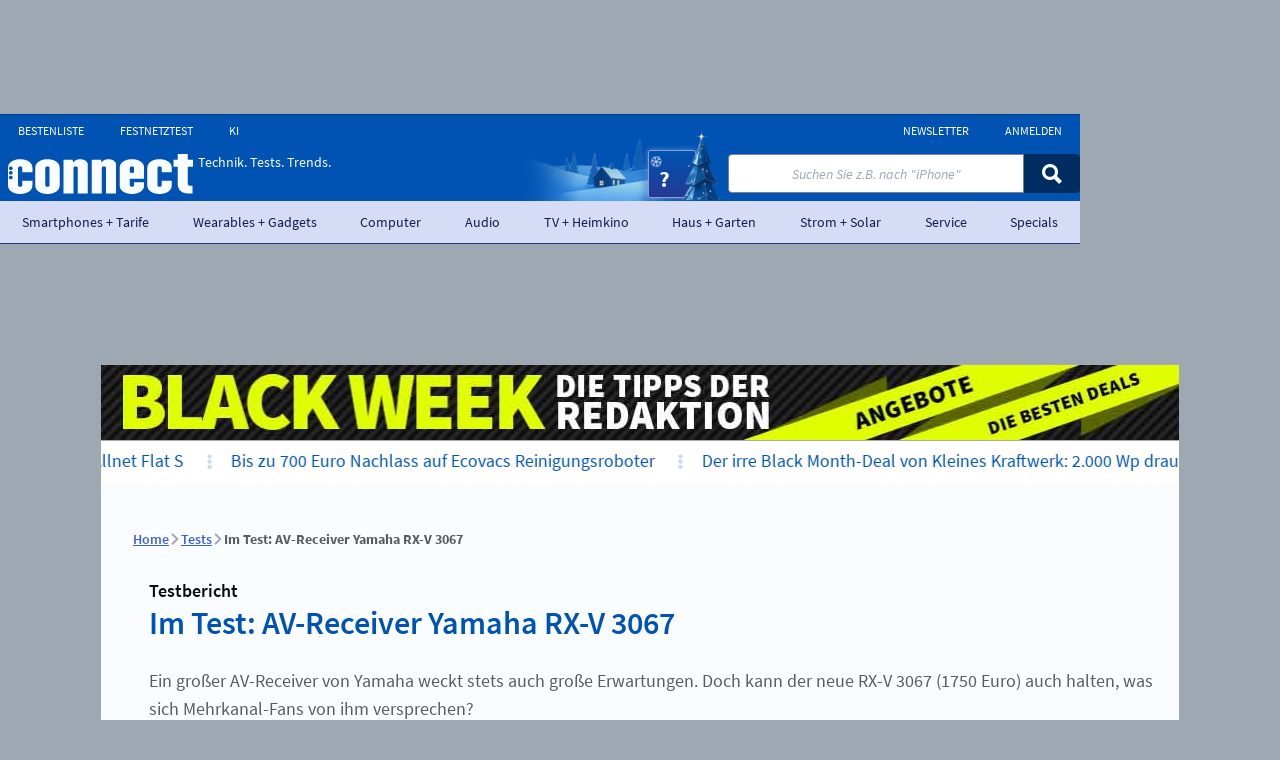

--- FILE ---
content_type: text/html; charset=UTF-8
request_url: https://www.connect.de/testbericht/im-test-a-v-receiver-yamaha-rx-v-3067-1114172.html
body_size: 27986
content:
<!DOCTYPE html>
<html xmlns="http://www.w3.org/1999/xhtml" lang="de">
<head> 
    <meta charset="utf-8">                                                                         
     
    <!-- META CONSENT -->
    <script data-cmp-ab="1">
        window.cmp_block_unkown = true;
        window.cmp_privacyurl   = "https://www.connect.de/service/datenschutzbestimmungen-3194780.html";
        window.cmp_pur_enable   = true;
        window.cmp_pur_mode     = 1;
        window.cmp_waitforimport = 3000; 
    </script>
    <script src="https://www.connect.de/js/plenigo/handle-status-new.js" type="text/javascript" defer></script>
    <script defer>
    (function () {
        function wkLoadScript(src) {
            let s = document.createElement('script');
            s.src = src;
            s.defer = true;
            document.head.appendChild(s);

            wkFinalizeStatus();
        }
        window.addEventListener("DOMContentLoaded", () =>{
            window.userStatus.verify()
                .then(function () {
                    if (window.userStatus.isLoggedIn()) {
                                                    wkLoadScript('https://www.connect.de/js/consent/consentmanager_connect.js');
                                                return;
                    }
                    
                    // Not logged in → load the public code
                                            wkLoadScript('https://www.connect.de/js/consent/consentmanager_connect.js');
                                    })
                .catch(function (err) {
                    // Signature invalid → treat as logged out
                                            wkLoadScript('https://www.connect.de/js/consent/consentmanager_connect.js');
                                    });
        });
    })();
    </script>
     
    <!-- PAGE TITLE -->
    <title>
        Im Test: A/V-Receiver Yamaha RX-V 3067 - connect     
    </title>
     
    <!-- META PAGE -->
    <meta name="norton-safeweb-site-verification"   content="q455thdgbrf12qujx1fn3ds9m5vhz9tzje98pbcr7iyr5amiyluk8057r28v6d9frnk6v5utqhpgws4pnnz-tmq3572m2f29f9lqr-ci94vta18k6gmmk0yh8n1ixzx6"> 
    <meta name="viewport"                           content="width=device-width, initial-scale=1.0">
    <meta name="publisher"                          content="connect.de">
    <meta name="location"                           content="Connect.de, Haar">
    <meta name="copyright"                          content="WEKA Media Publishing GmbH">
    <meta name="keywords"                           content="Surround,Receiver,AV-Receiver,Test,Yamaha,3D,Heimkino,Tipp,Empfehlung,">
    <meta name="description"                        content="Ein großer AV-Receiver von Yamaha weckt stets auch große Erwartungen. Doch kann der neue RX-V 3067 (1750 Euro) auch halten, was sich Mehrkanal-Fans von ihm versprechen?">
    <meta name="robots"                             content="index,follow">
    
    <!-- META LINKS -->
    <link rel="preconnect"                          href="https://delivery.consentmanager.net"> 
    <link rel="preconnect"                          href="https://cdn.consentmanager.net">
    <link rel="canonical"                           href="https://www.connect.de/testbericht/im-test-a-v-receiver-yamaha-rx-v-3067-1114172.html">
    <link rel="icon" type="image/x-icon"            href="https://www.connect.de/img/favicon/connect/favicon.ico">
    <link rel="apple-touch-icon"                    href="https://www.connect.de/img/favicon/connect/favicon.ico">
     
    <!-- META CSS --> 
    <link rel="stylesheet" type="text/css"          href="https://www.connect.de/css/module-connect-article.css?v=17636483"><link rel="stylesheet" type="text/css"          href="https://www.connect.de/css/module-connect-ticker.css?v=17636483"> 
    <link rel="stylesheet" type="text/css"          href="https://www.connect.de/css/module-connect-ticker.css?v=17636483"> 
    <link rel="stylesheet" type="text/css"          href="https://www.connect.de/css/module-connect-sidefeature.css?v=17636483"> 
     
    <!-- META SOCIAL -->
    <meta property="og:title"                       content="Im Test: A/V-Receiver Yamaha RX-V 3067"> 
    <meta property="og:type"                        content="article">
    <meta property="og:locale"                      content="de_DE">
    <meta name="og:description"                     content="Ein großer AV-Receiver von Yamaha weckt stets auch große Erwartungen. Doch kann der neue RX-V 3067 (1750 Euro) auch halten, was sich Mehrkanal-Fans von ihm versprechen?">
    <meta property="og:site_name"                   content="connect"> 
    <meta property="og:url"                         content="https://www.connect.de/testbericht/im-test-a-v-receiver-yamaha-rx-v-3067-1114172.html"> 
    <meta property="og:image"                       content="https://www.connect.de/bilder/45506613/500x300-c2/Yamaha-RX-V-3067.jpg"> 

    <meta name="twitter:title"                      content="Im Test: A/V-Receiver Yamaha RX-V 3067"> 
    <meta name="twitter:description"                content="Ein großer AV-Receiver von Yamaha weckt stets auch große Erwartungen. Doch kann der neue RX-V 3067 (1750 Euro) auch halten, was sich Mehrkanal-Fans von ihm versprechen?">
    <meta name="twitter:card"                       content="summary">
    <meta property="twitter:account_id"             content="62797456">
    <meta name="twitter:site"                       content="@connect_de">
    <meta name="twitter:app:name:iphone"            content="connect Magazin">
    <meta name="twitter:app:id:iphone"              content="417020092">
    <meta name="twitter:app:name:ipad"              content="connect Magazin">
    <meta name="twitter:app:id:ipad"                content="62797456">
    <meta name="twitter:app:name:googleplay"        content="connect Magazin">
    <meta name="twitter:app:id:googleplay"          content="de.weka.ipad.connect"> 
    <meta name="twitter:image"                      content="https://www.connect.de/bilder/45506613/500x300-c2/Yamaha-RX-V-3067.jpg"> 

    <meta property="fb:admins"                      content="100002845453938"> 
    <meta property="fb:page_id"                     content="101501503245443">
    <meta property="article:publisher"              content="https://www.facebook.com/connect.magazin">

    <!-- TEMPLATE SCRIPT HEAD -->
 
    <!-- ASSET_EXTERN_UPSCORE_INLINE -->
    <script type="text/javascript">
(function(u,p,s,c,r){u[r]=u[r]||function(p){(u[r].q=u[r].q||[]).push(p)},u[r].ls=1*new Date();
var a=p.createElement(s),m=p.getElementsByTagName(s)[0];a.async=1;a.src=c;m.parentNode.insertBefore(a,m)
})(window,document,'script','//files.upscore.com/async/upScore.js','upScore');

upScore({config: {
        domain: 'connect.de', 
        article: '.wkPageContentElement',
        track_positions: false 
    },
    data: {
        section: 'testbericht', 
        taxonomy: 'Surround,Receiver,AV-Receiver,Test,Yamaha,3D,Heimkino,Tipp,Empfehlung,', 
        object_id: '1114172',
        pubdate: '2011-04-13T14:00:00+02:00',
        author: 'Christine Tantschinez', 
        object_type: 'article'
    }}
);
</script>
    <!-- ASSET_EXTERN_UPSCORE_AUDIENCE_INLINE -->
    <script type="text/javascript">(function(u,p,s,r){if(!u[r]){u[r]=function(){u[r].q.push(arguments)};u[r].q=[];
var a=p.createElement(s),m=p.getElementsByTagName(s)[0];a.async=1;
a.src='//pw.thenewsbar.net/static/pw.js';m.parentNode.insertBefore(a,m)}})(window,
document, 'script','_pw');
_pw("config", {
    key: 'B9208BEE'
});

function wkFinalizeStatus(){
    wkLoginButton   = document.querySelector('.wkLogin--js');
    wkLogoutButton  = document.querySelector('.wkLogout--js');
    wkProfileButton = document.querySelector('.wkProfile--js');    
    wkServiceButton = document.querySelector('.wkService--js');
    wkOrderButton   = document.querySelector('.wkOrder--js');

    wkUserStatus    = 0;
    wkUserPurStatus = 0; 

    if (window.userStatus && window.userStatus.isLoggedIn() && wkLoginButton) {
        
        wkUserStatus = window.userStatus.getStatus('connect-premium');

        wkUserPurStatus = window.userStatus.hasRight('connect-pur');

        if( wkUserPurStatus > 0 ) {
            const wkTimer = setTimeout(() =>{ 
                __cmp('setConsent', 0);
                __cmp('close')
            }, 3000);
        } else {
            const wkTimer = setTimeout(() =>{ 
                __cmp('cancelwait');    
            }, 3000);
        }

        if( !wkLogoutButton.classList.contains('appear') ) wkLogoutButton.classList.add('appear');
        if( !wkServiceButton.classList.contains('appear') ) wkServiceButton.classList.add('appear');
        if( !wkProfileButton.classList.contains('appear') ) wkProfileButton.classList.add('appear');

    } else {    
        if( !wkLoginButton.classList.contains('appear') ) wkLoginButton.classList.add('appear');
        if( !wkOrderButton.classList.contains('appear') ) wkOrderButton.classList.add('appear');
    }

    
    const myEvent = new Event("wkEvent:userstatusResolved", { bubbles: true } );
    window.dispatchEvent(myEvent);

    _pw("page_view", {
        article_container: '.wkPageContentElement',
        user_status: wkUserStatus,
        object_type: 'article',
        object_id: '1114172',
        content_type:  0,
        section: 'testbericht',
        taxonomy: 'Surround,Receiver,AV-Receiver,Test,Yamaha,3D,Heimkino,Tipp,Empfehlung,',
        custom_app: 0
    });

    _pw("on_evaluated", function(callback_result) {
        if( callback_result.display_paywall ) { 
            document.querySelector('body').classList.add('wkUpscoreEvalShown');
        } else {
            document.querySelector('body').classList.add('wkUpscoreEvalHidden');
        }
    });

}</script>
    <!-- ASSET_INTERN_ADCONTROLLER_PREFIX -->
    <script>window.ADNPM = window.ADNPM || {};ADNPM.cmd = ADNPM.cmd || [];</script>
    <!-- ASSET_INTERN_ADCONTROLLER_INLINE -->
    <script>
        ADNPM.cmd.push(function () {
            ADNPM.setKv({'uniqueid':'e35017244fa890a78321f958b6e38afa'});
            ADNPM.setKv({'URL':window.location.pathname.substr(0, 40) });
            ADNPM.setKv({'tags':["surround-receiver", "hifi mp3", "yamaha", "verstärker", "audio", "TESTREVIEW", "ARTICLE"]});

            ADNPM.positionsNoFocus = [
                'p2',
                'p4',
                'WMP_CON_D_PLG_Gamepage_Leaderboard',
                'WMP_CON_D_PLG_Gamepage_Billboard',
                'WMP_CON_D_PLG_Gamepage_Billboard-2',
                'WMP_CON_D_PLG_Gamepage_Billboard-3',
                'WMP_CON_D_PLG_Gamepage_Rectangle',
                'WMP_PCM_D_PLG_Gamepage_Leaderboard',
                'WMP_PCM_D_PLG_Gamepage_Billboard',
                'WMP_PCM_D_PLG_Gamepage_Billboard-2',
                'WMP_PCM_D_PLG_Gamepage_Billboard-3',
                'WMP_PCM_D_PLG_Gamepage_Rectangle',
            ];
        });
    </script>
 
    
    <!-- ASSET_EXTERN_ECHOBOX -->
 
    <script src="//applets.ebxcdn.com/ebx.js" type="text/javascript" async="async" id="ebx"></script>
 
    
    <!-- ASSET_INTERN_ADCONTROLLER -->
 
    <script src="https://cdn.netpoint-media.de/1270801.js" type="text/plain" data-cmp-vendor="982" class="cmplazyload"></script>
 
    
    <!-- ASSET_EXTERN_PAISTRY_AI_SEARCH -->
 
    <script data-cmp-src="https://paistry-agents-loader.pages.dev/public/scripts/loader.js" type="text/plain" data-cmp-vendor="c77289" class="cmplazyload" async="async" data-containerid="paistry-agent-container" data-clientid="0e088e56-b68e-4d8d-99dd-47e5b9ba6151"></script>
 

 
    <script type="application/ld+json">
        [ 
            {
                "@context":     "https://schema.org",
                "@type":        "BreadcrumbList",
                "itemListElement": 
                [                 
                    {   
                        "@type":    "ListItem",
                        "position": 1,
                        "name":     "Home",
                        "item":     {
                            "@type":    "WebPage",
                            "id":       "https://www.connect.de/"
                        }
                    },                                 
                    {   
                        "@type":    "ListItem",
                        "position": 2,
                        "name":     "Tests",
                        "item":     {
                            "@type":    "WebPage",
                            "id":       "https://www.connect.de/testbericht/"
                        }
                    }                 
                ]
            },
            {
                "@context":             "https://schema.org", 
                "@type":                "TechArticle",
                "publisher":                         
            {
                "@type": "Organization",
                "name":  "connect.de",
                "url":   "https://www.connect.de",
                "logo":  "https://www.connect.de/img/logo/logo_connect_square.png"
            },
                "author":                
                { 
                    "@type": "Person",
                    "name":  "Christine Tantschinez"             
                },
                "mainEntityOfPage":
                {
                    "@type":    "WebPage",
                    "@id":      "https://google.com/article"
                },
                "url":                  "https://www.connect.de/testbericht/im-test-a-v-receiver-yamaha-rx-v-3067-1114172.html",
                "headline":             "Im Test: AV-Receiver Yamaha RX-V 3067",
                "description":          "Ein gro\u00dfer AV-Receiver von Yamaha weckt stets auch gro\u00dfe Erwartungen. Doch kann der neue RX-V 3067 (1750 Euro) auch halten, was sich Mehrkanal-Fans von ihm versprechen?",
                "image":                "https://www.connect.de/bilder/45506613/500x300-c2/Yamaha-RX-V-3067.jpg",
                "dateCreated":          "2011-04-13 14:00:00",
                "datePublished":        "2011-04-13 14:00:00",
                "dateModified":         "2015-09-15 08:49:50",
                "wordcount":            "462",
                "articleBody":          "Mindestens zwei Gr\u00fcnde verhalfen dem Surround-Receiver RX-V 3067 zu diesem Einzeltest. Erst kam er leider zu sp\u00e4t in die Redaktion, um sich dem Klassenkampf der Konkurrenz um 2000 Euro in der Ausgabe 2\/2011  zu stellen. Zweitens eilt ihm ein derma\u00dfen guter Ruf unter den AUDIO-Lesern im Forum voraus, dass die AUDIO-Redaktion gar nicht umhin kam, sich den 3067er Yamaha genauer anzusehen. Wobei Vorschusslorbeeren auch eine gef\u00e4hrliche Sache sind. Ist der Nimbus nur Mythos? Kann der vorauseilend Gelobte sein K\u00f6nnen unter Beweis stellen? Oder entpuppt sich der Kandidat gar als schlechtes Plagiat?   \nIn der Ausstattungsliste jedenfalls finden sich keine Hinweise auf stumpfes Kopieren, im Gegenteil. Wo die Konkurrenz auf Technologien von Dolby oder Audyssey setzt, um die eigene Klangabstimmung an Raum und Lautsprecher anzupassen, hat Yamaha konsequent das eigene Verfahren weiterentwickelt. Der \"Yamaha Parametric Room Acoustic Optimizer\", kurz YPAO, vermag nun auch den Einfluss von Raumreflektionen zu ermitteln und zu entsch\u00e4rfen. F\u00fcr den Surround-Genuss ohne anschlie\u00dfende Nachbarschaftsstreitigkeiten errechnet der RX-V 3067 gleich noch mit, wie auch bei leisen Lautst\u00e4rken das Optimum aus den Boxen herausgekitzelt werden kann.   \nOhnehin d\u00fcrfen die Signalprozessoren im Yamaha h\u00e4ufiger ran - die 17 Klangprogramme k\u00f6nnen nun auch reinrassigen HD-Ton veredeln, und passend zum per HDMI durchgeschleusten 3D-Bild gibt es auch den 3D-Sound: Lange bevor Audyssey &amp; Co. auf die Idee (und Einnahmequelle) mit zus\u00e4tzlichen Front-Lautsprechern kamen, r\u00e4umte Yamaha schon serienm\u00e4\u00dfig den \"Presence-Speakern\" Platz im Anschlussfeld ein. Was einst \u00f6fter f\u00fcr ratloses Schulterzucken sorgte, hat nun mit \"Cinema DSP 3D\" den richtigen werbewirksamen Namen. F\u00fcr Puristen freilich ist nach wie vor die \"Pure Direct\"-Taste auf Fernbedienung und Ger\u00e4tefront eingebaut, deren Befehlsgewalt im Setup eigens definiert werden kann - soll die Videosektion mit auf Eis gelegt werden oder reicht es, wenn einfach alle Klangprogramme umgangen werden?   \nAuch mit den acht HDMI-Eing\u00e4ngen (einer davon praktischerweise unter der Frontklappe) und zwei HDMI-Ausg\u00e4ngen bleibt dem Benutzer viel Spielraum. Und mehr als eine Fu\u00dfnote wert sind die F\u00e4higkeiten der Ethernet-Buchse und des dahinter sitzenden Netzwerk-Prozessors. So versteht sich der RX-V 3067 f\u00fcr einen Surround-Receiver sehr gut aufs Musik-Streaming, spielt Flacs bis zur HighRes-Aufl\u00f6sung 96\/24, bietet Cover-Abbildungen auf dem gut gelungenen OSD feil und vermag auch umfangreichere Albensamlungen dank der 10-Seiten-Bl\u00e4tter-Funktion z\u00fcgig zu durchforsten.  Bis dato also summa cum laude - nur noch der H\u00f6rtest k\u00f6nnte den Yamaha diskreditieren. Im Stereo-Durchgang gefiel den Testern das feindynamische, leichtf\u00fc\u00dfige Spiel, auch wenn der Vergleichs-Gegner Denon AVR-4310  insgesamt mehr Saft und Herzblut in den Grundton und Rhythmus legte, somit mitrei\u00dfender und musikalischer wirkte. Schon im HD-Durchgang schlug der Yamaha RX-V 3067 aber zur\u00fcck, malte die leisen Tonh\u00f6heschwankungen eines Streicherbogens liebevoller aus, lie\u00df B\u00e4sse nat\u00fcrlicher knarzen und Stimmen facettenreicher t\u00f6nen.   \nFazit     \nYamaha hat ganz in der Tradition alter Helden wie dem RX-V 3800 erneut ein Rundum-Gl\u00fccklich-Paket zum Sparpreis gebunden. Ohne Schummeln. Diese Preis-Leistung ist tats\u00e4chlich spitze.  " 
            }
        ]
    </script>
 
</head>                                                                                             
 
<body id="weka_connect" class="info">
 
    <!-- PAISTRY AI SEARCH CONTAINER -->
    <div id="paistry-agent-container"></div>

    <!-- TEMPLATE SCRIPT CONTENT 2024 -->
 
    <!-- ASSET_EXTERN_GOOGLE_TAG_MANAGER_INLINE -->
    <script type="text/plain" class="cmplazyload" data-cmp-vendor="s905">
        (function(c){var w=window,d=document;w.aGTM=w.aGTM||{};aGTM.d=aGTM.d||{};aGTM.d.f=aGTM.d.f||[];aGTM.f=aGTM.f||{};aGTM.f.fire=aGTM.f.fire||function(o){aGTM.d.f.push(o);};
        aGTM.c=c;var s='script',t=d.createElement(s),m=c.min?'.min':'',p=c.path||'';if(p.length>0&&p.substring(p.length-1)!='/')p+='/';if(p)t.src=c.path+'aGTM'+m+'.js';t.async=true;d.head.appendChild(t);
        })({
        // aGTM Config Start
        path: 'https://www.connect.de/js/aGTM-main/' // (relative) path to the directory where aGTM is located, e.g. '/js/''
        ,min:true // inject the files as minified versions
        ,cmp: 'consentmanager' // Type of Consent Tool (Cookie Banner) you use in lower case, e.g. 'cookiebot'. See chapters below for possible options.
        //,nonce: 'ABC123' // Nonce value for the file injections
        ,gtm: { 'GTM-WG2HRQ': { 'debug_mode':true } } // your GTM Container - with ID, ...
        ,gtmServices: 'Google Tag Manager' // The services(s) that must be agreed to in order to activate the GTM (comma-separated), e.g. 'Google Tag Manager'
        ,consent_events: 'cmpEvent,cmpUpdate' // string with consent events (comma-separated) for updating the consent (leave it blank you you don't know, what it is)
        // aGTM Config End
        });
	</script>
    <!-- ASSET_EXTERN_IVW_MANAGER_INIT_INLINE -->
    <script type="text/javascript" class="cmplazyload" data-cmp-ab="1">
        // ivw disabled
    </script>
 
    <!-- NOSCRIPT -->
    <noscript>
     
    </noscript>
 

<!-- FB HOOK -->
<div id="fb-root"></div>
 
<!-- HEADER START -->
<header id="wmp_header" class="wk_header wk_header--connect ">
    <!-- HEADER NEW TEMPLATE -->
    <div class="wk_header__wrapper">
    <a class="wk_header__skip_to_content" href="#maincontent">Zum Inhalt springen</a>
    <div class="wk_header__container">
        <div class="wk_header__logowrapper">
            <a class="wk_header__logo " href="https://www.connect.de/" title="connect">
                <svg id="site_logo" viewBox="0 0 240 52" xmlns="http://www.w3.org/2000/svg" fill="currentColor">
                    <path d="M220.259 40.1478V16.4443H214.64V7.55549H220.259V0H233.272V7.55549H240V16.4443H233.272V39.1108C233.272 40.3705 234.529 41.2594 236.007 41.2594H239.409V51.2588H233.198C224.917 51.2588 220.259 45.7778 220.259 40.1478Z" />
                    <path d="M196.599 42.6663C198.152 42.6663 199.408 41.9992 199.408 40.5178V34.8886H212.422V41.1103C212.422 47.7033 205.323 52 196.599 52C187.874 52 180.776 47.7037 180.776 41.1103V17.7036C180.776 11.0369 187.874 6.74069 196.599 6.74069C205.323 6.74069 212.422 11.0369 212.422 17.7036V23.8517H199.408V18.2221C199.408 16.7406 198.152 16.0739 196.599 16.0739C195.12 16.0739 193.863 16.7406 193.863 18.2221V40.5182C193.863 41.9997 195.12 42.6663 196.599 42.6663Z" />
                    <path d="M158.004 24.4442V18.2221C158.004 16.7406 159.261 16.0739 160.74 16.0739C162.293 16.0739 163.549 16.7406 163.549 18.2221V24.4442H158.004ZM144.917 17.7036V41.1103C144.917 47.7033 152.015 52 160.74 52C169.464 52 176.562 47.7037 176.562 41.1103V36.7404H163.549V40.5182C163.549 41.9997 162.293 42.6667 160.74 42.6667C159.261 42.6667 158.004 41.9997 158.004 40.5182V32.1483H176.563V17.7036C176.563 11.0369 169.465 6.74069 160.74 6.74069C152.015 6.74069 144.917 11.0369 144.917 17.7036Z" />
                    <path d="M108.614 51.2589V7.55549H120.666L121.257 10.9629C123.106 8.81474 125.546 6.74069 129.982 6.74069C135.675 6.74069 140.26 9.4814 140.26 14.148V51.2589H127.246V18.2221C127.246 16.7406 125.989 16.0739 124.437 16.0739C122.958 16.0739 121.701 16.7406 121.701 18.2221V51.2589H108.614Z" />
                    <path d="M71.8671 51.2589V7.55549H83.919L84.5105 10.9629C86.359 8.81474 88.7989 6.74069 93.2352 6.74069C98.9285 6.74069 103.513 9.4814 103.513 14.148V51.2589H90.4995V18.2221C90.4995 16.7406 89.2426 16.0739 87.6899 16.0739C86.2111 16.0739 84.9541 16.7406 84.9541 18.2221V51.2589H71.8671Z" />
                    <path d="M48.4295 40.5182V18.2221C48.4295 16.7406 49.6125 16.0739 51.1652 16.0739C52.7179 16.0739 53.9749 16.7406 53.9749 18.2221V40.5182C53.9749 41.9997 52.7179 42.6667 51.1652 42.6667C49.6125 42.6663 48.4295 41.9997 48.4295 40.5182ZM35.342 17.7036V41.1103C35.342 47.7033 42.4405 52 51.1652 52C59.8895 52 66.988 47.7037 66.988 41.1103V17.7036C66.988 11.0369 59.8895 6.74069 51.1652 6.74069C42.4405 6.74069 35.342 11.0369 35.342 17.7036Z" />
                    <path d="M15.8228 42.6663C17.3755 42.6663 18.6324 41.9992 18.6324 40.5178V34.8886H31.6456V41.1103C31.6456 47.7033 24.5475 52 15.8228 52C7.09807 52 0 47.7037 0 41.1108V17.7036C0 11.0369 7.09807 6.74069 15.8228 6.74069C24.5475 6.74069 31.6456 11.0369 31.6456 17.7036V23.8517H18.6324V18.2221C18.6324 16.7406 17.3755 16.0739 15.8228 16.0739C14.344 16.0739 13.0871 16.7406 13.0871 18.2221V40.5182C13.0871 41.9997 14.344 42.6663 15.8228 42.6663ZM6.10567 18.5471C6.10567 17.2069 5.02096 16.1198 3.68281 16.1198C2.34423 16.1198 1.25951 17.2069 1.25951 18.5471C1.25951 19.8877 2.34423 20.9748 3.68281 20.9748C5.02096 20.9748 6.10567 19.8877 6.10567 18.5471ZM6.05652 24.4421C6.05652 23.1015 4.97181 22.0148 3.63366 22.0148C2.2955 22.0148 1.21079 23.1015 1.21079 24.4421C1.21079 25.7823 2.2955 26.8694 3.63366 26.8694C4.97181 26.8694 6.05652 25.7823 6.05652 24.4421ZM6.05652 30.5328C6.05652 29.1922 4.97138 28.1051 3.63323 28.1051C2.29508 28.1051 1.21036 29.1922 1.21036 30.5328C1.21036 31.8739 2.29508 32.9606 3.63323 32.9606C4.97138 32.9606 6.05652 31.8734 6.05652 30.5328Z" />
                </svg> 
            </a>
            <span class="wk_header__claim">
                Technik. Tests. Trends. 
            </span> 
        </div>
         
    </div> 
    <aside class="sidefeature sidefeature--connect">
        <img class="sidefeature__house" alt="" src="https://www.connect.de/img/custom/sidefeature/advent25/house_mini.png">
        <div class="sidefeature__backdrop">
            <a class="sidefeature__cta" aria-label="Hier geht es zum Adventskalender. Mitmachen und tolle Preise gewinnen!" href="https://spiele.connect.de/adventskalender/?itm_source=dextermodul&itm_campaign=adventskalender&itm_medium=adventskalendertuerchen&itm_term=connect&itm_content=tuerchen" target="wmp_sidefeature">
                <svg xmlns="http://www.w3.org/2000/svg" viewBox="0 0 372.5 398.23"><g id="Ebene_1-2"><path class="cls-1" d="m0,114.47l.5.16v-.32l-.5.16Z"/><polygon class="cls-1" points="361.5 196.89 357.5 335.02 293.5 358.65 293.5 217.98 361.5 196.89"/><polygon class="cls-1" points="372.5 112.89 372.5 114.3 370.28 113.6 372.5 112.89"/><polygon class="cls-1" points="1.16 114.1 .5 114.31 .5 113.89 1.16 114.1"/><polygon class="cls-1" points="67.5 214.88 67.5 354.96 13.5 335.02 9.5 196.89 67.5 214.88"/><polygon class="cls-1" points="185.5 398.23 105.5 368.99 105.5 226.67 185.49 250.28 253.5 229.77 253.5 372.69 185.5 398.23"/><path class="cls-1" d="m370.28,113.6l-65.18-20.66c15.24-4.33,27.39-9.23,30.39-14.22,9.51-15.85-1.06-70.79-46.49-78.19-38.59-6.27-75.64,44.59-85.93,60.07l-16.56-5.25-28.03,8.88c-10.78-8.64-37.98-29.28-62.25-38.34-31.11-11.62-40.73,0-40.73,0,0,0-24.3,17.96-21.13,43.32,1.6,12.76,7.74,21.77,19.76,28.1L1.16,114.1l-.66.21v61.92l184,58.72,188-59.72v-60.93l-2.22-.7Zm-269.35-19.16c-2.41-.95-4.88-2-7.39-3.17-2.87-1.33-5.5-2.65-7.92-3.94-.18-.1-.35-.19-.51-.29-22.19-12-26.44-22.19-26.44-22.19,0,0,35.92-4.22,58.11,7.4,2.04,1.07,3.95,2.2,5.75,3.38,17.74,11.58,23.83,27.26,23.83,27.26,0,0-19.46,1.77-45.43-8.45Zm164.02-5.32c-37.23,11.66-49.91,3.21-49.91,3.21,0,0,9.07-10.24,21.35-21.18,11.07-9.83,24.75-20.25,36.76-24.26,25.36-8.45,42.22,4.59,41.71,8.64-.44,3.52-9.74,17.58-36.77,28.84-3.99,1.66-8.35,3.25-13.14,4.75Z"/></g></svg>
            </a>
        </div>
        <div class="sidefeature__door" >
            ? 
            <div class="sidefeature__star"></div>
            <div class="sidefeature__star"></div>
            <div class="sidefeature__star"></div>
            <div class="sidefeature__star"></div>
        </div>
        <img class="sidefeature__tree" alt="" src="https://www.connect.de/img/custom/sidefeature/advent25/tree_mini.png">
    </aside>
    <div class="search__wrapper">
        <form id="searchForm" action="https://www.connect.de/suche/" method="post" class="search is_searchfield">
            <input id="search__input" class="search__input" type="text" name="q" placeholder='Suchen Sie z.B. nach "iPhone"'>
             
        <button tabindex="0" class="wkButton wkButton--default wkButton--small search__button"   onclick="document.getElementById(&quot;searchForm&quot;).submit();">
            <svg role="img" aria-label="Icon Search" class="wkIcon wkIcon-search" viewBox="0 0 20 20" fill="currentColor"><path d="M13.7056 2.34244C10.5704 -0.780814 5.48665 -0.780814 2.35142 2.34244C-0.783808 5.4657 -0.783808 10.53 2.35142 13.6533C4.97922 16.2711 8.97595 16.6943 12.0467 14.9235L17.1426 20L20 17.0637L14.9577 12.0407C16.7624 8.97627 16.3452 4.97144 13.7056 2.34199V2.34244ZM11.4919 11.448C9.579 13.3536 6.47805 13.3536 4.56561 11.448C2.65272 9.54242 2.65272 6.45331 4.56561 4.54818C6.4785 2.64304 9.57945 2.64259 11.4919 4.54818C13.4048 6.45376 13.4048 9.54287 11.4919 11.448Z" /></svg> 
        </button>
 
        </form>
         
    </div>
     
<!-- NAVIGATION TEMPLATE -->
<nav class="wk_nav wk_nav--main">
    <ul class="wk_nav__list"> 
        <li class="wk_nav__section"> 
            <a class="wk_nav__link wk_nav__link--level1" href="https://www.connect.de/smartphones-tarife/">
                Smartphones + Tarife                 
            </a> 
            <ul class="wk_nav__list wk_nav__dropdown"> 
                <li class="wk_nav__section">
                    <a class="wk_nav__link wk_nav__link--level2" href="https://www.connect.de/smartphones-tarife/news/" >
                        News 
                    </a>
                </li> 
                <li class="wk_nav__section">
                    <a class="wk_nav__link wk_nav__link--level2" href="https://www.connect.de/smartphones-tarife/testbericht/" >
                        Tests 
                    </a>
                </li> 
                <li class="wk_nav__section">
                    <a class="wk_nav__link wk_nav__link--level2" href="https://www.connect.de/smartphones-tarife/ratgeber/" >
                        Ratgeber 
                    </a>
                </li> 
                <li class="wk_nav__section">
                    <a class="wk_nav__link wk_nav__link--level2" href="https://www.connect.de/smartphones-tarife/vergleich/" >
                        Vergleiche 
                    </a>
                </li> 
                <li class="wk_nav__section">
                    <a class="wk_nav__link wk_nav__link--level2" href="https://www.connect.de/smartphones-tarife/bestenliste/" >
                        Bestenlisten 
                    </a>
                </li> 
                <li class="wk_nav__section">
                    <a class="wk_nav__link wk_nav__link--level2" href="https://tarife.connect.de/" >
                        Tarifrechner Mobilfunk 
                    </a>
                </li> 
            </ul> 
        </li> 
        <li class="wk_nav__section"> 
            <a class="wk_nav__link wk_nav__link--level1" href="https://www.connect.de/wearables-gadgets/">
                Wearables + Gadgets                 
            </a> 
            <ul class="wk_nav__list wk_nav__dropdown"> 
                <li class="wk_nav__section">
                    <a class="wk_nav__link wk_nav__link--level2" href="https://www.connect.de/wearables-gadgets/news/" >
                        News 
                    </a>
                </li> 
                <li class="wk_nav__section">
                    <a class="wk_nav__link wk_nav__link--level2" href="https://www.connect.de/wearables-gadgets/testbericht/" >
                        Tests 
                    </a>
                </li> 
                <li class="wk_nav__section">
                    <a class="wk_nav__link wk_nav__link--level2" href="https://www.connect.de/wearables-gadgets/ratgeber/" >
                        Ratgeber 
                    </a>
                </li> 
                <li class="wk_nav__section">
                    <a class="wk_nav__link wk_nav__link--level2" href="https://www.connect.de/wearables-gadgets/vergleich/" >
                        Vergleiche 
                    </a>
                </li> 
                <li class="wk_nav__section">
                    <a class="wk_nav__link wk_nav__link--level2" href="https://www.connect.de/wearables-gadgets/bestenliste/" >
                        Bestenlisten 
                    </a>
                </li> 
                <li class="wk_nav__section">
                    <a class="wk_nav__link wk_nav__link--level2" href="https://www.connect.de/huawei-smartwatch-guide" >
                        connect guide 
                    </a>
                </li> 
            </ul> 
        </li> 
        <li class="wk_nav__section"> 
            <a class="wk_nav__link wk_nav__link--level1" href="https://www.connect.de/computer/">
                Computer                 
            </a> 
            <ul class="wk_nav__list wk_nav__dropdown"> 
                <li class="wk_nav__section">
                    <a class="wk_nav__link wk_nav__link--level2" href="https://www.connect.de/computer/news/" >
                        News 
                    </a>
                </li> 
                <li class="wk_nav__section">
                    <a class="wk_nav__link wk_nav__link--level2" href="https://www.connect.de/computer/testbericht/" >
                        Tests 
                    </a>
                </li> 
                <li class="wk_nav__section">
                    <a class="wk_nav__link wk_nav__link--level2" href="https://www.connect.de/computer/ratgeber/" >
                        Ratgeber 
                    </a>
                </li> 
                <li class="wk_nav__section">
                    <a class="wk_nav__link wk_nav__link--level2" href="https://www.connect.de/computer/vergleich/" >
                        Vergleiche 
                    </a>
                </li> 
                <li class="wk_nav__section">
                    <a class="wk_nav__link wk_nav__link--level2" href="https://www.connect.de/computer/gaming/" >
                        Gaming 
                    </a>
                </li> 
                <li class="wk_nav__section">
                    <a class="wk_nav__link wk_nav__link--level2" href="https://www.connect.de/computer/bestenliste/" >
                        Bestenlisten 
                    </a>
                </li> 
                <li class="wk_nav__section">
                    <a class="wk_nav__link wk_nav__link--level2" href="https://tarife.connect.de/festnetz" >
                        Tarifrechner Internet 
                    </a>
                </li> 
            </ul> 
        </li> 
        <li class="wk_nav__section"> 
            <a class="wk_nav__link wk_nav__link--level1" href="https://www.connect.de/audio/">
                Audio                 
            </a> 
            <ul class="wk_nav__list wk_nav__dropdown"> 
                <li class="wk_nav__section">
                    <a class="wk_nav__link wk_nav__link--level2" href="https://www.connect.de/audio/news/" >
                        News 
                    </a>
                </li> 
                <li class="wk_nav__section">
                    <a class="wk_nav__link wk_nav__link--level2" href="https://www.connect.de/audio/testbericht/" >
                        Tests 
                    </a>
                </li> 
                <li class="wk_nav__section">
                    <a class="wk_nav__link wk_nav__link--level2" href="https://www.connect.de/audio/ratgeber/" >
                        Ratgeber 
                    </a>
                </li> 
                <li class="wk_nav__section">
                    <a class="wk_nav__link wk_nav__link--level2" href="https://www.connect.de/audio/musik/" >
                        Musik 
                    </a>
                </li> 
            </ul> 
        </li> 
        <li class="wk_nav__section"> 
            <a class="wk_nav__link wk_nav__link--level1" href="https://www.connect.de/tv-heimkino/">
                TV + Heimkino                 
            </a> 
            <ul class="wk_nav__list wk_nav__dropdown"> 
                <li class="wk_nav__section">
                    <a class="wk_nav__link wk_nav__link--level2" href="https://www.connect.de/tv-heimkino/news/" >
                        News 
                    </a>
                </li> 
                <li class="wk_nav__section">
                    <a class="wk_nav__link wk_nav__link--level2" href="https://www.connect.de/tv-heimkino/testbericht/" >
                        Tests 
                    </a>
                </li> 
                <li class="wk_nav__section">
                    <a class="wk_nav__link wk_nav__link--level2" href="https://www.connect.de/tv-heimkino/ratgeber/" >
                        Ratgeber 
                    </a>
                </li> 
                <li class="wk_nav__section">
                    <a class="wk_nav__link wk_nav__link--level2" href="https://www.connect.de/tv-heimkino/streaming/" >
                        Streaming 
                    </a>
                </li> 
                <li class="wk_nav__section">
                    <a class="wk_nav__link wk_nav__link--level2" href="https://www.connect.de/tv-heimkino/bestenliste/" >
                        Bestenlisten 
                    </a>
                </li> 
            </ul> 
        </li> 
        <li class="wk_nav__section"> 
            <a class="wk_nav__link wk_nav__link--level1" href="https://www.connect.de/haus-garten/">
                Haus + Garten                 
            </a> 
            <ul class="wk_nav__list wk_nav__dropdown"> 
                <li class="wk_nav__section">
                    <a class="wk_nav__link wk_nav__link--level2" href="https://www.connect.de/haus-garten/news/" >
                        News 
                    </a>
                </li> 
                <li class="wk_nav__section">
                    <a class="wk_nav__link wk_nav__link--level2" href="https://www.connect.de/haus-garten/testbericht/" >
                        Tests 
                    </a>
                </li> 
                <li class="wk_nav__section">
                    <a class="wk_nav__link wk_nav__link--level2" href="https://www.connect.de/haus-garten/ratgeber/" >
                        Ratgeber 
                    </a>
                </li> 
                <li class="wk_nav__section">
                    <a class="wk_nav__link wk_nav__link--level2" href="https://www.connect.de/haus-garten/bestenliste/" >
                        Bestenlisten 
                    </a>
                </li> 
            </ul> 
        </li> 
        <li class="wk_nav__section"> 
            <a class="wk_nav__link wk_nav__link--level1" href="https://www.connect.de/strom-solar/">
                Strom + Solar                 
            </a> 
            <ul class="wk_nav__list wk_nav__dropdown"> 
                <li class="wk_nav__section">
                    <a class="wk_nav__link wk_nav__link--level2" href="https://www.connect.de/strom-solar/news/" >
                        News 
                    </a>
                </li> 
                <li class="wk_nav__section">
                    <a class="wk_nav__link wk_nav__link--level2" href="https://www.connect.de/strom-solar/testbericht/" >
                        Tests 
                    </a>
                </li> 
                <li class="wk_nav__section">
                    <a class="wk_nav__link wk_nav__link--level2" href="https://www.connect.de/strom-solar/vergleich/" >
                        Vergleiche 
                    </a>
                </li> 
                <li class="wk_nav__section">
                    <a class="wk_nav__link wk_nav__link--level2" href="https://www.connect.de/strom-solar/bestenliste/" >
                        Bestenlisten 
                    </a>
                </li> 
            </ul> 
        </li> 
        <li class="wk_nav__section"> 
            <a class="wk_nav__link wk_nav__link--level1" href="https://www.connect.de/service/">
                Service                 
            </a> 
            <ul class="wk_nav__list wk_nav__dropdown"> 
                <li class="wk_nav__section">
                    <a class="wk_nav__link wk_nav__link--level2" href="https://spezial.connect.de/premium/" >
                        Premium-Abo 
                    </a>
                </li> 
                <li class="wk_nav__section">
                    <a class="wk_nav__link wk_nav__link--level2" href="https://checkout.weka-media-publishing.de/sso/login" >
                        Anmelden / Profil 
                    </a>
                </li> 
                <li class="wk_nav__section">
                    <a class="wk_nav__link wk_nav__link--level2" href="https://newsletter-wmp-2.lianacms.com/" >
                        Newsletter 
                    </a>
                </li> 
                <li class="wk_nav__section">
                    <a class="wk_nav__link wk_nav__link--level2" href="https://abo.connect.de/?hnr=online.verlag.connect.service" >
                        Abo-Shop 
                    </a>
                </li> 
                <li class="wk_nav__section">
                    <a class="wk_nav__link wk_nav__link--level2" href="https://www.connect.de/thema/angebote/" >
                        Angebote 
                    </a>
                </li> 
            </ul> 
        </li> 
        <li class="wk_nav__section"> 
            <a class="wk_nav__link wk_nav__link--level1" href="https://www.connect.de/specials/">
                Specials                 
            </a> 
            <ul class="wk_nav__list wk_nav__dropdown"> 
                <li class="wk_nav__section">
                    <a class="wk_nav__link wk_nav__link--level2" href="https://www.connect.de/specials/netztest/" >
                        Netztest 
                    </a>
                </li> 
                <li class="wk_nav__section">
                    <a class="wk_nav__link wk_nav__link--level2" href="https://www.connect.de/specials/dsltest/" >
                        Breitband- und Festnetztest 
                    </a>
                </li> 
                <li class="wk_nav__section">
                    <a class="wk_nav__link wk_nav__link--level2" href="https://www.connect.de/specials/ladenetztest/" >
                        Ladenetztest 
                    </a>
                </li> 
                <li class="wk_nav__section">
                    <a class="wk_nav__link wk_nav__link--level2" href="https://www.connect.de/glossar/" >
                        Glossar 
                    </a>
                </li> 
                <li class="wk_nav__section">
                    <a class="wk_nav__link wk_nav__link--level2" href="https://www.connect.de/specials/mobile-world-congress/" >
                        Mobile World Congress 
                    </a>
                </li> 
                <li class="wk_nav__section">
                    <a class="wk_nav__link wk_nav__link--level2" href="https://www.connect.de/specials/ces/" >
                        CES 
                    </a>
                </li> 
                <li class="wk_nav__section">
                    <a class="wk_nav__link wk_nav__link--level2" href="https://www.connect.de/specials/ifa/" >
                        IFA 
                    </a>
                </li> 
                <li class="wk_nav__section">
                    <a class="wk_nav__link wk_nav__link--level2" href="https://www.connect.de/bildergalerie/" >
                        Bildergalerien 
                    </a>
                </li> 
                <li class="wk_nav__section">
                    <a class="wk_nav__link wk_nav__link--level2" href="https://www.connect.de/specials/gewinnspiele/" >
                        Gewinnspiele 
                    </a>
                </li> 
                <li class="wk_nav__section">
                    <a class="wk_nav__link wk_nav__link--level2" href="https://spiele.connect.de/" >
                        Games 
                    </a>
                </li> 
                <li class="wk_nav__section">
                    <a class="wk_nav__link wk_nav__link--level2" href="https://play.connect.de/kachelchaos/" >
                        Kachel Chaos Spiel 
                    </a>
                </li> 
                <li class="wk_nav__section">
                    <a class="wk_nav__link wk_nav__link--level2" href="https://play.connect.de/kartenchaos/" >
                        connect Kartenchaos 
                    </a>
                </li> 
                <li class="wk_nav__section">
                    <a class="wk_nav__link wk_nav__link--level2" href="https://play.connect.de/kartenchaos-classic/" >
                        Kartenchaos Classic 
                    </a>
                </li> 
                <li class="wk_nav__section">
                    <a class="wk_nav__link wk_nav__link--level2" href="https://www.connect.de/archiv/" >
                        Archiv 
                    </a>
                </li> 
            </ul> 
        </li> 
    </ul>
</nav> 
<!-- NAVIGATION TEMPLATE -->
<nav class="wk_nav wk_nav--service">
    <ul class="wk_nav__list"> 
                <li class="wk_nav__section">
                    <a class="wk_nav__link wk_nav__link--level2" href="https://newsletter-wmp-2.lianacms.com/" >
                        Newsletter 
                    </a>
                </li> 
        <li class="wk_nav__section wkProfile--js wk_nav__premium">
            <a class="wk_nav__link wk_nav__link--level2 " href="https://id.weka-media-publishing.de/plenigo-selfservice" >
                <svg role="img" aria-label="Icon Login" class="wkIcon wkIcon-login" viewBox="0 0 20 20" fill="currentColor"><path d="M19.7445 19.9996H1.01403C0.641286 19.9996 0.34983 19.6794 0.383511 19.3085C0.553715 17.4413 1.45548 12.2944 6.23734 10.2056C5.15999 9.16172 4.47693 7.71423 4.43292 6.1071C4.34085 2.7453 7.09465 -0.0443087 10.4623 0.000533183C13.711 0.0440298 16.3314 2.68701 16.3314 5.94163C16.3314 7.61468 15.639 9.12585 14.5248 10.2056C19.3035 12.293 20.2071 17.435 20.3782 19.3054C20.4123 19.678 20.119 20 19.7445 20V19.9996Z"/></svg> Profil 
            </a>
        </li>
        
        <li class="wk_nav__section wkLogin--js wk_nav__premium">
            <a class="wk_nav__link wk_nav__link--level2" href="https://checkout.weka-media-publishing.de/sso/login?returnto=https://www.connect.de" >
                Anmelden 
            </a>
        </li>
        <li class="wk_nav__section wkLogout--js wk_nav__premium">
            <a class="wk_nav__link wk_nav__link--level2" href="https://checkout.weka-media-publishing.de/sso/logout" >
                Abmelden 
            </a>
        </li> 
    </ul>
</nav> 
<!-- NAVIGATION TEMPLATE -->
<nav class="wk_nav wk_nav--topics">
    <ul class="wk_nav__list"> 
                <li class="wk_nav__section">
                    <a class="wk_nav__link wk_nav__link--level2" href="https://www.connect.de/bestenliste/smartphone/" >
                        Bestenliste 
                    </a>
                </li> 
                <li class="wk_nav__section">
                    <a class="wk_nav__link wk_nav__link--level2" href="https://www.connect.de/specials/dsltest/" >
                        Festnetztest 
                    </a>
                </li> 
                <li class="wk_nav__section">
                    <a class="wk_nav__link wk_nav__link--level2" href="https://www.connect.de/thema/kuenstliche-intelligenz/" >
                        KI 
                    </a>
                </li> 
    </ul>
</nav><div class="wk_ios_url_bar_coloring" aria-hidden="true"><div class="wk_ios_url_bar_coloring__overlay"></div></div>
<style>
.wk_ios_url_bar_coloring {display: none;}
@supports (-webkit-touch-callout: none) {
    .wk_ios_url_bar_coloring {position: sticky; display: block; top: 0; z-index: 999999999; pointer-events: none;}
    .wk_ios_url_bar_coloring__overlay {position: fixed;top: 0; left: 0; width: 100%; height: 100%; opacity: 0; backdrop-filter: blur(1px);}
}
</style>    
     
    </div>
</header>
 
<!-- HEADER END -->

     
     
     
    <aside class="adslot ad--p1 " itemscope="" itemType="https://schema.org/WPAdBlock"><div id="p1" class=""></div></aside> 
 
 
<main id="maincontent" class="maincontent maincontent--article ">   
        <img src="https://ssl-weka.met.vgwort.de/na/549f95c01aa543349ab1662a7d676bde" alt="VG Wort Pixel" height="1" width="1" border="0">
     


 
<aside class="wkTicker wkTicker--sales"><div class="wkTicker__imagecontainer">
        <a href="https://www.connect.de/thema/angebote/">
            <img class="wkTicker__image img-responsive" alt="Tickerheader"  src="https://www.connect.de//img/ticker/aufmacher/ticker_blackweek_2025.jpg" />
        </a>
        <div class="wkTicker__logocontainer wkTicker__logocontainer--0"></div>
    </div><div class='wkTicker__container'>
        <div class='wkTicker__mask'>
            <div class="wkTicker__list wkTicker__list-js">
     
                        <div class="wkTicker__list_element">
                    <span class="wkTicker__bulletpoints"><svg role="img" aria-label="Icon Connectdots" class="wkIcon wkIcon-connectdots" viewBox="0 0 21 20" fill="currentColor"><path d="M13.0314 4.33394C13.0314 3.04531 12.0009 2 10.7297 2C9.45803 2 8.42755 3.04531 8.42755 4.33394C8.42755 5.62298 9.45803 6.66829 10.7297 6.66829C12.0009 6.66829 13.0314 5.62298 13.0314 4.33394ZM12.9847 10.0023C12.9847 8.71322 11.9542 7.66832 10.683 7.66832C9.41174 7.66832 8.38127 8.71322 8.38127 10.0023C8.38127 11.2909 9.41174 12.3362 10.683 12.3362C11.9542 12.3362 12.9847 11.2909 12.9847 10.0023ZM12.9847 15.8587C12.9847 14.5697 11.9538 13.5244 10.6826 13.5244C9.41134 13.5244 8.38086 14.5697 8.38086 15.8587C8.38086 17.1482 9.41134 18.1931 10.6826 18.1931C11.9538 18.1931 12.9847 17.1478 12.9847 15.8587Z"/></svg></span><a class="wkTicker__link" href="https://www.connect.de/news/congstar-black-friday-angebote-tarife-mehr-datenvolumen-3211242.html" target="_self">Black Friday bei congstar: Jetzt mehr Daten in der Allnet Flat S</a>
                </div>
                        <div class="wkTicker__list_element">
                    <span class="wkTicker__bulletpoints"><svg role="img" aria-label="Icon Connectdots" class="wkIcon wkIcon-connectdots" viewBox="0 0 21 20" fill="currentColor"><path d="M13.0314 4.33394C13.0314 3.04531 12.0009 2 10.7297 2C9.45803 2 8.42755 3.04531 8.42755 4.33394C8.42755 5.62298 9.45803 6.66829 10.7297 6.66829C12.0009 6.66829 13.0314 5.62298 13.0314 4.33394ZM12.9847 10.0023C12.9847 8.71322 11.9542 7.66832 10.683 7.66832C9.41174 7.66832 8.38127 8.71322 8.38127 10.0023C8.38127 11.2909 9.41174 12.3362 10.683 12.3362C11.9542 12.3362 12.9847 11.2909 12.9847 10.0023ZM12.9847 15.8587C12.9847 14.5697 11.9538 13.5244 10.6826 13.5244C9.41134 13.5244 8.38086 14.5697 8.38086 15.8587C8.38086 17.1482 9.41134 18.1931 10.6826 18.1931C11.9538 18.1931 12.9847 17.1478 12.9847 15.8587Z"/></svg></span><a class="wkTicker__link" href="https://www.connect.de/ratgeber/ecovacs-reinigungsroboter-black-week-angebot-rabatte-3211230.html" target="_self">Bis zu 700 Euro Nachlass auf Ecovacs Reinigungsroboter </a>
                </div>
                        <div class="wkTicker__list_element">
                    <span class="wkTicker__bulletpoints"><svg role="img" aria-label="Icon Connectdots" class="wkIcon wkIcon-connectdots" viewBox="0 0 21 20" fill="currentColor"><path d="M13.0314 4.33394C13.0314 3.04531 12.0009 2 10.7297 2C9.45803 2 8.42755 3.04531 8.42755 4.33394C8.42755 5.62298 9.45803 6.66829 10.7297 6.66829C12.0009 6.66829 13.0314 5.62298 13.0314 4.33394ZM12.9847 10.0023C12.9847 8.71322 11.9542 7.66832 10.683 7.66832C9.41174 7.66832 8.38127 8.71322 8.38127 10.0023C8.38127 11.2909 9.41174 12.3362 10.683 12.3362C11.9542 12.3362 12.9847 11.2909 12.9847 10.0023ZM12.9847 15.8587C12.9847 14.5697 11.9538 13.5244 10.6826 13.5244C9.41134 13.5244 8.38086 14.5697 8.38086 15.8587C8.38086 17.1482 9.41134 18.1931 10.6826 18.1931C11.9538 18.1931 12.9847 17.1478 12.9847 15.8587Z"/></svg></span><a class="wkTicker__link" href="https://www.connect.de/ratgeber/kleines-kraftwerk-balkonkraftwerk-angebot-black-month-deal-3211064.html" target="_self">Der irre Black Month-Deal von Kleines Kraftwerk: 2.000 Wp drauf, Pro 3 dahinter – fertig ist der Eigenstrom!</a>
                </div>
             
                        <div class="wkTicker__list_element">
                    <span class="wkTicker__bulletpoints"><svg role="img" aria-label="Icon Connectdots" class="wkIcon wkIcon-connectdots" viewBox="0 0 21 20" fill="currentColor"><path d="M13.0314 4.33394C13.0314 3.04531 12.0009 2 10.7297 2C9.45803 2 8.42755 3.04531 8.42755 4.33394C8.42755 5.62298 9.45803 6.66829 10.7297 6.66829C12.0009 6.66829 13.0314 5.62298 13.0314 4.33394ZM12.9847 10.0023C12.9847 8.71322 11.9542 7.66832 10.683 7.66832C9.41174 7.66832 8.38127 8.71322 8.38127 10.0023C8.38127 11.2909 9.41174 12.3362 10.683 12.3362C11.9542 12.3362 12.9847 11.2909 12.9847 10.0023ZM12.9847 15.8587C12.9847 14.5697 11.9538 13.5244 10.6826 13.5244C9.41134 13.5244 8.38086 14.5697 8.38086 15.8587C8.38086 17.1482 9.41134 18.1931 10.6826 18.1931C11.9538 18.1931 12.9847 17.1478 12.9847 15.8587Z"/></svg></span><a class="wkTicker__link" href="https://www.connect.de/news/congstar-black-friday-angebote-tarife-mehr-datenvolumen-3211242.html" target="_self">Black Friday bei congstar: Jetzt mehr Daten in der Allnet Flat S</a>
                </div>
                        <div class="wkTicker__list_element">
                    <span class="wkTicker__bulletpoints"><svg role="img" aria-label="Icon Connectdots" class="wkIcon wkIcon-connectdots" viewBox="0 0 21 20" fill="currentColor"><path d="M13.0314 4.33394C13.0314 3.04531 12.0009 2 10.7297 2C9.45803 2 8.42755 3.04531 8.42755 4.33394C8.42755 5.62298 9.45803 6.66829 10.7297 6.66829C12.0009 6.66829 13.0314 5.62298 13.0314 4.33394ZM12.9847 10.0023C12.9847 8.71322 11.9542 7.66832 10.683 7.66832C9.41174 7.66832 8.38127 8.71322 8.38127 10.0023C8.38127 11.2909 9.41174 12.3362 10.683 12.3362C11.9542 12.3362 12.9847 11.2909 12.9847 10.0023ZM12.9847 15.8587C12.9847 14.5697 11.9538 13.5244 10.6826 13.5244C9.41134 13.5244 8.38086 14.5697 8.38086 15.8587C8.38086 17.1482 9.41134 18.1931 10.6826 18.1931C11.9538 18.1931 12.9847 17.1478 12.9847 15.8587Z"/></svg></span><a class="wkTicker__link" href="https://www.connect.de/ratgeber/ecovacs-reinigungsroboter-black-week-angebot-rabatte-3211230.html" target="_self">Bis zu 700 Euro Nachlass auf Ecovacs Reinigungsroboter </a>
                </div>
                        <div class="wkTicker__list_element">
                    <span class="wkTicker__bulletpoints"><svg role="img" aria-label="Icon Connectdots" class="wkIcon wkIcon-connectdots" viewBox="0 0 21 20" fill="currentColor"><path d="M13.0314 4.33394C13.0314 3.04531 12.0009 2 10.7297 2C9.45803 2 8.42755 3.04531 8.42755 4.33394C8.42755 5.62298 9.45803 6.66829 10.7297 6.66829C12.0009 6.66829 13.0314 5.62298 13.0314 4.33394ZM12.9847 10.0023C12.9847 8.71322 11.9542 7.66832 10.683 7.66832C9.41174 7.66832 8.38127 8.71322 8.38127 10.0023C8.38127 11.2909 9.41174 12.3362 10.683 12.3362C11.9542 12.3362 12.9847 11.2909 12.9847 10.0023ZM12.9847 15.8587C12.9847 14.5697 11.9538 13.5244 10.6826 13.5244C9.41134 13.5244 8.38086 14.5697 8.38086 15.8587C8.38086 17.1482 9.41134 18.1931 10.6826 18.1931C11.9538 18.1931 12.9847 17.1478 12.9847 15.8587Z"/></svg></span><a class="wkTicker__link" href="https://www.connect.de/ratgeber/kleines-kraftwerk-balkonkraftwerk-angebot-black-month-deal-3211064.html" target="_self">Der irre Black Month-Deal von Kleines Kraftwerk: 2.000 Wp drauf, Pro 3 dahinter – fertig ist der Eigenstrom!</a>
                </div>
                        </div>
        </div>
    </div>
</aside>

 
    <ul class="breadcrumb"> 
        <li class="breadcrumb__element">
            <a tabindex="0" href="https://www.connect.de/">
                <span>Home</span>
            </a>
            <svg role="img" aria-label="Icon Chevronright" class="wkIcon wkIcon-chevronright" viewBox="0 0 20 20" fill="currentColor"><path d="M4 17.685L6.25582 20L16 10L6.25582 0L4 2.31504L11.4884 10L4 17.685Z" /></svg>         
        </li> 
        <li class="breadcrumb__element">
            <a tabindex="0" href="https://www.connect.de/testbericht/">
                <span>Tests</span>
            </a>
            <svg role="img" aria-label="Icon Chevronright" class="wkIcon wkIcon-chevronright" viewBox="0 0 20 20" fill="currentColor"><path d="M4 17.685L6.25582 20L16 10L6.25582 0L4 2.31504L11.4884 10L4 17.685Z" /></svg>         
        </li> 
        <li class="breadcrumb__element"> 
            <strong class="breadcrumb__pageheadline">Im Test: AV-Receiver Yamaha RX-V 3067</strong>         
        </li> 
    </ul> 
    


 


<section class="wkWidecol">
    <div class="wkArticlehead">
        <div data-playerId="677" data-profileId="855" class="subvid-article-widget wkArticlehead--subvidplayer"></div> 
             
        <div class="wkArticlehead__headlinewrapper">
            <span  class="wkArticlehead__subheadline upwkHandle upwkHandle--subheadline"> Testbericht</span> 
            <h1 class="wkArticlehead__headline upwkHandle upwkHandle--headline">Im Test: AV-Receiver Yamaha RX-V 3067</h1> 
            <p  class="wkArticlehead__intro upwkHandle upwkHandle--intro">
                Ein großer AV-Receiver von Yamaha weckt stets auch große Erwartungen. Doch kann der neue RX-V 3067 (1750 Euro) auch halten, was sich Mehrkanal-Fans von ihm versprechen?                 
            </p>
            <p  class="wkArticlehead__dateauthors"> 
                Autor: <strong>Christine Tantschinez</strong> •  13.4.2011<span class="wkArticlehead__readtime" title="Durchschnittliche Lesezeit für diese Artikelseite: ca. 2:05 Min"> • ca. 2:05 Min</span> 
            </p>
        </div>         
    </div>
</section>

<section class="wkMaincol wkPageContentElement">
                                                                                                               
                             
<figure class="wkImage upwkHandle upwkHandle--image">
     
            <div class="inlineimage__wrapper">
                <img    class="inlineimage"
                        alt="Yamaha RX-V 3067"
                         
                        width="1200" height="720"
                        src="https://www.connect.de/bilder/45506613/landscapex1200-c2/Yamaha-RX-V-3067.jpg"
                        srcset="https://www.connect.de/bilder/45506613/landscapex300-c2/Yamaha-RX-V-3067.jpg 300w,https://www.connect.de/bilder/45506613/landscapex500-c2/Yamaha-RX-V-3067.jpg 500w,https://www.connect.de/bilder/45506613/landscapex800-c2/Yamaha-RX-V-3067.jpg 800w,https://www.connect.de/bilder/45506613/landscapex1600-c2/Yamaha-RX-V-3067.jpg 1600w"
                        sizes="(max-width: 800px) 100vw, 800px"
                /> 
                <div class="inlineimage__status"><svg viewbox="0 0 2 10"><rect x="0" y="0" width="2" height="10"></svg></div>
            </div>
         
    <figcaption class="wkImage__caption">Yamaha RX-V 3067</figcaption>
             
    <span class="wkImage__source">&copy; Archiv</span>
         
</figure>
    
            <div class="wkToc ">
    <div class="wkToc__title" onclick="this.parentNode.classList.toggle('closed')">
        <svg role="img" aria-label="Icon Chevrondown" class="wkIcon wkIcon-chevrondown" viewBox="0 0 20 20" fill="currentColor"><path d="M2.31504 4L-9.86048e-08 6.25582L10 16L20 6.25582L17.685 4L10 11.4884L2.31504 4Z" /></svg> Inhalt
    </div>
    <ol class="wkToc__list">
                                    <li class="wkToc__element wkToc__element--highlight"><span class="wkToc__link wkToc__link--highlight">Im Test: AV-Receiver Yamaha RX-V 3067</span></li>
                                                <li class="wkToc__element"><a class="wkToc__link" href="https://www.connect.de/testbericht/yamaha-rx-v-3067-1114172-5409.html">Datenblatt</a></li>
                        </ol>
</div>                     
                        <div class="wkTextblock upwkHandle upwkHandle--preview"><p class=""> 
        Mindestens zwei Gründe verhalfen dem Surround-Receiver RX-V 3067 zu diesem Einzeltest. Erst kam er leider zu spät in die Redaktion, um sich dem Klassenkampf der Konkurrenz um 2000 Euro in der Ausgabe 2/2011 zu stellen. Zweitens eilt ihm ein dermaßen guter Ruf unter den AUDIO-Lesern im Forum vorau...    </p>
</div><div class="paywall-delimiter"></div> 
<div class="wkTextblock upwkHandle upwkHandle--text">
     
<p>Mindestens zwei Gründe verhalfen dem Surround-Receiver RX-V 3067 zu diesem Einzeltest. Erst kam er leider zu spät in die Redaktion, um sich dem Klassenkampf der Konkurrenz um 2000 Euro in der <a href="https://www.connect.de/vergleich/bund-fuers-erleben-highend-av-receiver-1099330.html">Ausgabe 2/2011</a> zu stellen. Zweitens eilt ihm ein dermaßen guter Ruf unter den AUDIO-Lesern im Forum voraus, dass die AUDIO-Redaktion gar nicht umhin kam, sich den 3067er Yamaha genauer anzusehen.</p>     
</div>






    

                      
        <aside class="adslot ad--m0 " itemscope="" itemType="https://schema.org/WPAdBlock"><div id="m0-label" class="ad--label ad--labelpadding">Anzeige</div><div id="m0" class=""></div></aside>             
<figure class="wkImage upwkHandle upwkHandle--image">
     
            <div class="inlineimage__wrapper">
                <img    class="inlineimage"
                        alt="Yamaha RX-V 3067"
                        loading="lazy" 
                        width="1200" height="720"
                        src="https://www.connect.de/bilder/109113638/landscapex1200-c2/Yamaha-RX-V-3067.jpg"
                        srcset="https://www.connect.de/bilder/109113638/landscapex300-c2/Yamaha-RX-V-3067.jpg 300w,https://www.connect.de/bilder/109113638/landscapex500-c2/Yamaha-RX-V-3067.jpg 500w,https://www.connect.de/bilder/109113638/landscapex800-c2/Yamaha-RX-V-3067.jpg 800w,https://www.connect.de/bilder/109113638/landscapex1600-c2/Yamaha-RX-V-3067.jpg 1600w"
                        sizes="(max-width: 800px) 100vw, 800px"
                /> 
                <div class="inlineimage__status"><svg viewbox="0 0 2 10"><rect x="0" y="0" width="2" height="10"></svg></div>
            </div>
         
    <figcaption class="wkImage__caption">Der Yamaha RX-V 3067 ist neben silber auch in schwarz erhältlich.</figcaption>
             
    <span class="wkImage__source">&copy; Archiv</span>
         
</figure>
                      
        <aside class="adslot ad--m1 " itemscope="" itemType="https://schema.org/WPAdBlock"><div id="m1-label" class="ad--label ad--labelpadding">Anzeige</div><div id="m1" class=""></div></aside>             
<div class="wkTextblock upwkHandle upwkHandle--text">
     
<p>Wobei Vorschusslorbeeren auch eine gefährliche Sache sind. Ist der Nimbus nur Mythos? Kann der vorauseilend Gelobte sein Können unter Beweis stellen? Oder entpuppt sich der Kandidat gar als schlechtes Plagiat?</p>  
<p>In der Ausstattungsliste jedenfalls finden sich keine Hinweise auf stumpfes Kopieren, im Gegenteil. Wo die Konkurrenz auf Technologien von Dolby oder Audyssey setzt, um die eigene Klangabstimmung an Raum und Lautsprecher anzupassen, hat Yamaha konsequent das eigene Verfahren weiterentwickelt. Der "Yamaha Parametric Room Acoustic Optimizer", kurz YPAO, vermag nun auch den Einfluss von Raumreflektionen zu ermitteln und zu entschärfen. Für den Surround-Genuss ohne anschließende Nachbarschaftsstreitigkeiten errechnet der RX-V 3067 gleich noch mit, wie auch bei leisen Lautstärken das Optimum aus den Boxen herausgekitzelt werden kann.</p>  
<p>Ohnehin dürfen die Signalprozessoren im Yamaha häufiger ran - die 17 Klangprogramme können nun auch reinrassigen HD-Ton veredeln, und passend zum per HDMI durchgeschleusten 3D-Bild gibt es auch den 3D-Sound: Lange bevor Audyssey &amp; Co. auf die Idee (und Einnahmequelle) mit zusätzlichen Front-Lautsprechern kamen, räumte Yamaha schon serienmäßig den "Presence-Speakern" Platz im Anschlussfeld ein. Was einst öfter für ratloses Schulterzucken sorgte, hat nun mit "Cinema DSP 3D" den richtigen werbewirksamen Namen.</p>     
</div>






    

                      
        <aside class="adslot ad--m2 " itemscope="" itemType="https://schema.org/WPAdBlock"><div id="m2-label" class="ad--label ad--labelpadding">Anzeige</div><div id="m2" class=""></div></aside>            <section class="wkTeaserGroup wkTeaserGroup--inline "> 
        <section class="wkTeaser wkTeaser--landscape wkTeaser--outline wkTeaser--compact"> 
            <a tabindex="-1" class="wkTeaser__imagewrapper" href="https://www.connect.de/bildergalerie/yamaha-rx-v-3067-1114182.html" target="_self">
                 
            <div class="inlineimage__wrapper">
                <img    class="inlineimage"
                        alt="Yamaha RX-V 3067"
                        loading="lazy" 
                        width="1200" height="720"
                        src="https://www.connect.de/bilder/45509227/landscapex1200-c2/Yamaha-RX-V-3067.jpg"
                        srcset="https://www.connect.de/bilder/45509227/landscapex300-c2/Yamaha-RX-V-3067.jpg 300w,https://www.connect.de/bilder/45509227/landscapex500-c2/Yamaha-RX-V-3067.jpg 500w,https://www.connect.de/bilder/45509227/landscapex800-c2/Yamaha-RX-V-3067.jpg 800w,https://www.connect.de/bilder/45509227/landscapex1600-c2/Yamaha-RX-V-3067.jpg 1600w"
                        sizes="(max-width: 800px) 100vw, 360px"
                /> 
                <div class="inlineimage__status"><svg viewbox="0 0 2 10"><rect x="0" y="0" width="2" height="10"></svg></div>
            </div>
             
            </a> 
            <div class="wkTeaser__textcontainer">
                <div class="wkTeaser__headlines">
                    <a href="https://www.connect.de/bildergalerie/yamaha-rx-v-3067-1114182.html" target="_self">
                        <span class="wkTeaser__subheadline">AV-Receiver</span>
                    </a> 
                    <a href="https://www.connect.de/bildergalerie/yamaha-rx-v-3067-1114182.html" target="_self">
                        <span class="wkTeaser__headline">Yamaha RX-V 3067</span>
                    </a> 
                </div>
                 
            </div>            <span class="contentlabel contentlabel--gallery">Galerie</span>
         
        </section>
</section>                      
        <aside class="adslot ad--m3 " itemscope="" itemType="https://schema.org/WPAdBlock"><div id="m3-label" class="ad--label ad--labelpadding">Anzeige</div><div id="m3" class=""></div></aside>             
<div class="wkTextblock upwkHandle upwkHandle--text">
     
<p>Für Puristen freilich ist nach wie vor die "Pure Direct"-Taste auf Fernbedienung und Gerätefront eingebaut, deren Befehlsgewalt im Setup eigens definiert werden kann - soll die Videosektion mit auf Eis gelegt werden oder reicht es, wenn einfach alle Klangprogramme umgangen werden?</p>  
<p>Auch mit den acht HDMI-Eingängen (einer davon praktischerweise unter der Frontklappe) und zwei HDMI-Ausgängen bleibt dem Benutzer viel Spielraum. Und mehr als eine Fußnote wert sind die Fähigkeiten der Ethernet-Buchse und des dahinter sitzenden Netzwerk-Prozessors. So versteht sich der RX-V 3067 für einen Surround-Receiver sehr gut aufs Musik-Streaming, spielt Flacs bis zur HighRes-Auflösung 96/24, bietet Cover-Abbildungen auf dem gut gelungenen OSD feil und vermag auch umfangreichere Albensamlungen dank der 10-Seiten-Blätter-Funktion zügig zu durchforsten. </p>     
</div>






    

                      
        <aside class="adslot ad--m4 " itemscope="" itemType="https://schema.org/WPAdBlock"><div id="m4-label" class="ad--label ad--labelpadding">Anzeige</div><div id="m4" class=""></div></aside>             
<figure class="wkImage upwkHandle upwkHandle--image">
     
            <div class="inlineimage__wrapper">
                <img    class="inlineimage"
                        alt="Yamaha RX-V 3067"
                        loading="lazy" 
                        width="1200" height="720"
                        src="https://www.connect.de/bilder/109113639/landscapex1200-c2/Yamaha-RX-V-3067.jpg"
                        srcset="https://www.connect.de/bilder/109113639/landscapex300-c2/Yamaha-RX-V-3067.jpg 300w,https://www.connect.de/bilder/109113639/landscapex500-c2/Yamaha-RX-V-3067.jpg 500w,https://www.connect.de/bilder/109113639/landscapex800-c2/Yamaha-RX-V-3067.jpg 800w,https://www.connect.de/bilder/109113639/landscapex1600-c2/Yamaha-RX-V-3067.jpg 1600w"
                        sizes="(max-width: 800px) 100vw, 800px"
                /> 
                <div class="inlineimage__status"><svg viewbox="0 0 2 10"><rect x="0" y="0" width="2" height="10"></svg></div>
            </div>
             
    <span class="wkImage__source">&copy; AUDIO</span>
         
</figure>
                      
        <aside class="adslot ad--m5 " itemscope="" itemType="https://schema.org/WPAdBlock"><div id="m5-label" class="ad--label ad--labelpadding">Anzeige</div><div id="m5" class=""></div></aside>             
<div class="wkTextblock upwkHandle upwkHandle--text">
     
<p>Bis dato also summa cum laude - nur noch der Hörtest könnte den Yamaha diskreditieren. Im Stereo-Durchgang gefiel den Testern das feindynamische, leichtfüßige Spiel, auch wenn der Vergleichs-Gegner <a href="https://www.connect.de/testbericht/av-receiver-denon-4810-1053979.html">Denon AVR-4310</a> insgesamt mehr Saft und Herzblut in den Grundton und Rhythmus legte, somit mitreißender und musikalischer wirkte. Schon im HD-Durchgang schlug der Yamaha RX-V 3067 aber zurück, malte die leisen Tonhöheschwankungen eines Streicherbogens liebevoller aus, ließ Bässe natürlicher knarzen und Stimmen facettenreicher tönen.</p>  
<h2><b>Fazit</b> </h2>  
<p>Yamaha hat ganz in der Tradition alter Helden wie dem RX-V 3800 erneut ein Rundum-Glücklich-Paket zum Sparpreis gebunden. Ohne Schummeln. Diese Preis-Leistung ist tatsächlich spitze. </p>     
</div>






    

                      
        <aside class="adslot ad--m6 " itemscope="" itemType="https://schema.org/WPAdBlock"><div id="m6-label" class="ad--label ad--labelpadding">Anzeige</div><div id="m6" class=""></div></aside>            
<div class="wkTable upwkHandle upwkHandle--table" style="--columns: 2"> 
    <div class="wkTable__headlinewrapper">
            <h2>Yamaha RX-V 3067</h2>
    
    </div>
    <div class="wkTable__tablewrapper">
        <table class="wkTable__table"><thead >
                <tr>
                                            <th>Yamaha RX-V 3067</th>
                                            <th></th>
                                    </tr>
            </thead><tbody>
                            <tr>
                                        <td>Yamaha RX-V 3067</td><td></td>                </tr>
                            <tr>
                                        <td>Hersteller</td><td>Yamaha</td>                </tr>
                            <tr>
                                        <td>Preis</td><td>1750.00 €</td>                </tr>
                            <tr>
                                        <td>Wertung</td><td>95.0 Punkte</td>                </tr>
                            <tr>
                                        <td>Testverfahren</td><td>1.0</td>                </tr>
                        </tbody></table>
    </div>
</div>                      
        <aside class="adslot ad--m7 " itemscope="" itemType="https://schema.org/WPAdBlock"><div id="m7-label" class="ad--label ad--labelpadding">Anzeige</div><div id="m7" class=""></div></aside> 
        <div class="wkPagination "> 
                             
        <a tabindex="0" class="wkButton wkButton--default wkButton--large wkPagination__button wkPagination__button--next"  data-action="next"  href="https://www.connect.de/testbericht/yamaha-rx-v-3067-1114172-5409.html" target="_self">
            <span>Nächste Seite</span><svg role="img" aria-label="Icon Chevronright" class="wkIcon wkIcon-chevronright" viewBox="0 0 20 20" fill="currentColor"><path d="M4 17.685L6.25582 20L16 10L6.25582 0L4 2.31504L11.4884 10L4 17.685Z" /></svg> 
        </a>
                <div class="wkPagination__list">
             
        <a tabindex="0" class="wkButton wkButton--default wkButton--large wkPagination__button inactive wkPagination__button--highlight"  data-action="previous"  href="https://www.connect.de/testbericht/im-test-a-v-receiver-yamaha-rx-v-3067-1114172.html" target="_self">
            <span>1</span> 
        </a>
             
        <a tabindex="0" class="wkButton wkButton--default wkButton--large wkPagination__button"  data-action="previous"  href="https://www.connect.de/testbericht/yamaha-rx-v-3067-1114172-5409.html" target="_self">
            <span>2</span> 
        </a>
        </div>
        </div>
        <div class="wkRelatedArticles"> 
    <section class="wkTeaserGroup  wkTeaserGroup--1column wkTeaserGroup--outline  count-8"><span class="wkTeaserGroup__header"><svg role="img" aria-label="Icon Connectdots" class="wkIcon wkIcon-connectdots" viewBox="0 0 21 20" fill="currentColor"><path d="M13.0314 4.33394C13.0314 3.04531 12.0009 2 10.7297 2C9.45803 2 8.42755 3.04531 8.42755 4.33394C8.42755 5.62298 9.45803 6.66829 10.7297 6.66829C12.0009 6.66829 13.0314 5.62298 13.0314 4.33394ZM12.9847 10.0023C12.9847 8.71322 11.9542 7.66832 10.683 7.66832C9.41174 7.66832 8.38127 8.71322 8.38127 10.0023C8.38127 11.2909 9.41174 12.3362 10.683 12.3362C11.9542 12.3362 12.9847 11.2909 12.9847 10.0023ZM12.9847 15.8587C12.9847 14.5697 11.9538 13.5244 10.6826 13.5244C9.41134 13.5244 8.38086 14.5697 8.38086 15.8587C8.38086 17.1482 9.41134 18.1931 10.6826 18.1931C11.9538 18.1931 12.9847 17.1478 12.9847 15.8587Z"/></svg> Das könnte Sie auch interessieren</span> 
        <section class="wkTeaser wkTeaser--landscape wkTeaser--micro wkTeaser--outline"> 
            <a tabindex="-1" class="wkTeaser__imagewrapper" href="https://www.connect.de/testbericht/av-receiver-yamaha-rx-v-671-1195537.html" target="_self">
                 
            <div class="inlineimage__wrapper">
                <img    class="inlineimage"
                        alt="Yamaha RX V 671"
                        loading="lazy" 
                        width="1200" height="720"
                        src="https://www.connect.de/bilder/49474676/landscapex1200-c2/Yamaha-RX-V-671.jpg"
                        srcset="https://www.connect.de/bilder/49474676/landscapex300-c2/Yamaha-RX-V-671.jpg 300w,https://www.connect.de/bilder/49474676/landscapex500-c2/Yamaha-RX-V-671.jpg 500w,https://www.connect.de/bilder/49474676/landscapex800-c2/Yamaha-RX-V-671.jpg 800w,https://www.connect.de/bilder/49474676/landscapex1600-c2/Yamaha-RX-V-671.jpg 1600w"
                        sizes="(max-width: 800px) 100vw, 360px"
                /> 
                <div class="inlineimage__status"><svg viewbox="0 0 2 10"><rect x="0" y="0" width="2" height="10"></svg></div>
            </div>
             
            </a> 
            <div class="wkTeaser__textcontainer">
                <div class="wkTeaser__headlines">
                    <a href="https://www.connect.de/testbericht/av-receiver-yamaha-rx-v-671-1195537.html" target="_self">
                        <span class="wkTeaser__subheadline">Testbericht</span>
                    </a> 
                    <a href="https://www.connect.de/testbericht/av-receiver-yamaha-rx-v-671-1195537.html" target="_self">
                        <span class="wkTeaser__headline">AV-Receiver Yamaha RX V 671</span>
                    </a> 
                </div>
                 
            </div> 
        </section>
 
        <section class="wkTeaser wkTeaser--landscape wkTeaser--micro wkTeaser--outline"> 
            <a tabindex="-1" class="wkTeaser__imagewrapper" href="https://www.connect.de/testbericht/av-receiver-yamaha-rx-v-2065-1053985.html" target="_self">
                 
            <div class="inlineimage__wrapper">
                <img    class="inlineimage"
                        alt="AV-Receiver Yamaha RX-V 2065"
                        loading="lazy" 
                        width="1200" height="720"
                        src="https://www.connect.de/bilder/42284405/landscapex1200-c2/AV-Receiver-Yamaha-RX-V-2065.jpg"
                        srcset="https://www.connect.de/bilder/42284405/landscapex300-c2/AV-Receiver-Yamaha-RX-V-2065.jpg 300w,https://www.connect.de/bilder/42284405/landscapex500-c2/AV-Receiver-Yamaha-RX-V-2065.jpg 500w,https://www.connect.de/bilder/42284405/landscapex800-c2/AV-Receiver-Yamaha-RX-V-2065.jpg 800w,https://www.connect.de/bilder/42284405/landscapex1600-c2/AV-Receiver-Yamaha-RX-V-2065.jpg 1600w"
                        sizes="(max-width: 800px) 100vw, 360px"
                /> 
                <div class="inlineimage__status"><svg viewbox="0 0 2 10"><rect x="0" y="0" width="2" height="10"></svg></div>
            </div>
             
            </a> 
            <div class="wkTeaser__textcontainer">
                <div class="wkTeaser__headlines">
                    <a href="https://www.connect.de/testbericht/av-receiver-yamaha-rx-v-2065-1053985.html" target="_self">
                        <span class="wkTeaser__subheadline">Testbericht</span>
                    </a> 
                    <a href="https://www.connect.de/testbericht/av-receiver-yamaha-rx-v-2065-1053985.html" target="_self">
                        <span class="wkTeaser__headline">AV-Receiver Yamaha RX-V 2065</span>
                    </a> 
                </div>
                 
            </div> 
        </section>
 
        <section class="wkTeaser wkTeaser--landscape wkTeaser--micro wkTeaser--outline"> 
            <a tabindex="-1" class="wkTeaser__imagewrapper" href="https://www.connect.de/testbericht/yamaha-rx-v-1700-332104.html" target="_self">
                 
            <div class="inlineimage__wrapper">
                <img    class="inlineimage"
                        alt="image.jpg"
                        loading="lazy" 
                        width="1200" height="720"
                        src="https://www.connect.de/bilder/12957769/landscapex1200-c2/image.jpg"
                        srcset="https://www.connect.de/bilder/12957769/landscapex300-c2/image.jpg 300w,https://www.connect.de/bilder/12957769/landscapex500-c2/image.jpg 500w,https://www.connect.de/bilder/12957769/landscapex800-c2/image.jpg 800w,https://www.connect.de/bilder/12957769/landscapex1600-c2/image.jpg 1600w"
                        sizes="(max-width: 800px) 100vw, 360px"
                /> 
                <div class="inlineimage__status"><svg viewbox="0 0 2 10"><rect x="0" y="0" width="2" height="10"></svg></div>
            </div>
             
            </a> 
            <div class="wkTeaser__textcontainer">
                <div class="wkTeaser__headlines">
                    <a href="https://www.connect.de/testbericht/yamaha-rx-v-1700-332104.html" target="_self">
                        <span class="wkTeaser__subheadline">Testbericht</span>
                    </a> 
                    <a href="https://www.connect.de/testbericht/yamaha-rx-v-1700-332104.html" target="_self">
                        <span class="wkTeaser__headline">Yamaha RX-V 1700</span>
                    </a> 
                </div>
                 
            </div> 
        </section>
 
        <section class="wkTeaser wkTeaser--landscape wkTeaser--micro wkTeaser--outline"> 
            <a tabindex="-1" class="wkTeaser__imagewrapper" href="https://www.connect.de/testbericht/yamaha-rx-v-861-333650.html" target="_self">
                 
            <div class="inlineimage__wrapper">
                <img    class="inlineimage"
                        alt="image.jpg"
                        loading="lazy" 
                        width="1200" height="720"
                        src="https://www.connect.de/bilder/14840063/landscapex1200-c2/image.jpg"
                        srcset="https://www.connect.de/bilder/14840063/landscapex300-c2/image.jpg 300w,https://www.connect.de/bilder/14840063/landscapex500-c2/image.jpg 500w,https://www.connect.de/bilder/14840063/landscapex800-c2/image.jpg 800w,https://www.connect.de/bilder/14840063/landscapex1600-c2/image.jpg 1600w"
                        sizes="(max-width: 800px) 100vw, 360px"
                /> 
                <div class="inlineimage__status"><svg viewbox="0 0 2 10"><rect x="0" y="0" width="2" height="10"></svg></div>
            </div>
             
            </a> 
            <div class="wkTeaser__textcontainer">
                <div class="wkTeaser__headlines">
                    <a href="https://www.connect.de/testbericht/yamaha-rx-v-861-333650.html" target="_self">
                        <span class="wkTeaser__subheadline">Testbericht</span>
                    </a> 
                    <a href="https://www.connect.de/testbericht/yamaha-rx-v-861-333650.html" target="_self">
                        <span class="wkTeaser__headline">Yamaha RX-V 861</span>
                    </a> 
                </div>
                 
            </div> 
        </section>
 
        <section class="wkTeaser wkTeaser--landscape wkTeaser--micro wkTeaser--outline"> 
            <a tabindex="-1" class="wkTeaser__imagewrapper" href="https://www.connect.de/testbericht/yamaha-rx-v-1900-331748.html" target="_self">
                 
            <div class="inlineimage__wrapper">
                <img    class="inlineimage"
                        alt="image.jpg"
                        loading="lazy" 
                        width="1200" height="720"
                        src="https://www.connect.de/bilder/24760908/landscapex1200-c2/image.jpg"
                        srcset="https://www.connect.de/bilder/24760908/landscapex300-c2/image.jpg 300w,https://www.connect.de/bilder/24760908/landscapex500-c2/image.jpg 500w,https://www.connect.de/bilder/24760908/landscapex800-c2/image.jpg 800w,https://www.connect.de/bilder/24760908/landscapex1600-c2/image.jpg 1600w"
                        sizes="(max-width: 800px) 100vw, 360px"
                /> 
                <div class="inlineimage__status"><svg viewbox="0 0 2 10"><rect x="0" y="0" width="2" height="10"></svg></div>
            </div>
             
            </a> 
            <div class="wkTeaser__textcontainer">
                <div class="wkTeaser__headlines">
                    <a href="https://www.connect.de/testbericht/yamaha-rx-v-1900-331748.html" target="_self">
                        <span class="wkTeaser__subheadline">Testbericht</span>
                    </a> 
                    <a href="https://www.connect.de/testbericht/yamaha-rx-v-1900-331748.html" target="_self">
                        <span class="wkTeaser__headline">Yamaha RX-V 1900</span>
                    </a> 
                </div>
                 
            </div> 
        </section>
 
        <section class="wkTeaser wkTeaser--landscape wkTeaser--micro wkTeaser--outline"> 
            <a tabindex="-1" class="wkTeaser__imagewrapper" href="https://www.connect.de/testbericht/av-receiver-yamaha-rx-v-3900-331658.html" target="_self">
                 
            <div class="inlineimage__wrapper">
                <img    class="inlineimage"
                        alt="AV-Receiver Yamaha RX V 3900"
                        loading="lazy" 
                        width="1200" height="720"
                        src="https://www.connect.de/bilder/12938895/landscapex1200-c2/AV-Receiver-Yamaha-RX-V-3900.jpg"
                        srcset="https://www.connect.de/bilder/12938895/landscapex300-c2/AV-Receiver-Yamaha-RX-V-3900.jpg 300w,https://www.connect.de/bilder/12938895/landscapex500-c2/AV-Receiver-Yamaha-RX-V-3900.jpg 500w,https://www.connect.de/bilder/12938895/landscapex800-c2/AV-Receiver-Yamaha-RX-V-3900.jpg 800w,https://www.connect.de/bilder/12938895/landscapex1600-c2/AV-Receiver-Yamaha-RX-V-3900.jpg 1600w"
                        sizes="(max-width: 800px) 100vw, 360px"
                /> 
                <div class="inlineimage__status"><svg viewbox="0 0 2 10"><rect x="0" y="0" width="2" height="10"></svg></div>
            </div>
             
            </a> 
            <div class="wkTeaser__textcontainer">
                <div class="wkTeaser__headlines">
                    <a href="https://www.connect.de/testbericht/av-receiver-yamaha-rx-v-3900-331658.html" target="_self">
                        <span class="wkTeaser__subheadline">Testbericht</span>
                    </a> 
                    <a href="https://www.connect.de/testbericht/av-receiver-yamaha-rx-v-3900-331658.html" target="_self">
                        <span class="wkTeaser__headline">AV-Receiver Yamaha RX V 3900</span>
                    </a> 
                </div>
                 
            </div> 
        </section>
 
        <section class="wkTeaser wkTeaser--landscape wkTeaser--micro wkTeaser--outline"> 
            <a tabindex="-1" class="wkTeaser__imagewrapper" href="https://www.connect.de/testbericht/yamaha-rx-v-1800-331602.html" target="_self">
                 
            <div class="inlineimage__wrapper">
                <img    class="inlineimage"
                        alt="image.jpg"
                        loading="lazy" 
                        width="1200" height="720"
                        src="https://www.connect.de/bilder/14753277/landscapex1200-c2/image.jpg"
                        srcset="https://www.connect.de/bilder/14753277/landscapex300-c2/image.jpg 300w,https://www.connect.de/bilder/14753277/landscapex500-c2/image.jpg 500w,https://www.connect.de/bilder/14753277/landscapex800-c2/image.jpg 800w,https://www.connect.de/bilder/14753277/landscapex1600-c2/image.jpg 1600w"
                        sizes="(max-width: 800px) 100vw, 360px"
                /> 
                <div class="inlineimage__status"><svg viewbox="0 0 2 10"><rect x="0" y="0" width="2" height="10"></svg></div>
            </div>
             
            </a> 
            <div class="wkTeaser__textcontainer">
                <div class="wkTeaser__headlines">
                    <a href="https://www.connect.de/testbericht/yamaha-rx-v-1800-331602.html" target="_self">
                        <span class="wkTeaser__subheadline">Testbericht</span>
                    </a> 
                    <a href="https://www.connect.de/testbericht/yamaha-rx-v-1800-331602.html" target="_self">
                        <span class="wkTeaser__headline">Yamaha RX-V 1800</span>
                    </a> 
                </div>
                 
            </div> 
        </section>
 
        <section class="wkTeaser wkTeaser--landscape wkTeaser--micro wkTeaser--outline"> 
            <a tabindex="-1" class="wkTeaser__imagewrapper" href="https://www.connect.de/testbericht/av-receiver-yamaha-rx-v-2700-333554.html" target="_self">
                 
            <div class="inlineimage__wrapper">
                <img    class="inlineimage"
                        alt="image.jpg"
                        loading="lazy" 
                        width="1200" height="720"
                        src="https://www.connect.de/bilder/13019281/landscapex1200-c2/image.jpg"
                        srcset="https://www.connect.de/bilder/13019281/landscapex300-c2/image.jpg 300w,https://www.connect.de/bilder/13019281/landscapex500-c2/image.jpg 500w,https://www.connect.de/bilder/13019281/landscapex800-c2/image.jpg 800w,https://www.connect.de/bilder/13019281/landscapex1600-c2/image.jpg 1600w"
                        sizes="(max-width: 800px) 100vw, 360px"
                /> 
                <div class="inlineimage__status"><svg viewbox="0 0 2 10"><rect x="0" y="0" width="2" height="10"></svg></div>
            </div>
             
            </a> 
            <div class="wkTeaser__textcontainer">
                <div class="wkTeaser__headlines">
                    <a href="https://www.connect.de/testbericht/av-receiver-yamaha-rx-v-2700-333554.html" target="_self">
                        <span class="wkTeaser__subheadline">Testbericht</span>
                    </a> 
                    <a href="https://www.connect.de/testbericht/av-receiver-yamaha-rx-v-2700-333554.html" target="_self">
                        <span class="wkTeaser__headline">AV-Receiver Yamaha RX V 2700</span>
                    </a> 
                </div>
                 
            </div> 
        </section>
 
    </section>
    </div>
<div class="wkRelatedArticles"> 
    <section class="wkTeaserGroup  wkTeaserGroup--outline  count-5"><span class="wkTeaserGroup__header"><svg role="img" aria-label="Icon Connectdots" class="wkIcon wkIcon-connectdots" viewBox="0 0 21 20" fill="currentColor"><path d="M13.0314 4.33394C13.0314 3.04531 12.0009 2 10.7297 2C9.45803 2 8.42755 3.04531 8.42755 4.33394C8.42755 5.62298 9.45803 6.66829 10.7297 6.66829C12.0009 6.66829 13.0314 5.62298 13.0314 4.33394ZM12.9847 10.0023C12.9847 8.71322 11.9542 7.66832 10.683 7.66832C9.41174 7.66832 8.38127 8.71322 8.38127 10.0023C8.38127 11.2909 9.41174 12.3362 10.683 12.3362C11.9542 12.3362 12.9847 11.2909 12.9847 10.0023ZM12.9847 15.8587C12.9847 14.5697 11.9538 13.5244 10.6826 13.5244C9.41134 13.5244 8.38086 14.5697 8.38086 15.8587C8.38086 17.1482 9.41134 18.1931 10.6826 18.1931C11.9538 18.1931 12.9847 17.1478 12.9847 15.8587Z"/></svg> Mehr passende Artikel</span> 
        <section class="wkTeaser wkTeaser--compact"> 
            <a tabindex="-1" class="wkTeaser__imagewrapper" href="https://www.connect.de/testbericht/vodafone-gigatv-net-test-iptv-fernsehen-internet-3205898.html" target="_self">
                 
            <div class="inlineimage__wrapper">
                <img    class="inlineimage"
                        alt="Vodafone GigaTV Net im Test"
                        loading="lazy" 
                        width="1200" height="720"
                        src="https://www.connect.de/bilder/118680730/landscapex1200-c2/IPTV-Angebote-vodafone-gigatv-net-home-sound-box-fernbedienung.jpg"
                        srcset="https://www.connect.de/bilder/118680730/landscapex300-c2/IPTV-Angebote-vodafone-gigatv-net-home-sound-box-fernbedienung.jpg 300w,https://www.connect.de/bilder/118680730/landscapex500-c2/IPTV-Angebote-vodafone-gigatv-net-home-sound-box-fernbedienung.jpg 500w,https://www.connect.de/bilder/118680730/landscapex800-c2/IPTV-Angebote-vodafone-gigatv-net-home-sound-box-fernbedienung.jpg 800w,https://www.connect.de/bilder/118680730/landscapex1600-c2/IPTV-Angebote-vodafone-gigatv-net-home-sound-box-fernbedienung.jpg 1600w"
                        sizes="(max-width: 800px) 100vw, 360px"
                /> 
                <div class="inlineimage__status"><svg viewbox="0 0 2 10"><rect x="0" y="0" width="2" height="10"></svg></div>
            </div>
             
            </a> 
            <div class="wkTeaser__textcontainer">
                <div class="wkTeaser__headlines">
                    <a href="https://www.connect.de/testbericht/vodafone-gigatv-net-test-iptv-fernsehen-internet-3205898.html" target="_self">
                        <span class="wkTeaser__subheadline">IPTV-Angebote der Festnetzbetreiber</span>
                    </a> 
                    <a href="https://www.connect.de/testbericht/vodafone-gigatv-net-test-iptv-fernsehen-internet-3205898.html" target="_self">
                        <span class="wkTeaser__headline">Vodafone GigaTV Net im Test</span>
                    </a> 
                </div>
                 
            </div> 
        </section>
 
        <section class="wkTeaser wkTeaser--compact"> 
            <a tabindex="-1" class="wkTeaser__imagewrapper" href="https://www.connect.de/testbericht/telekom-magenta-tv-2-0-test-iptv-fernsehen-internet-3205895.html" target="_self">
                 
            <div class="inlineimage__wrapper">
                <img    class="inlineimage"
                        alt="Telekom MagentaTV 2.0 im Test"
                        loading="lazy" 
                        width="1200" height="720"
                        src="https://www.connect.de/bilder/118680724/landscapex1200-c2/IPTV-Angebote-telekom-magentatv-one-2-generation.jpg"
                        srcset="https://www.connect.de/bilder/118680724/landscapex300-c2/IPTV-Angebote-telekom-magentatv-one-2-generation.jpg 300w,https://www.connect.de/bilder/118680724/landscapex500-c2/IPTV-Angebote-telekom-magentatv-one-2-generation.jpg 500w,https://www.connect.de/bilder/118680724/landscapex800-c2/IPTV-Angebote-telekom-magentatv-one-2-generation.jpg 800w,https://www.connect.de/bilder/118680724/landscapex1600-c2/IPTV-Angebote-telekom-magentatv-one-2-generation.jpg 1600w"
                        sizes="(max-width: 800px) 100vw, 360px"
                /> 
                <div class="inlineimage__status"><svg viewbox="0 0 2 10"><rect x="0" y="0" width="2" height="10"></svg></div>
            </div>
             
            </a> 
            <div class="wkTeaser__textcontainer">
                <div class="wkTeaser__headlines">
                    <a href="https://www.connect.de/testbericht/telekom-magenta-tv-2-0-test-iptv-fernsehen-internet-3205895.html" target="_self">
                        <span class="wkTeaser__subheadline">IPTV-Angebote der Festnetzbetreiber</span>
                    </a> 
                    <a href="https://www.connect.de/testbericht/telekom-magenta-tv-2-0-test-iptv-fernsehen-internet-3205895.html" target="_self">
                        <span class="wkTeaser__headline">Telekom Magenta TV 2.0 im Test</span>
                    </a> 
                </div>
                 
            </div> 
        </section>
 
        <section class="wkTeaser wkTeaser--compact"> 
            <a tabindex="-1" class="wkTeaser__imagewrapper" href="https://www.connect.de/testbericht/1-und-1-hd-tv-test-iptv-fernsehen-internet-3205900.html" target="_self">
                 
            <div class="inlineimage__wrapper">
                <img    class="inlineimage"
                        alt="1&1 HD TV im Test"
                        loading="lazy" 
                        width="1200" height="720"
                        src="https://www.connect.de/bilder/118680737/landscapex1200-c2/IPTV-Angebote-1und1-HD-TV.jpg"
                        srcset="https://www.connect.de/bilder/118680737/landscapex300-c2/IPTV-Angebote-1und1-HD-TV.jpg 300w,https://www.connect.de/bilder/118680737/landscapex500-c2/IPTV-Angebote-1und1-HD-TV.jpg 500w,https://www.connect.de/bilder/118680737/landscapex800-c2/IPTV-Angebote-1und1-HD-TV.jpg 800w,https://www.connect.de/bilder/118680737/landscapex1600-c2/IPTV-Angebote-1und1-HD-TV.jpg 1600w"
                        sizes="(max-width: 800px) 100vw, 360px"
                /> 
                <div class="inlineimage__status"><svg viewbox="0 0 2 10"><rect x="0" y="0" width="2" height="10"></svg></div>
            </div>
             
            </a> 
            <div class="wkTeaser__textcontainer">
                <div class="wkTeaser__headlines">
                    <a href="https://www.connect.de/testbericht/1-und-1-hd-tv-test-iptv-fernsehen-internet-3205900.html" target="_self">
                        <span class="wkTeaser__subheadline">IPTV-Angebote der Festnetzbetreiber</span>
                    </a> 
                    <a href="https://www.connect.de/testbericht/1-und-1-hd-tv-test-iptv-fernsehen-internet-3205900.html" target="_self">
                        <span class="wkTeaser__headline">1&amp;1 TV im Test</span>
                    </a> 
                </div>
                 
            </div> 
        </section>
 
        <section class="wkTeaser wkTeaser--compact"> 
            <a tabindex="-1" class="wkTeaser__imagewrapper" href="https://www.connect.de/testbericht/ugreen-nexode-rg-test-fast-charger-schnellladen-usb-c-usb-a-design-3205066.html" target="_self">
                 
            <div class="inlineimage__wrapper">
                <img    class="inlineimage"
                        alt="Ugreen-Nexode-RG-Lifestyle"
                        loading="lazy" 
                        width="1200" height="720"
                        src="https://www.connect.de/bilder/118678884/landscapex1200-c2/Ugreen-Nexode-RG-Lifestyle.jpg"
                        srcset="https://www.connect.de/bilder/118678884/landscapex300-c2/Ugreen-Nexode-RG-Lifestyle.jpg 300w,https://www.connect.de/bilder/118678884/landscapex500-c2/Ugreen-Nexode-RG-Lifestyle.jpg 500w,https://www.connect.de/bilder/118678884/landscapex800-c2/Ugreen-Nexode-RG-Lifestyle.jpg 800w,https://www.connect.de/bilder/118678884/landscapex1600-c2/Ugreen-Nexode-RG-Lifestyle.jpg 1600w"
                        sizes="(max-width: 800px) 100vw, 360px"
                /> 
                <div class="inlineimage__status"><svg viewbox="0 0 2 10"><rect x="0" y="0" width="2" height="10"></svg></div>
            </div>
             
            </a> 
            <div class="wkTeaser__textcontainer">
                <div class="wkTeaser__headlines">
                    <a href="https://www.connect.de/testbericht/ugreen-nexode-rg-test-fast-charger-schnellladen-usb-c-usb-a-design-3205066.html" target="_self">
                        <span class="wkTeaser__subheadline">Liefert Strom für drei Geräte</span>
                    </a> 
                    <a href="https://www.connect.de/testbericht/ugreen-nexode-rg-test-fast-charger-schnellladen-usb-c-usb-a-design-3205066.html" target="_self">
                        <span class="wkTeaser__headline">Ugreen Nexode RG im Test: Schnelllader im Robo-Style</span>
                    </a> 
                </div>
                 
            </div> 
        </section>
 
        <section class="wkTeaser wkTeaser--compact"> 
            <a tabindex="-1" class="wkTeaser__imagewrapper" href="https://www.connect.de/testbericht/novoflex-kopf2-test-3205586.html" target="_self">
                 
            <div class="inlineimage__wrapper">
                <img    class="inlineimage"
                        alt="Novoflex KOPF2 im Test"
                        loading="lazy" 
                        width="1200" height="720"
                        src="https://www.connect.de/bilder/118680103/landscapex1200-c2/Novoflex-Kopf2.jpg"
                        srcset="https://www.connect.de/bilder/118680103/landscapex300-c2/Novoflex-Kopf2.jpg 300w,https://www.connect.de/bilder/118680103/landscapex500-c2/Novoflex-Kopf2.jpg 500w,https://www.connect.de/bilder/118680103/landscapex800-c2/Novoflex-Kopf2.jpg 800w,https://www.connect.de/bilder/118680103/landscapex1600-c2/Novoflex-Kopf2.jpg 1600w"
                        sizes="(max-width: 800px) 100vw, 360px"
                /> 
                <div class="inlineimage__status"><svg viewbox="0 0 2 10"><rect x="0" y="0" width="2" height="10"></svg></div>
            </div>
             
            </a> 
            <div class="wkTeaser__textcontainer">
                <div class="wkTeaser__headlines">
                    <a href="https://www.connect.de/testbericht/novoflex-kopf2-test-3205586.html" target="_self">
                        <span class="wkTeaser__subheadline">Zubehör: Getriebeneiger</span>
                    </a> 
                    <a href="https://www.connect.de/testbericht/novoflex-kopf2-test-3205586.html" target="_self">
                        <span class="wkTeaser__headline">Novoflex KOPF² im Test</span>
                    </a> 
                </div>
                 
            </div> 
        </section>
 
    </section>
    </div>
        <div class="homepagelink__wrapper">
 
        <a tabindex="0" class="wkButton wkButton--outline wkButton--large homepagelink homepagelink__link"  data-action="previous"  title="Weiter zur Startseite" href="https://www.connect.de?itm_source=zurstartseite&itm_campaign=weiterzurstartseite&itm_medium=button&itm_term=connect&itm_content=artikel" target="_self">
            <span>Weiter zur Startseite </span><svg role="img" aria-label="Icon Chevronright" class="wkIcon wkIcon-chevronright" viewBox="0 0 20 20" fill="currentColor"><path d="M4 17.685L6.25582 20L16 10L6.25582 0L4 2.31504L11.4884 10L4 17.685Z" /></svg> 
        </a>
</div>
    <div class="OUTBRAIN" data-src="https://www.connect.de/testbericht/im-test-a-v-receiver-yamaha-rx-v-3067-1114172.html" data-widget-id="GS_1"></div>
</section>

<aside class="wkSidecol">
    <aside class="adslot ad--p3 " itemscope="" itemType="https://schema.org/WPAdBlock"><div id="p3-label" class="ad--label ad--labelpadding">Anzeige</div><div id="p3" class=""></div></aside> 

    
             
    <section class="wkTeaserGroup  wkTeaserGroup--bare wkTeaserGroup--nogap  count-3"><span class="wkTeaserGroup__header"><svg role="img" aria-label="Icon Connectdots" class="wkIcon wkIcon-connectdots" viewBox="0 0 21 20" fill="currentColor"><path d="M13.0314 4.33394C13.0314 3.04531 12.0009 2 10.7297 2C9.45803 2 8.42755 3.04531 8.42755 4.33394C8.42755 5.62298 9.45803 6.66829 10.7297 6.66829C12.0009 6.66829 13.0314 5.62298 13.0314 4.33394ZM12.9847 10.0023C12.9847 8.71322 11.9542 7.66832 10.683 7.66832C9.41174 7.66832 8.38127 8.71322 8.38127 10.0023C8.38127 11.2909 9.41174 12.3362 10.683 12.3362C11.9542 12.3362 12.9847 11.2909 12.9847 10.0023ZM12.9847 15.8587C12.9847 14.5697 11.9538 13.5244 10.6826 13.5244C9.41134 13.5244 8.38086 14.5697 8.38086 15.8587C8.38086 17.1482 9.41134 18.1931 10.6826 18.1931C11.9538 18.1931 12.9847 17.1478 12.9847 15.8587Z"/></svg> Meistgelesen auf www.connect.de</span> 
        <section class="wkTeaser wkTeaser--portrait wkTeaser--mini"> 
            <a tabindex="-1" class="wkTeaser__imagewrapper" href="https://www.connect.de/news/motorola-smartphones-rabatt-black-friday-2025-angebote-3211279.html" target="_self">
                 
            <div class="inlineimage__wrapper">
                <img    class="inlineimage"
                        alt="Motorola Edge 60 Fusion"
                         
                        width="1200" height="720"
                        src="https://www.connect.de/bilder/118687174/landscapex1200-c2/motorola-edge-60-fusion.jpg"
                        srcset="https://www.connect.de/bilder/118687174/landscapex300-c2/motorola-edge-60-fusion.jpg 300w,https://www.connect.de/bilder/118687174/landscapex500-c2/motorola-edge-60-fusion.jpg 500w,https://www.connect.de/bilder/118687174/landscapex800-c2/motorola-edge-60-fusion.jpg 800w,https://www.connect.de/bilder/118687174/landscapex1600-c2/motorola-edge-60-fusion.jpg 1600w"
                        sizes="(max-width: 800px) 100vw, 300px"
                /><img alt="Aktion Overlay" class="inlineimage__overlay" data-image-ratio="asset_image_ratio_landscape" src="/img/custom/overlays/connect/aktion11/overlay.png"/> 
                <div class="inlineimage__status"><svg viewbox="0 0 2 10"><rect x="0" y="0" width="2" height="10"></svg></div>
            </div>
             
            </a> 
            <div class="wkTeaser__textcontainer">
                <div class="wkTeaser__headlines">
                    <a href="https://www.connect.de/news/motorola-smartphones-rabatt-black-friday-2025-angebote-3211279.html" target="_self">
                        <span class="wkTeaser__subheadline">Rabatte von bis zu 40 Prozent auf viele Modelle</span>
                    </a> 
                    <a href="https://www.connect.de/news/motorola-smartphones-rabatt-black-friday-2025-angebote-3211279.html" target="_self">
                        <h3 class="wkTeaser__headline">Motorola reduziert Smartphone-Preise zum Black Friday</h3>
                    </a> 
                </div>
                 
            </div><span class="wkTeaser__rank">1</span> 
        </section>
 
        <section class="wkTeaser wkTeaser--portrait wkTeaser--mini"> 
            <div class="wkTeaser__textcontainer">
                <div class="wkTeaser__headlines">
                    <a href="https://www.connect.de/testbericht/anker-ladegeraet-140w-test-3211232.html" target="_self">
                        <span class="wkTeaser__subheadline">4-Port, PD 3.1 -Ladegerät</span>
                    </a> 
                    <a href="https://www.connect.de/testbericht/anker-ladegeraet-140w-test-3211232.html" target="_self">
                        <h3 class="wkTeaser__headline">Anker-Ladegerät 140W im Check</h3>
                    </a> 
                </div>
                 
            </div><span class="wkTeaser__rank">2</span> 
        </section>
 
        <section class="wkTeaser wkTeaser--portrait wkTeaser--mini"> 
            <div class="wkTeaser__textcontainer">
                <div class="wkTeaser__headlines">
                    <a href="https://www.connect.de/vergleich/top-10-smartphone-bis-500-euro-test-vergleich-bestenliste-3201716.html" target="_self">
                        <span class="wkTeaser__subheadline">Smartphone-Bestenliste</span>
                    </a> 
                    <a href="https://www.connect.de/vergleich/top-10-smartphone-bis-500-euro-test-vergleich-bestenliste-3201716.html" target="_self">
                        <h3 class="wkTeaser__headline">Die besten Smartphones bis 500 Euro</h3>
                    </a> 
                </div>
                 
            </div><span class="wkTeaser__rank">3</span> 
        </section>
 
    </section>
 
     
 
    <section class="wkTeaserGroup  wkTeaserGroup--bare wkTeaserGroup--nogap  count-4"><span class="wkTeaserGroup__header"><svg role="img" aria-label="Icon Connectdots" class="wkIcon wkIcon-connectdots" viewBox="0 0 21 20" fill="currentColor"><path d="M13.0314 4.33394C13.0314 3.04531 12.0009 2 10.7297 2C9.45803 2 8.42755 3.04531 8.42755 4.33394C8.42755 5.62298 9.45803 6.66829 10.7297 6.66829C12.0009 6.66829 13.0314 5.62298 13.0314 4.33394ZM12.9847 10.0023C12.9847 8.71322 11.9542 7.66832 10.683 7.66832C9.41174 7.66832 8.38127 8.71322 8.38127 10.0023C8.38127 11.2909 9.41174 12.3362 10.683 12.3362C11.9542 12.3362 12.9847 11.2909 12.9847 10.0023ZM12.9847 15.8587C12.9847 14.5697 11.9538 13.5244 10.6826 13.5244C9.41134 13.5244 8.38086 14.5697 8.38086 15.8587C8.38086 17.1482 9.41134 18.1931 10.6826 18.1931C11.9538 18.1931 12.9847 17.1478 12.9847 15.8587Z"/></svg> Die neuen Ausgaben</span> 
        <section class="wkTeaser wkTeaser--portrait wkTeaser--mini"> 
            <div class="wkTeaser__textcontainer">
                <div class="wkTeaser__headlines">
                    <a href="https://www.connect.de/ratgeber/weka-magazin-app-3209309.html" target="_self">
                        <span class="wkTeaser__subheadline">In eigener Sache</span>
                    </a> 
                    <a href="https://www.connect.de/ratgeber/weka-magazin-app-3209309.html" target="_self">
                        <h3 class="wkTeaser__headline">Die neue WEKA Magazin App – Alle Magazine. Alle Geräte. Ein Erlebnis.</h3>
                    </a> 
                </div>
                 
            </div> 
        </section>
 
        <section class="wkTeaser wkTeaser--portrait wkTeaser--mini"> 
            <div class="wkTeaser__textcontainer">
                <div class="wkTeaser__headlines">
                    <a href="https://abo.connect.de/einzelhefte/?hnr=online.verlag.connect.ebteaser" target="_blank">
                        <span class="wkTeaser__subheadline">Die neue Ausgabe</span>
                    </a> 
                    <a href="https://abo.connect.de/einzelhefte/?hnr=online.verlag.connect.ebteaser" target="_blank">
                        <h3 class="wkTeaser__headline">connect bestellen</h3>
                    </a> 
                </div>
                 
            </div> 
        </section>
 
        <section class="wkTeaser wkTeaser--portrait wkTeaser--mini"> 
            <div class="wkTeaser__textcontainer">
                <div class="wkTeaser__headlines">
                    <a href="https://abo.pc-magazin.de/einzelhefte/?hnr=online.verlag.pcmagazin.ebteaser" target="_blank">
                        <span class="wkTeaser__subheadline">Die neue Ausgabe </span>
                    </a> 
                    <a href="https://abo.pc-magazin.de/einzelhefte/?hnr=online.verlag.pcmagazin.ebteaser" target="_blank">
                        <h3 class="wkTeaser__headline">PCgo + PC Magazin bestellen</h3>
                    </a> 
                </div>
                 
            </div> 
        </section>
 
        <section class="wkTeaser wkTeaser--portrait wkTeaser--mini"> 
            <div class="wkTeaser__textcontainer">
                <div class="wkTeaser__headlines">
                    <a href="https://abo.audio.de/einzelhefte/" target="_blank">
                        <span class="wkTeaser__subheadline">Die neue Ausgabe </span>
                    </a> 
                    <a href="https://abo.audio.de/einzelhefte/" target="_blank">
                        <h3 class="wkTeaser__headline"> AUDIO+Stereoplay bestellen</h3>
                    </a> 
                </div>
                 
            </div> 
        </section>
 
    </section>
 
     
 
    <section class="wkTeaserGroup  wkTeaserGroup--bare wkTeaserGroup--nogap  count-1"><span class="wkTeaserGroup__header"><svg role="img" aria-label="Icon Connectdots" class="wkIcon wkIcon-connectdots" viewBox="0 0 21 20" fill="currentColor"><path d="M13.0314 4.33394C13.0314 3.04531 12.0009 2 10.7297 2C9.45803 2 8.42755 3.04531 8.42755 4.33394C8.42755 5.62298 9.45803 6.66829 10.7297 6.66829C12.0009 6.66829 13.0314 5.62298 13.0314 4.33394ZM12.9847 10.0023C12.9847 8.71322 11.9542 7.66832 10.683 7.66832C9.41174 7.66832 8.38127 8.71322 8.38127 10.0023C8.38127 11.2909 9.41174 12.3362 10.683 12.3362C11.9542 12.3362 12.9847 11.2909 12.9847 10.0023ZM12.9847 15.8587C12.9847 14.5697 11.9538 13.5244 10.6826 13.5244C9.41134 13.5244 8.38086 14.5697 8.38086 15.8587C8.38086 17.1482 9.41134 18.1931 10.6826 18.1931C11.9538 18.1931 12.9847 17.1478 12.9847 15.8587Z"/></svg> Service</span> 
        <section class="wkTeaser wkTeaser--portrait wkTeaser--mini"> 
            <div class="wkTeaser__textcontainer">
                <div class="wkTeaser__headlines">
                    <a href="https://tarife.connect.de/handytarife/handyvertrag" target="_self">
                        <span class="wkTeaser__subheadline">Geld sparen</span>
                    </a> 
                    <a href="https://tarife.connect.de/handytarife/handyvertrag" target="_self">
                        <h3 class="wkTeaser__headline">connect Tarifrechner</h3>
                    </a> 
                </div>
                 
            </div> 
        </section>
 
    </section>
 
     
 
    <section class="wkTeaserGroup  wkTeaserGroup--bare wkTeaserGroup--nogap  count-1"><span class="wkTeaserGroup__header"><svg role="img" aria-label="Icon Connectdots" class="wkIcon wkIcon-connectdots" viewBox="0 0 21 20" fill="currentColor"><path d="M13.0314 4.33394C13.0314 3.04531 12.0009 2 10.7297 2C9.45803 2 8.42755 3.04531 8.42755 4.33394C8.42755 5.62298 9.45803 6.66829 10.7297 6.66829C12.0009 6.66829 13.0314 5.62298 13.0314 4.33394ZM12.9847 10.0023C12.9847 8.71322 11.9542 7.66832 10.683 7.66832C9.41174 7.66832 8.38127 8.71322 8.38127 10.0023C8.38127 11.2909 9.41174 12.3362 10.683 12.3362C11.9542 12.3362 12.9847 11.2909 12.9847 10.0023ZM12.9847 15.8587C12.9847 14.5697 11.9538 13.5244 10.6826 13.5244C9.41134 13.5244 8.38086 14.5697 8.38086 15.8587C8.38086 17.1482 9.41134 18.1931 10.6826 18.1931C11.9538 18.1931 12.9847 17.1478 12.9847 15.8587Z"/></svg> FAQ zu Affiliate-Links</span> 
        <section class="wkTeaser wkTeaser--portrait wkTeaser--mini"> 
            <div class="wkTeaser__textcontainer">
                <div class="wkTeaser__headlines">
                    <a href="https://www.connect.de/service/affiliate-links-auf-unseren-seiten-das-muessen-sie-wissen-3205522.html" target="_self">
                        <span class="wkTeaser__subheadline">Das müssen Sie wissen</span>
                    </a> 
                    <a href="https://www.connect.de/service/affiliate-links-auf-unseren-seiten-das-muessen-sie-wissen-3205522.html" target="_self">
                        <h3 class="wkTeaser__headline">Affiliate-Links auf unseren Seiten</h3>
                    </a> 
                </div>
                 
            </div> 
        </section>
 
    </section>
 
     
 
    <section class="wkTeaserGroup  wkTeaserGroup--bare wkTeaserGroup--nogap  count-1"><span class="wkTeaserGroup__header"><svg role="img" aria-label="Icon Connectdots" class="wkIcon wkIcon-connectdots" viewBox="0 0 21 20" fill="currentColor"><path d="M13.0314 4.33394C13.0314 3.04531 12.0009 2 10.7297 2C9.45803 2 8.42755 3.04531 8.42755 4.33394C8.42755 5.62298 9.45803 6.66829 10.7297 6.66829C12.0009 6.66829 13.0314 5.62298 13.0314 4.33394ZM12.9847 10.0023C12.9847 8.71322 11.9542 7.66832 10.683 7.66832C9.41174 7.66832 8.38127 8.71322 8.38127 10.0023C8.38127 11.2909 9.41174 12.3362 10.683 12.3362C11.9542 12.3362 12.9847 11.2909 12.9847 10.0023ZM12.9847 15.8587C12.9847 14.5697 11.9538 13.5244 10.6826 13.5244C9.41134 13.5244 8.38086 14.5697 8.38086 15.8587C8.38086 17.1482 9.41134 18.1931 10.6826 18.1931C11.9538 18.1931 12.9847 17.1478 12.9847 15.8587Z"/></svg> Service</span> 
        <section class="wkTeaser wkTeaser--portrait wkTeaser--mini"> 
            <div class="wkTeaser__textcontainer">
                <div class="wkTeaser__headlines">
                    <a href="https://newsletter-wmp-2.lianacms.com/" target="_blank">
                        <span class="wkTeaser__subheadline">Jetzt bestellen!</span>
                    </a> 
                    <a href="https://newsletter-wmp-2.lianacms.com/" target="_blank">
                        <h3 class="wkTeaser__headline">Kostenlose Newsletter</h3>
                    </a> 
                </div>
                 
            </div> 
        </section>
 
    </section>
 
     
 
    <section class="wkTeaserGroup  wkTeaserGroup--bare wkTeaserGroup--nogap  count-3"><span class="wkTeaserGroup__header"><svg role="img" aria-label="Icon Connectdots" class="wkIcon wkIcon-connectdots" viewBox="0 0 21 20" fill="currentColor"><path d="M13.0314 4.33394C13.0314 3.04531 12.0009 2 10.7297 2C9.45803 2 8.42755 3.04531 8.42755 4.33394C8.42755 5.62298 9.45803 6.66829 10.7297 6.66829C12.0009 6.66829 13.0314 5.62298 13.0314 4.33394ZM12.9847 10.0023C12.9847 8.71322 11.9542 7.66832 10.683 7.66832C9.41174 7.66832 8.38127 8.71322 8.38127 10.0023C8.38127 11.2909 9.41174 12.3362 10.683 12.3362C11.9542 12.3362 12.9847 11.2909 12.9847 10.0023ZM12.9847 15.8587C12.9847 14.5697 11.9538 13.5244 10.6826 13.5244C9.41134 13.5244 8.38086 14.5697 8.38086 15.8587C8.38086 17.1482 9.41134 18.1931 10.6826 18.1931C11.9538 18.1931 12.9847 17.1478 12.9847 15.8587Z"/></svg> Tests &amp; Kaufberatung</span> 
        <section class="wkTeaser wkTeaser--portrait wkTeaser--mini"> 
            <div class="wkTeaser__textcontainer">
                <div class="wkTeaser__headlines">
                    <a href="https://www.connect.de/testbericht/combit-list-label-31-enterprise-test-3211304.html" target="_self">
                        <span class="wkTeaser__subheadline">Plattformübergreifende Datenpräsentation</span>
                    </a> 
                    <a href="https://www.connect.de/testbericht/combit-list-label-31-enterprise-test-3211304.html" target="_self">
                        <h3 class="wkTeaser__headline">combit List &amp; Label 31 Enterprise im Test</h3>
                    </a> 
                    <div class="wkTeaser__rating"> 
                        <span class="wkTeaser__star wkTeaser__star--active">
                            <svg role="img" aria-label="Icon Star" class="wkIcon wkIcon-star" viewBox="0 0 20 20" fill="currentColor"><path d="M9.74845 0.191074C9.88701 -0.0636914 10.1134 -0.0636914 10.2514 0.191074L13.188 5.59658C13.3265 5.85134 13.663 6.10824 13.9366 6.1674L19.7392 7.43004C20.0127 7.48973 20.0823 7.71571 19.8945 7.93264L15.9068 12.536C15.719 12.7529 15.5901 13.1687 15.6211 13.4602L16.2707 19.646C16.3012 19.9375 16.1179 20.0772 15.8637 19.9567L10.4625 17.3963C10.2083 17.2758 9.79159 17.2758 9.53732 17.3963L4.13619 19.9567C3.88192 20.0772 3.6987 19.9375 3.72915 19.646L4.37879 13.4602C4.40924 13.1687 4.28084 12.7529 4.09305 12.536L0.105394 7.93264C-0.0823918 7.71571 -0.0123528 7.48973 0.260698 7.43004L6.06328 6.1674C6.33684 6.10771 6.67333 5.85081 6.81189 5.59658L9.74845 0.191074Z" /></svg> 
                        </span>
                        <span class="wkTeaser__star wkTeaser__star--active">
                            <svg role="img" aria-label="Icon Star" class="wkIcon wkIcon-star" viewBox="0 0 20 20" fill="currentColor"><path d="M9.74845 0.191074C9.88701 -0.0636914 10.1134 -0.0636914 10.2514 0.191074L13.188 5.59658C13.3265 5.85134 13.663 6.10824 13.9366 6.1674L19.7392 7.43004C20.0127 7.48973 20.0823 7.71571 19.8945 7.93264L15.9068 12.536C15.719 12.7529 15.5901 13.1687 15.6211 13.4602L16.2707 19.646C16.3012 19.9375 16.1179 20.0772 15.8637 19.9567L10.4625 17.3963C10.2083 17.2758 9.79159 17.2758 9.53732 17.3963L4.13619 19.9567C3.88192 20.0772 3.6987 19.9375 3.72915 19.646L4.37879 13.4602C4.40924 13.1687 4.28084 12.7529 4.09305 12.536L0.105394 7.93264C-0.0823918 7.71571 -0.0123528 7.48973 0.260698 7.43004L6.06328 6.1674C6.33684 6.10771 6.67333 5.85081 6.81189 5.59658L9.74845 0.191074Z" /></svg> 
                        </span>
                        <span class="wkTeaser__star wkTeaser__star--active">
                            <svg role="img" aria-label="Icon Star" class="wkIcon wkIcon-star" viewBox="0 0 20 20" fill="currentColor"><path d="M9.74845 0.191074C9.88701 -0.0636914 10.1134 -0.0636914 10.2514 0.191074L13.188 5.59658C13.3265 5.85134 13.663 6.10824 13.9366 6.1674L19.7392 7.43004C20.0127 7.48973 20.0823 7.71571 19.8945 7.93264L15.9068 12.536C15.719 12.7529 15.5901 13.1687 15.6211 13.4602L16.2707 19.646C16.3012 19.9375 16.1179 20.0772 15.8637 19.9567L10.4625 17.3963C10.2083 17.2758 9.79159 17.2758 9.53732 17.3963L4.13619 19.9567C3.88192 20.0772 3.6987 19.9375 3.72915 19.646L4.37879 13.4602C4.40924 13.1687 4.28084 12.7529 4.09305 12.536L0.105394 7.93264C-0.0823918 7.71571 -0.0123528 7.48973 0.260698 7.43004L6.06328 6.1674C6.33684 6.10771 6.67333 5.85081 6.81189 5.59658L9.74845 0.191074Z" /></svg> 
                        </span>
                        <span class="wkTeaser__star wkTeaser__star--active">
                            <svg role="img" aria-label="Icon Star" class="wkIcon wkIcon-star" viewBox="0 0 20 20" fill="currentColor"><path d="M9.74845 0.191074C9.88701 -0.0636914 10.1134 -0.0636914 10.2514 0.191074L13.188 5.59658C13.3265 5.85134 13.663 6.10824 13.9366 6.1674L19.7392 7.43004C20.0127 7.48973 20.0823 7.71571 19.8945 7.93264L15.9068 12.536C15.719 12.7529 15.5901 13.1687 15.6211 13.4602L16.2707 19.646C16.3012 19.9375 16.1179 20.0772 15.8637 19.9567L10.4625 17.3963C10.2083 17.2758 9.79159 17.2758 9.53732 17.3963L4.13619 19.9567C3.88192 20.0772 3.6987 19.9375 3.72915 19.646L4.37879 13.4602C4.40924 13.1687 4.28084 12.7529 4.09305 12.536L0.105394 7.93264C-0.0823918 7.71571 -0.0123528 7.48973 0.260698 7.43004L6.06328 6.1674C6.33684 6.10771 6.67333 5.85081 6.81189 5.59658L9.74845 0.191074Z" /></svg> 
                        </span>
                        <span class="wkTeaser__star wkTeaser__star--active">
                            <svg role="img" aria-label="Icon Star" class="wkIcon wkIcon-star" viewBox="0 0 20 20" fill="currentColor"><path d="M9.74845 0.191074C9.88701 -0.0636914 10.1134 -0.0636914 10.2514 0.191074L13.188 5.59658C13.3265 5.85134 13.663 6.10824 13.9366 6.1674L19.7392 7.43004C20.0127 7.48973 20.0823 7.71571 19.8945 7.93264L15.9068 12.536C15.719 12.7529 15.5901 13.1687 15.6211 13.4602L16.2707 19.646C16.3012 19.9375 16.1179 20.0772 15.8637 19.9567L10.4625 17.3963C10.2083 17.2758 9.79159 17.2758 9.53732 17.3963L4.13619 19.9567C3.88192 20.0772 3.6987 19.9375 3.72915 19.646L4.37879 13.4602C4.40924 13.1687 4.28084 12.7529 4.09305 12.536L0.105394 7.93264C-0.0823918 7.71571 -0.0123528 7.48973 0.260698 7.43004L6.06328 6.1674C6.33684 6.10771 6.67333 5.85081 6.81189 5.59658L9.74845 0.191074Z" /></svg> 
                        </span>
                        <span class="wkTeaser__rating_percentage">
                            98,8% 
                        </span>
                    </div>
 
                </div>
                 
            </div> 
        </section>
 
        <section class="wkTeaser wkTeaser--portrait wkTeaser--mini"> 
            <div class="wkTeaser__textcontainer">
                <div class="wkTeaser__headlines">
                    <a href="https://www.connect.de/testbericht/mova-z60-ultra-roller-standalone-test-3211208.html" target="_self">
                        <span class="wkTeaser__subheadline">Saug-Wisch-Roboter mit Walze</span>
                    </a> 
                    <a href="https://www.connect.de/testbericht/mova-z60-ultra-roller-standalone-test-3211208.html" target="_self">
                        <h3 class="wkTeaser__headline">Mova Z60 Ultra Roller Standalone im Test</h3>
                    </a> 
                </div>
                 
            </div> 
        </section>
 
        <section class="wkTeaser wkTeaser--portrait wkTeaser--mini"> 
            <div class="wkTeaser__textcontainer">
                <div class="wkTeaser__headlines">
                    <a href="https://www.connect.de/testbericht/hama-kabelloses-ladegeraet-induktive-ladestation-qi2-test-3211285.html" target="_self">
                        <span class="wkTeaser__subheadline">Induktive Ladestation</span>
                    </a> 
                    <a href="https://www.connect.de/testbericht/hama-kabelloses-ladegeraet-induktive-ladestation-qi2-test-3211285.html" target="_self">
                        <h3 class="wkTeaser__headline">Hama Kabelloses Qi2-Ladegerät im Check: Anziehend</h3>
                    </a> 
                </div>
                 
            </div> 
        </section>
 
    </section>
 
     
 
    <section class="wkTeaserGroup  wkTeaserGroup--bare wkTeaserGroup--nogap  count-3"><span class="wkTeaserGroup__header"><svg role="img" aria-label="Icon Connectdots" class="wkIcon wkIcon-connectdots" viewBox="0 0 21 20" fill="currentColor"><path d="M13.0314 4.33394C13.0314 3.04531 12.0009 2 10.7297 2C9.45803 2 8.42755 3.04531 8.42755 4.33394C8.42755 5.62298 9.45803 6.66829 10.7297 6.66829C12.0009 6.66829 13.0314 5.62298 13.0314 4.33394ZM12.9847 10.0023C12.9847 8.71322 11.9542 7.66832 10.683 7.66832C9.41174 7.66832 8.38127 8.71322 8.38127 10.0023C8.38127 11.2909 9.41174 12.3362 10.683 12.3362C11.9542 12.3362 12.9847 11.2909 12.9847 10.0023ZM12.9847 15.8587C12.9847 14.5697 11.9538 13.5244 10.6826 13.5244C9.41134 13.5244 8.38086 14.5697 8.38086 15.8587C8.38086 17.1482 9.41134 18.1931 10.6826 18.1931C11.9538 18.1931 12.9847 17.1478 12.9847 15.8587Z"/></svg> Tipps &amp; Tricks</span> 
        <section class="wkTeaser wkTeaser--portrait wkTeaser--mini"> 
            <div class="wkTeaser__textcontainer">
                <div class="wkTeaser__headlines">
                    <a href="https://www.connect.de/ratgeber/apple-angebote-black-friday-2025-iphone-ipad-airpods-watch-3211315.html" target="_self">
                        <span class="wkTeaser__subheadline">Apple-Angebote</span>
                    </a> 
                    <a href="https://www.connect.de/ratgeber/apple-angebote-black-friday-2025-iphone-ipad-airpods-watch-3211315.html" target="_self">
                        <h3 class="wkTeaser__headline">Black Friday 2025 bei Apple: Hier sind iPhone, iPad &amp; Co. am günstigsten</h3>
                    </a> 
                </div>
                 
            </div> 
        </section>
 
        <section class="wkTeaser wkTeaser--portrait wkTeaser--mini"> 
            <div class="wkTeaser__textcontainer">
                <div class="wkTeaser__headlines">
                    <a href="https://www.connect.de/ratgeber/amazon-angebote-laptops-fernseher-games-3209333.html" target="_self">
                        <span class="wkTeaser__subheadline">IT, Heimkino, Haus &amp; Garten</span>
                    </a> 
                    <a href="https://www.connect.de/ratgeber/amazon-angebote-laptops-fernseher-games-3209333.html" target="_self">
                        <h3 class="wkTeaser__headline">Amazon: Die Top-Angebote des Tages</h3>
                    </a> 
                </div>
                 
            </div> 
        </section>
 
        <section class="wkTeaser wkTeaser--portrait wkTeaser--mini"> 
            <div class="wkTeaser__textcontainer">
                <div class="wkTeaser__headlines">
                    <a href="https://www.connect.de/ratgeber/mobilfunknetztest-2026-bestes-handy-netz-so-testen-wir-3211184.html" target="_self">
                        <span class="wkTeaser__subheadline">Mobilfunknetztest 2026</span>
                    </a> 
                    <a href="https://www.connect.de/ratgeber/mobilfunknetztest-2026-bestes-handy-netz-so-testen-wir-3211184.html" target="_self">
                        <h3 class="wkTeaser__headline">So testen wir das beste Handy-Netz</h3>
                    </a> 
                </div>
                 
            </div> 
        </section>
 
    </section>
 
     
<aside class="adslot ad--p6 " itemscope="" itemType="https://schema.org/WPAdBlock"><div id="p6-label" class="ad--label ad--labelpadding">Anzeige</div><div id="p6" class=""></div></aside> 
</aside>

     

</main>


</main>
 
    <!-- Homepage Reminder -->
    <aside onclick="document.querySelector('body.info').classList.remove('refresh_reminder')" class="header__refresh_reminder">
        <strong>Hinweis</strong>
        <p>
            Wir haben aktualisierte Inhalte für Sie! Schauen Sie gerne auf unsere Homepage.<a href="https://www.connect.de/?itm_source=button&itm_campaign=aktualisierterHinweis&itm_medium=Hinweisbutton&itm_term=connect&itm_content=banner">
                Zur Homepage
            </a></p> 
    </aside> 
 
    <footer class="footer footer--connect">
        <section class="footer__section footer__section--topsection">
            <a class="footer__sitetoplink" href="#weka_connect" title="Zum Seitenanfang">
                Zum Seitenanfang
            </a>
             
             
        <button tabindex="0" class="wkButton wkButton--outline wkButton--mini "   title="Druckt die Seite aus." onclick="window.print();">
            <span>Seite drucken</span> 
        </button>
        </section> 
        <section class="footer_socialbar footer_socialbar--connect">
            <div class="footer_socialbar__newsletterbox" >
                <div class="footer_socialbar__headline">Newsletter</div>
                <div class="footer_socialbar__inputwrapper">
                    <a href="https://newsletter-wmp-2.lianacms.com/" class="footer_socialbar__input">Ihre E-Mail-Adresse</a>
                     
        <a tabindex="0" class="wkButton wkButton--default wkButton--small footer_socialbar__send"   href="https://newsletter-wmp-2.lianacms.com/" target="weka_social">
            <span>Jetzt anmelden!</span> 
        </a>
                </div>
            </div>
            <div class="footer_socialbar__socialiconlist">                         
        <a tabindex="0" class="wkButton wkButton--default wkButton--small "   title="Instagram-Profil" href="https://www.instagram.com/connect__de/" target="weka_social">
            <svg role="img" aria-label="Icon Instagram" class="wkIcon wkIcon-instagram" viewBox="0 0 20 20" fill="currentColor"><path d="M16.532 4.5938C16.532 5.2646 15.9897 5.80827 15.3207 5.80827C14.6516 5.80827 14.1093 5.2646 14.1093 4.5938C14.1093 3.923 14.6516 3.37933 15.3207 3.37933C15.9897 3.37933 16.532 3.923 16.532 4.5938ZM9.97274 4.80052C7.13305 4.80052 4.83099 7.10853 4.83099 9.95556C4.83099 12.8026 7.13305 15.1106 9.97274 15.1106C12.8124 15.1106 15.1145 12.8026 15.1145 9.95556C15.1145 7.10853 12.8124 4.80052 9.97274 4.80052ZM13.3104 9.95556C13.3104 11.8036 11.816 13.3018 9.97274 13.3018C8.12944 13.3018 6.63511 11.8036 6.63511 9.95556C6.63511 8.10749 8.12944 6.6093 9.97274 6.6093C11.816 6.6093 13.3104 8.10749 13.3104 9.95556ZM2.97531 2.83514C2.12016 3.55194 1.81552 5.52403 1.76397 6.4801C1.71243 7.43618 1.76397 12.9659 1.81552 13.7928C1.86707 14.6196 2.07325 15.9633 2.64026 16.7385C3.20727 17.5137 4.08356 18.1339 6.7382 18.1339C9.39284 18.1339 10.3722 18.1855 13.7227 18.1339C17.0733 18.0822 17.7949 16.2734 18.0011 14.9297C18.2073 13.586 18.0526 13.276 18.1557 10.4853C18.2588 7.69457 18.0269 5.18811 18.0269 5.18811C17.5629 1.77726 14.9341 1.80103 12.9753 1.80103H6.7382C4.9083 1.80103 4.08356 1.90646 2.97531 2.83566V2.83514ZM12.9753 0C15.0629 0 17.0227 0.217571 18.2336 1.37209C19.4444 2.52662 19.8052 4.23204 19.8568 5.21395C19.9083 6.19587 19.9598 8.67649 19.9598 10.2786C19.9598 11.8806 19.9598 13.2119 19.9598 14.0708C19.9598 14.9297 19.8052 16.7902 18.6712 17.9788C17.5372 19.1674 16.4031 19.7359 15.2176 19.8393C14.032 19.9426 12.9753 19.9757 12.9753 19.9757H6.7382C6.7382 19.9757 3.5681 20.046 2.48562 19.1158C1.40315 18.1855 0.733047 17.5654 0.372222 16.2734C0.0113975 14.9814 0.00366552 12.785 0.00366552 12.785C0.00366552 12.785 -0.0045819 8.62481 0.00366552 6.4801C0.0119129 4.3354 0.423769 2.83669 1.14542 2.0615C1.86707 1.2863 2.53717 0.61447 4.2382 0.252713C5.14748 0.0594315 6.7382 0 6.7382 0H12.9753Z" /></svg> 
        </a>
                         
        <a tabindex="0" class="wkButton wkButton--default wkButton--small "   title="Facebook-Profil" href="https://www.facebook.com/connect.ole" target="weka_social">
            <svg role="img" aria-label="Icon Facebook" class="wkIcon wkIcon-facebook" viewBox="0 0 21 20" fill="currentColor"><path d="M14.7936 3.36162V0.377335C14.7936 0.377335 11.7564 -0.0425155 10.3897 0.53753C9.02292 1.11758 8.17988 1.68398 7.94775 3.36206C7.78634 4.52831 7.78634 6.99285 7.78634 6.99285H5.22729V10.1668H7.74296V19.7556H11.5846V10.1175H14.4682L14.7936 6.9572H11.5611V4.61633C11.5611 3.91218 12.212 3.38407 12.776 3.34006C13.3401 3.29605 14.7936 3.36206 14.7936 3.36206V3.36162Z" /></svg> 
        </a>
                         
        <a tabindex="0" class="wkButton wkButton--default wkButton--small "   title="Twitter-Profil" href="https://twitter.com/connect_de" target="weka_social">
            <svg role="img" aria-label="Icon Twitter" class="wkIcon wkIcon-twitter" viewBox="0 0 20 20" fill="currentColor"><path d="M0 0.689453H6.35641L10.6456 6.67963L15.7385 0.689453H18.7077L12.041 8.58799L19.9995 19.2428H13.7979L8.83795 12.6709L3.41026 19.2959H0.365641L7.44256 10.762L0 0.689453ZM14.6544 17.3871H16.3308L5.43692 2.49156H3.56615L14.6544 17.3871Z" /></svg> 
        </a>
                         
        <a tabindex="0" class="wkButton wkButton--default wkButton--small "   title="Youtube-Profil" href="https://www.youtube.com/@connectTechChannel" target="weka_social">
            <svg role="img" aria-label="Icon Youtube" class="wkIcon wkIcon-youtube" viewBox="0 0 20 20" fill="currentColor"><path d="M7.924 6.97009L13.2845 10.0772L7.924 13.1843V6.97009ZM9.95 17.2415C15.5345 17.2415 7.3315 17.2415 12.778 17.2415C18.2245 17.2415 18.329 16.6253 19.01 15.9063C19.691 15.1873 19.9005 13.0816 19.9005 10.0002C19.9005 6.91873 19.691 4.81308 19.01 4.09408C18.329 3.37508 18.2245 2.75879 12.778 2.75879C7.3315 2.75879 15.5345 2.75879 9.95 2.75879C4.3655 2.75879 12.5685 2.75879 7.122 2.75879C1.6755 2.75879 1.571 3.37508 0.8905 4.09408C0.21 4.81308 0 6.91873 0 10.0002C0 13.0816 0.2095 15.1873 0.8905 15.9063C1.5715 16.6253 1.676 17.2415 7.1225 17.2415C12.569 17.2415 4.366 17.2415 9.9505 17.2415H9.95Z" /></svg> 
        </a>
                         
        <a tabindex="0" class="wkButton wkButton--default wkButton--small "   title="TikTok-Profil" href="https://www.tiktok.com/@connect_de" target="weka_social">
            <svg role="img" aria-label="Icon Tiktok" class="wkIcon wkIcon-tiktok" viewBox="0 0 20 20" fill="currentColor"><path d="M8.5714 10.6667V7.30767C8.12566 6.97779 2.04217 7.03387 2.04541 13.3672C2.04744 16.9567 5.04603 19.0596 8.32138 19.0596C10.3539 19.0596 13.5551 16.915 13.5551 13.4513V6.83759C13.5551 6.83759 14.2845 7.67837 15.7028 7.96702C17.121 8.25566 17.7289 8.17319 17.7289 8.17319V5.1218C17.7289 5.1218 15.8649 4.96717 14.629 3.82826C13.3931 2.68935 13.4328 0.689453 13.4328 0.689453H10.3191C10.3191 0.689453 10.3134 11.7198 10.3134 13.5754C10.3134 14.3176 9.25986 15.6784 7.84161 15.6784C6.1397 15.6784 5.30901 14.4619 5.30901 13.1424C5.30901 10.2972 8.57099 10.6667 8.57099 10.6667H8.5714Z" /></svg> 
        </a>
            </div>
        </section>

        <section class="footer__section footer__section--sitemap">
            <nav class="footer_sitemap "> 
                <ul class="footer_sitemap__list">
                    <li class="footer_sitemap__nav_section">
                        <a href="https://www.connect.de/smartphones-tarife/" class="footer_sitemap__nav_head" >
                            Smartphones + Tarife                         
                        </a> 
                        <ul class="footer_sitemap__nav_linklist"> 
                            <li>
                                <a class="footer_sitemap__nav_link" href="https://www.connect.de/smartphones-tarife/news/" >
                                    News                                 
                                </a>
                            </li> 
                            <li>
                                <a class="footer_sitemap__nav_link" href="https://www.connect.de/smartphones-tarife/testbericht/" >
                                    Tests                                 
                                </a>
                            </li> 
                            <li>
                                <a class="footer_sitemap__nav_link" href="https://www.connect.de/smartphones-tarife/ratgeber/" >
                                    Ratgeber                                 
                                </a>
                            </li> 
                            <li>
                                <a class="footer_sitemap__nav_link" href="https://www.connect.de/smartphones-tarife/vergleich/" >
                                    Vergleiche                                 
                                </a>
                            </li> 
                            <li>
                                <a class="footer_sitemap__nav_link" href="https://www.connect.de/smartphones-tarife/bestenliste/" >
                                    Bestenlisten                                 
                                </a>
                            </li> 
                            <li>
                                <a class="footer_sitemap__nav_link" href="https://tarife.connect.de/" >
                                    Tarifrechner Mobilfunk                                 
                                </a>
                            </li>                         
                        </ul> 
                    </li>
                </ul> 
                <ul class="footer_sitemap__list">
                    <li class="footer_sitemap__nav_section">
                        <a href="https://www.connect.de/wearables-gadgets/" class="footer_sitemap__nav_head" >
                            Wearables + Gadgets                         
                        </a> 
                        <ul class="footer_sitemap__nav_linklist"> 
                            <li>
                                <a class="footer_sitemap__nav_link" href="https://www.connect.de/wearables-gadgets/news/" >
                                    News                                 
                                </a>
                            </li> 
                            <li>
                                <a class="footer_sitemap__nav_link" href="https://www.connect.de/wearables-gadgets/testbericht/" >
                                    Tests                                 
                                </a>
                            </li> 
                            <li>
                                <a class="footer_sitemap__nav_link" href="https://www.connect.de/wearables-gadgets/ratgeber/" >
                                    Ratgeber                                 
                                </a>
                            </li> 
                            <li>
                                <a class="footer_sitemap__nav_link" href="https://www.connect.de/wearables-gadgets/vergleich/" >
                                    Vergleiche                                 
                                </a>
                            </li> 
                            <li>
                                <a class="footer_sitemap__nav_link" href="https://www.connect.de/wearables-gadgets/bestenliste/" >
                                    Bestenlisten                                 
                                </a>
                            </li> 
                            <li>
                                <a class="footer_sitemap__nav_link" href="https://www.connect.de/huawei-smartwatch-guide" >
                                    connect guide                                 
                                </a>
                            </li>                         
                        </ul> 
                    </li>
                </ul> 
                <ul class="footer_sitemap__list">
                    <li class="footer_sitemap__nav_section">
                        <a href="https://www.connect.de/computer/" class="footer_sitemap__nav_head" >
                            Computer                         
                        </a> 
                        <ul class="footer_sitemap__nav_linklist"> 
                            <li>
                                <a class="footer_sitemap__nav_link" href="https://www.connect.de/computer/news/" >
                                    News                                 
                                </a>
                            </li> 
                            <li>
                                <a class="footer_sitemap__nav_link" href="https://www.connect.de/computer/testbericht/" >
                                    Tests                                 
                                </a>
                            </li> 
                            <li>
                                <a class="footer_sitemap__nav_link" href="https://www.connect.de/computer/ratgeber/" >
                                    Ratgeber                                 
                                </a>
                            </li> 
                            <li>
                                <a class="footer_sitemap__nav_link" href="https://www.connect.de/computer/vergleich/" >
                                    Vergleiche                                 
                                </a>
                            </li> 
                            <li>
                                <a class="footer_sitemap__nav_link" href="https://www.connect.de/computer/gaming/" >
                                    Gaming                                 
                                </a>
                            </li> 
                            <li>
                                <a class="footer_sitemap__nav_link" href="https://www.connect.de/computer/bestenliste/" >
                                    Bestenlisten                                 
                                </a>
                            </li> 
                            <li>
                                <a class="footer_sitemap__nav_link" href="https://tarife.connect.de/festnetz" >
                                    Tarifrechner Internet                                 
                                </a>
                            </li>                         
                        </ul> 
                    </li>
                </ul> 
                <ul class="footer_sitemap__list">
                    <li class="footer_sitemap__nav_section">
                        <a href="https://www.connect.de/audio/" class="footer_sitemap__nav_head" >
                            Audio                         
                        </a> 
                        <ul class="footer_sitemap__nav_linklist"> 
                            <li>
                                <a class="footer_sitemap__nav_link" href="https://www.connect.de/audio/news/" >
                                    News                                 
                                </a>
                            </li> 
                            <li>
                                <a class="footer_sitemap__nav_link" href="https://www.connect.de/audio/testbericht/" >
                                    Tests                                 
                                </a>
                            </li> 
                            <li>
                                <a class="footer_sitemap__nav_link" href="https://www.connect.de/audio/ratgeber/" >
                                    Ratgeber                                 
                                </a>
                            </li> 
                            <li>
                                <a class="footer_sitemap__nav_link" href="https://www.connect.de/audio/musik/" >
                                    Musik                                 
                                </a>
                            </li>                         
                        </ul> 
                    </li>
                </ul> 
                <ul class="footer_sitemap__list">
                    <li class="footer_sitemap__nav_section">
                        <a href="https://www.connect.de/tv-heimkino/" class="footer_sitemap__nav_head" >
                            TV + Heimkino                         
                        </a> 
                        <ul class="footer_sitemap__nav_linklist"> 
                            <li>
                                <a class="footer_sitemap__nav_link" href="https://www.connect.de/tv-heimkino/news/" >
                                    News                                 
                                </a>
                            </li> 
                            <li>
                                <a class="footer_sitemap__nav_link" href="https://www.connect.de/tv-heimkino/testbericht/" >
                                    Tests                                 
                                </a>
                            </li> 
                            <li>
                                <a class="footer_sitemap__nav_link" href="https://www.connect.de/tv-heimkino/ratgeber/" >
                                    Ratgeber                                 
                                </a>
                            </li> 
                            <li>
                                <a class="footer_sitemap__nav_link" href="https://www.connect.de/tv-heimkino/streaming/" >
                                    Streaming                                 
                                </a>
                            </li> 
                            <li>
                                <a class="footer_sitemap__nav_link" href="https://www.connect.de/tv-heimkino/bestenliste/" >
                                    Bestenlisten                                 
                                </a>
                            </li>                         
                        </ul> 
                    </li>
                </ul> 
                <ul class="footer_sitemap__list">
                    <li class="footer_sitemap__nav_section">
                        <a href="https://www.connect.de/haus-garten/" class="footer_sitemap__nav_head" >
                            Haus + Garten                         
                        </a> 
                        <ul class="footer_sitemap__nav_linklist"> 
                            <li>
                                <a class="footer_sitemap__nav_link" href="https://www.connect.de/haus-garten/news/" >
                                    News                                 
                                </a>
                            </li> 
                            <li>
                                <a class="footer_sitemap__nav_link" href="https://www.connect.de/haus-garten/testbericht/" >
                                    Tests                                 
                                </a>
                            </li> 
                            <li>
                                <a class="footer_sitemap__nav_link" href="https://www.connect.de/haus-garten/ratgeber/" >
                                    Ratgeber                                 
                                </a>
                            </li> 
                            <li>
                                <a class="footer_sitemap__nav_link" href="https://www.connect.de/haus-garten/bestenliste/" >
                                    Bestenlisten                                 
                                </a>
                            </li>                         
                        </ul> 
                    </li>
                </ul> 
                <ul class="footer_sitemap__list">
                    <li class="footer_sitemap__nav_section">
                        <a href="https://www.connect.de/strom-solar/" class="footer_sitemap__nav_head" >
                            Strom + Solar                         
                        </a> 
                        <ul class="footer_sitemap__nav_linklist"> 
                            <li>
                                <a class="footer_sitemap__nav_link" href="https://www.connect.de/strom-solar/news/" >
                                    News                                 
                                </a>
                            </li> 
                            <li>
                                <a class="footer_sitemap__nav_link" href="https://www.connect.de/strom-solar/testbericht/" >
                                    Tests                                 
                                </a>
                            </li> 
                            <li>
                                <a class="footer_sitemap__nav_link" href="https://www.connect.de/strom-solar/vergleich/" >
                                    Vergleiche                                 
                                </a>
                            </li> 
                            <li>
                                <a class="footer_sitemap__nav_link" href="https://www.connect.de/strom-solar/bestenliste/" >
                                    Bestenlisten                                 
                                </a>
                            </li>                         
                        </ul> 
                    </li>
                </ul> 
                <ul class="footer_sitemap__list">
                    <li class="footer_sitemap__nav_section">
                        <a href="https://www.connect.de/service/" class="footer_sitemap__nav_head" >
                            Service                         
                        </a> 
                        <ul class="footer_sitemap__nav_linklist"> 
                            <li>
                                <a class="footer_sitemap__nav_link" href="https://spezial.connect.de/premium/" >
                                    Premium-Abo                                 
                                </a>
                            </li> 
                            <li>
                                <a class="footer_sitemap__nav_link" href="https://checkout.weka-media-publishing.de/sso/login" >
                                    Anmelden / Profil                                 
                                </a>
                            </li> 
                            <li>
                                <a class="footer_sitemap__nav_link" href="https://newsletter-wmp-2.lianacms.com/" >
                                    Newsletter                                 
                                </a>
                            </li> 
                            <li>
                                <a class="footer_sitemap__nav_link" href="https://abo.connect.de/?hnr=online.verlag.connect.service" >
                                    Abo-Shop                                 
                                </a>
                            </li> 
                            <li>
                                <a class="footer_sitemap__nav_link" href="https://www.connect.de/thema/angebote/" >
                                    Angebote                                 
                                </a>
                            </li>                         
                        </ul> 
                    </li>
                </ul> 
                <ul class="footer_sitemap__list">
                    <li class="footer_sitemap__nav_section">
                        <a href="https://www.connect.de/specials/" class="footer_sitemap__nav_head" >
                            Specials                         
                        </a> 
                        <ul class="footer_sitemap__nav_linklist"> 
                            <li>
                                <a class="footer_sitemap__nav_link" href="https://www.connect.de/specials/netztest/" >
                                    Netztest                                 
                                </a>
                            </li> 
                            <li>
                                <a class="footer_sitemap__nav_link" href="https://www.connect.de/specials/dsltest/" >
                                    Breitband- und Festnetztest                                 
                                </a>
                            </li> 
                            <li>
                                <a class="footer_sitemap__nav_link" href="https://www.connect.de/specials/ladenetztest/" >
                                    Ladenetztest                                 
                                </a>
                            </li> 
                            <li>
                                <a class="footer_sitemap__nav_link" href="https://www.connect.de/glossar/" >
                                    Glossar                                 
                                </a>
                            </li> 
                            <li>
                                <a class="footer_sitemap__nav_link" href="https://www.connect.de/specials/mobile-world-congress/" >
                                    Mobile World Congress                                 
                                </a>
                            </li> 
                            <li>
                                <a class="footer_sitemap__nav_link" href="https://www.connect.de/specials/ces/" >
                                    CES                                 
                                </a>
                            </li> 
                            <li>
                                <a class="footer_sitemap__nav_link" href="https://www.connect.de/specials/ifa/" >
                                    IFA                                 
                                </a>
                            </li> 
                            <li>
                                <a class="footer_sitemap__nav_link" href="https://www.connect.de/bildergalerie/" >
                                    Bildergalerien                                 
                                </a>
                            </li> 
                            <li>
                                <a class="footer_sitemap__nav_link" href="https://www.connect.de/specials/gewinnspiele/" >
                                    Gewinnspiele                                 
                                </a>
                            </li> 
                            <li>
                                <a class="footer_sitemap__nav_link" href="https://spiele.connect.de/" >
                                    Games                                 
                                </a>
                            </li> 
                            <li>
                                <a class="footer_sitemap__nav_link" href="https://play.connect.de/kachelchaos/" >
                                    Kachel Chaos Spiel                                 
                                </a>
                            </li> 
                            <li>
                                <a class="footer_sitemap__nav_link" href="https://play.connect.de/kartenchaos/" >
                                    connect Kartenchaos                                 
                                </a>
                            </li> 
                            <li>
                                <a class="footer_sitemap__nav_link" href="https://play.connect.de/kartenchaos-classic/" >
                                    Kartenchaos Classic                                 
                                </a>
                            </li> 
                            <li>
                                <a class="footer_sitemap__nav_link" href="https://www.connect.de/archiv/" >
                                    Archiv                                 
                                </a>
                            </li>                         
                        </ul> 
                    </li>
                </ul> 
                <ul class="footer_sitemap__list">
                    <li class="footer_sitemap__nav_section">
                        <a href="https://www.connect.de/thema/" class="footer_sitemap__nav_head" >
                            Top-Themen                         
                        </a> 
                        <ul class="footer_sitemap__nav_linklist"> 
                            <li>
                                <a class="footer_sitemap__nav_link" href="https://www.connect.de/bestenliste/smartphone/" >
                                    Bestenliste                                 
                                </a>
                            </li> 
                            <li>
                                <a class="footer_sitemap__nav_link" href="https://www.connect.de/specials/dsltest/" >
                                    Festnetztest                                 
                                </a>
                            </li> 
                            <li>
                                <a class="footer_sitemap__nav_link" href="https://www.connect.de/thema/kuenstliche-intelligenz/" >
                                    KI                                 
                                </a>
                            </li>                         
                        </ul> 
                    </li>
                </ul> 
                <ul class="footer_sitemap__list">
                    <li class="footer_sitemap__nav_section">
                        <a href="https://spezial.connect.de/premium" class="footer_sitemap__nav_head" >
                            Premium                         
                        </a> 
                        <ul class="footer_sitemap__nav_linklist"> 
                            <li>
                                <a class="footer_sitemap__nav_link" href="https://newsletter-wmp-2.lianacms.com/" >
                                    Newsletter                                 
                                </a>
                            </li>                         
                        </ul> 
                    </li>
                </ul> 
            </nav><div class="footer__disclaimer">
                <svg role="img" aria-label="Icon Amazon" class="wkIcon wkIcon-amazon" viewBox="0 0 20 20" fill="currentColor"><path fill-rule="evenodd" clip-rule="evenodd" d="M16.9465 16.6047C15.0442 18.7954 12.2861 20 9.90933 20C6.5791 20 3.58375 18.0698 1.31398 14.7767C1.13724 14.5163 1.29538 14.2047 1.50933 14.4093C3.95584 16.6558 6.98375 18.014 10.1093 18.014C12.2163 18.014 14.5372 17.3349 16.6721 15.8744C16.993 15.6651 17.2628 16.2372 16.9465 16.6047ZM17.3977 15.7349C17.021 15.2744 14.9047 15.5302 13.9512 15.6326C13.6628 15.6837 13.6163 15.4279 13.8768 15.2233C15.5651 14.0465 18.3372 14.4047 18.6582 14.7628C18.9837 15.1721 18.5744 17.9907 16.9884 19.3209C16.7465 19.5256 16.514 19.3721 16.621 19.1163C16.9791 18.2465 17.7744 16.2465 17.3977 15.7349ZM13.3791 15.1721C13.2024 15.2605 12.8768 15.2605 12.7465 15.1721C11.8349 14.4744 11.2117 13.4279 11.2117 13.4279C9.74189 14.9116 8.70003 15.3442 6.80235 15.3442C4.54654 15.3442 2.79305 13.9488 2.79305 11.1581C2.79305 8.97674 3.9698 7.49302 5.64887 6.79535C7.10003 6.09767 9.13259 6.0093 10.6814 5.83721C10.6814 5.83721 10.8117 4.1814 10.3558 3.56744C10.0024 3.04651 9.40235 2.86977 8.85352 2.86977C7.85817 2.86977 6.90003 3.3907 6.70933 4.43721C6.65352 4.69767 6.43491 4.96279 6.207 4.96279L3.63956 4.70233C3.44421 4.61395 3.17445 4.44186 3.23956 4.09302C3.83026 0.95814 6.67212 0 9.22096 0C10.5233 0 12.2256 0.348837 13.2535 1.30698C14.5558 2.52558 14.4303 4.18605 14.4303 5.93023V10.1163C14.4303 11.4233 14.9512 11.9488 15.4396 12.6465C15.6117 12.907 15.6489 13.1721 15.4303 13.3442C14.8814 13.7814 13.3698 15.1767 13.3698 15.1767L13.3791 15.1721ZM10.6768 8.54419C10.6768 9.5907 10.7047 10.4651 10.1744 11.4233C9.75119 12.2093 9.07212 12.6419 8.31863 12.6419C7.29073 12.6419 6.69072 11.8558 6.69072 10.7256C6.69072 8.37209 8.73724 8.02326 10.6721 8.02326V8.54419H10.6768Z"/></svg> <svg role="img" aria-label="Icon Shoppingcart" class="wkIcon wkIcon-shoppingcart" viewBox="0 0 23 20" fill="currentColor"><path d="M19.2043 15.0739C19.3423 15.4011 19.4186 15.7605 19.4186 16.1374C19.4186 17.3916 18.5745 18.4485 17.4232 18.7712C17.1878 18.8374 16.9399 18.8726 16.6834 18.8726C15.7399 18.8726 14.9078 18.3948 14.4165 17.6681C14.2147 17.37 14.0702 17.0302 13.9989 16.6643H10.0331C9.96188 17.0302 9.81734 17.37 9.61559 17.6681C9.09967 18.4314 8.20785 18.9198 7.20562 18.8691C5.80038 18.7978 4.66666 17.6465 4.61547 16.2403C4.57532 15.1407 5.18459 14.1791 6.08946 13.7088L3.86417 3.11387H1V1.00602H5.54543L5.57404 1L6.30376 4.06743L21 4.06291L18.5574 11.1423C18.4129 11.5618 18.0134 11.8389 17.5697 11.8283L8.53306 11.611C8.19279 11.603 7.92931 11.9076 7.98703 12.2434L8.21036 13.5407C8.84522 13.7515 9.3772 14.1886 9.70944 14.7572H14.3211C14.7959 13.9467 15.6757 13.4022 16.6829 13.4022C17.8166 13.4022 18.7888 14.0918 19.2038 15.0739H19.2043Z" /></svg> Diese markierten Links sind <a href="https://www.connect.de/service/affiliate-links-auf-unseren-seiten-das-muessen-sie-wissen-3205522.html" target="_wk_disclaimer">Affiliates</a>. Durch Ihren Einkauf über diese Links unterstützen Sie uns, ohne zusätzliche Kosten für Sie. Ihre Einkaufsweise bleibt unbeeinflusst.
            </div></section>
        <section class="footer__section footer__section--metanavigation"> 
            <ul class="footer_metanavigation footer_metanavigation--connect "> 
                <li>
                    <a class="footer_metanavigation__link" rel="noopener" href="https://abo.connect.de/?hnr=online.verlag.connect.header" target="_blank">
                        Abos                         
                    </a>
                </li> 
                <li>
                    <a class="footer_metanavigation__link" rel="noopener" href="https://newsletter-wmp-2.lianacms.com/" target="_blank">
                        Newsletter                         
                    </a>
                </li> 
                <li>
                    <a class="footer_metanavigation__link" rel="noopener" href="https://www.connect.de/rss-feeds/" target="_blank">
                        RSS                         
                    </a>
                </li> 
                <li>
                    <a class="footer_metanavigation__link" rel="noopener" href="https://www.connect.de/archiv/" target="_self">
                        Archiv                         
                    </a>
                </li> 
                <li>
                    <a class="footer_metanavigation__link" rel="noopener" href="https://www.connect.de/service/datenschutzbestimmungen-3194780.html" target="_self">
                        Datenschutz                         
                    </a>
                </li> 
                <li>
                    <a class="footer_metanavigation__link" rel="noopener" href="https://www.weka-media-publishing.de/mediadaten-digital/" target="_blank">
                        Mediadaten                         
                    </a>
                </li> 
                <li>
                    <a class="footer_metanavigation__link" rel="noopener" href="https://www.connect.de/service/kontakt-3194815.html" target="_self">
                        Kontakt                         
                    </a>
                </li> 
                <li>
                    <a class="footer_metanavigation__link" rel="noopener" href="https://www.connect.de/service/impressum-3194788.html" target="_self">
                        Impressum                         
                    </a>
                </li><li class="wkButton--service wkService--js">
                        <a class="footer_metanavigation__link" href="https://id.weka-media-publishing.de/plenigo-selfservice"> Abo kündigen</a>
                    </li></ul>
            <div class="footer__logo"><svg viewBox="0 0 240 52">
                    <path d="M220.259 40.1478V16.4443H214.64V7.55549H220.259V0H233.272V7.55549H240V16.4443H233.272V39.1108C233.272 40.3705 234.529 41.2594 236.007 41.2594H239.409V51.2588H233.198C224.917 51.2588 220.259 45.7778 220.259 40.1478Z" />
                    <path d="M196.599 42.6663C198.152 42.6663 199.408 41.9992 199.408 40.5178V34.8886H212.422V41.1103C212.422 47.7033 205.323 52 196.599 52C187.874 52 180.776 47.7037 180.776 41.1103V17.7036C180.776 11.0369 187.874 6.74069 196.599 6.74069C205.323 6.74069 212.422 11.0369 212.422 17.7036V23.8517H199.408V18.2221C199.408 16.7406 198.152 16.0739 196.599 16.0739C195.12 16.0739 193.863 16.7406 193.863 18.2221V40.5182C193.863 41.9997 195.12 42.6663 196.599 42.6663Z" />
                    <path d="M158.004 24.4442V18.2221C158.004 16.7406 159.261 16.0739 160.74 16.0739C162.293 16.0739 163.549 16.7406 163.549 18.2221V24.4442H158.004ZM144.917 17.7036V41.1103C144.917 47.7033 152.015 52 160.74 52C169.464 52 176.562 47.7037 176.562 41.1103V36.7404H163.549V40.5182C163.549 41.9997 162.293 42.6667 160.74 42.6667C159.261 42.6667 158.004 41.9997 158.004 40.5182V32.1483H176.563V17.7036C176.563 11.0369 169.465 6.74069 160.74 6.74069C152.015 6.74069 144.917 11.0369 144.917 17.7036Z" />
                    <path d="M108.614 51.2589V7.55549H120.666L121.257 10.9629C123.106 8.81474 125.546 6.74069 129.982 6.74069C135.675 6.74069 140.26 9.4814 140.26 14.148V51.2589H127.246V18.2221C127.246 16.7406 125.989 16.0739 124.437 16.0739C122.958 16.0739 121.701 16.7406 121.701 18.2221V51.2589H108.614Z" />
                    <path d="M71.8671 51.2589V7.55549H83.919L84.5105 10.9629C86.359 8.81474 88.7989 6.74069 93.2352 6.74069C98.9285 6.74069 103.513 9.4814 103.513 14.148V51.2589H90.4995V18.2221C90.4995 16.7406 89.2426 16.0739 87.6899 16.0739C86.2111 16.0739 84.9541 16.7406 84.9541 18.2221V51.2589H71.8671Z" />
                    <path d="M48.4295 40.5182V18.2221C48.4295 16.7406 49.6125 16.0739 51.1652 16.0739C52.7179 16.0739 53.9749 16.7406 53.9749 18.2221V40.5182C53.9749 41.9997 52.7179 42.6667 51.1652 42.6667C49.6125 42.6663 48.4295 41.9997 48.4295 40.5182ZM35.342 17.7036V41.1103C35.342 47.7033 42.4405 52 51.1652 52C59.8895 52 66.988 47.7037 66.988 41.1103V17.7036C66.988 11.0369 59.8895 6.74069 51.1652 6.74069C42.4405 6.74069 35.342 11.0369 35.342 17.7036Z" />
                    <path d="M15.8228 42.6663C17.3755 42.6663 18.6324 41.9992 18.6324 40.5178V34.8886H31.6456V41.1103C31.6456 47.7033 24.5475 52 15.8228 52C7.09807 52 0 47.7037 0 41.1108V17.7036C0 11.0369 7.09807 6.74069 15.8228 6.74069C24.5475 6.74069 31.6456 11.0369 31.6456 17.7036V23.8517H18.6324V18.2221C18.6324 16.7406 17.3755 16.0739 15.8228 16.0739C14.344 16.0739 13.0871 16.7406 13.0871 18.2221V40.5182C13.0871 41.9997 14.344 42.6663 15.8228 42.6663ZM6.10567 18.5471C6.10567 17.2069 5.02096 16.1198 3.68281 16.1198C2.34423 16.1198 1.25951 17.2069 1.25951 18.5471C1.25951 19.8877 2.34423 20.9748 3.68281 20.9748C5.02096 20.9748 6.10567 19.8877 6.10567 18.5471ZM6.05652 24.4421C6.05652 23.1015 4.97181 22.0148 3.63366 22.0148C2.2955 22.0148 1.21079 23.1015 1.21079 24.4421C1.21079 25.7823 2.2955 26.8694 3.63366 26.8694C4.97181 26.8694 6.05652 25.7823 6.05652 24.4421ZM6.05652 30.5328C6.05652 29.1922 4.97138 28.1051 3.63323 28.1051C2.29508 28.1051 1.21036 29.1922 1.21036 30.5328C1.21036 31.8739 2.29508 32.9606 3.63323 32.9606C4.97138 32.9606 6.05652 31.8734 6.05652 30.5328Z" />
                </svg></div>
            <div class="footer__copyright">
                &copy; 2025 WEKA Media Publishing GmbH. <nobr>Alle Rechte vorbehalten.</nobr>
            </div> 
            <ul class="footer_metanavigation footer_metanavigation--network footer_metanavigation--connect ">
                <li class="footer_metanavigation__element">
                    <a class="footer_metanavigation__link" rel="noopener" href="https://www.connect-living.de/" target="_blank">
                        connect living                         
                    </a>
                </li>
                <li class="footer_metanavigation__element">
                    <a class="footer_metanavigation__link" rel="noopener" href="https://www.connect-professional.de/" target="_blank">
                        connect professional                         
                    </a>
                </li>
                 
            </ul> 
        </section><img class="wkConny__encourage" src="/img/custom/conny/conny_encouragement.png" alt="Conny freundlich"></footer>
 
 
    <!-- SKYSCRAPERS -->
    <div class="skywrapper--left"> 
        <aside class="adslot ad--p2 " itemscope="" itemType="https://schema.org/WPAdBlock"><div id="p2" class=""></div></aside>         
    </div>
    <div class="skywrapper--right"> 
        <aside class="adslot ad--p4 " itemscope="" itemType="https://schema.org/WPAdBlock"><div id="p4" class=""></div></aside>         
    </div>           
 
    <!-- TEMPLATE SCRIPT FOOT -->
    
    <!-- ASSET_INTERN_NAVIGATION -->
    <script src="https://www.connect.de/js/navigation/navigation.js" type="text/javascript" data-cmp-vendor="c3655" class="cmplazyload"></script>
    
    <!-- ASSET_EXTERN_WELECT -->
    <script data-cmp-src="https://static.wlct-one.de/p/bundles/ca8e6488-67f3-4c5d-9a68-fd332bbc830e.js#wbss" type="text/plain" data-cmp-vendor="c26758" class="cmplazyload" async="async"></script>
    
    <!-- ASSET_EXTERN_OUTBRAIN -->
    <script data-cmp-src="https://widgets.outbrain.com/outbrain.js" type="text/plain" data-cmp-vendor="164" class="cmplazyload" async="async"></script>
    
    <!-- ASSET_EXTERN_SUBVID -->
    <script data-cmp-src="https://player.subvid.ai/js/vq_starter.js" type="text/plain" data-cmp-vendor="c68827" class="cmplazyload" async="async"></script>
    
    <!-- ASSET_EXTERN_VIDEO_BRID -->
    <script data-cmp-src="//services.brid.tv/player/build/brid.min.js" type="text/plain" data-cmp-vendor="s2379" class="cmplazyload" async="async"></script>
    
    <!-- ASSET_EXTERN_VIDEO_TARGET -->
    <script data-cmp-src="//syndication.target-video.com/native-player.js" type="text/plain" data-cmp-vendor="786" class="cmplazyload" async="async"></script>
    
    <!-- ASSET_EXTERN_CLEVERPUSH -->
    <script data-cmp-src="https://static.cleverpush.com/channel/loader/vX9hz4Xo8RsX6a2uG.js" type="text/plain" data-cmp-vendor="s1474" class="cmplazyload" async="async"></script>
 
    <!-- ASSET_EXTERN_IVW_UNIFIED_PI_CALL_INLINE -->
    <script type="text/plain" class="cmplazyload" data-cmp-ab="1">    
        function triggerPageImpressionWeka() {
            return null;
        }
        <!-- IVW DISABLED -->
	</script>
    <!-- ASSET_EXTERN_MOUSEFLOW_INLINE -->
    <script type="text/plain" class="cmplazyload" data-cmp-vendor="c2955">
        window._mfq = window._mfq || [];
        (function() { 
            var mf = document.createElement("script");
            mf.type = "text/javascript";
            mf.defer = true;
            mf.src = "//cdn.mouseflow.com/projects/e1efc7cd-5470-48c5-9737-b5144b869f16.js";
            document.getElementsByTagName("head")[0].appendChild(mf);
        })();
	</script>
    <!-- ASSET_INTERN_HOMEPAGEREMINDER_INLINE -->
    <script type="text/javascript" class="cmplazyload" data-cmp-vendor="c3655">
        // Reminding users to check the homepage
        const triggerTime = 12*60*1000; //min * sec * ms
        setTimeout( () => {document.querySelector("body.info").classList.add('refresh_reminder')}, triggerTime);
	</script>
 
 
</body>
</html> 
<!-- article template -->
<!-- 23051101 - KEINE - 1305040901 -->

--- FILE ---
content_type: text/css
request_url: https://www.connect.de/css/module-connect-article.css?v=17636483
body_size: 19399
content:
*{box-sizing:border-box}*::before,*::after{box-sizing:border-box}@font-face{font-family:"Source Sans Pro";font-style:normal;font-weight:400;font-display:swap;src:url("../fonts/source-sans-pro-v14-latin-regular.eot");src:local(""),url("../fonts/source-sans-pro-v14-latin-regular.eot?#iefix") format("embedded-opentype"),url("../fonts/source-sans-pro-v14-latin-regular.woff2") format("woff2"),url("../fonts/source-sans-pro-v14-latin-regular.woff") format("woff"),url("../fonts/source-sans-pro-v14-latin-regular.ttf") format("truetype"),url("../fonts/source-sans-pro-v14-latin-regular.svg#SourceSansPro") format("svg")}@font-face{font-family:"Source Sans Pro";font-style:italic;font-weight:400;font-display:swap;src:url("../fonts/source-sans-pro-v14-latin-italic.eot");src:local(""),url("../fonts/source-sans-pro-v14-latin-italic.eot?#iefix") format("embedded-opentype"),url("../fonts/source-sans-pro-v14-latin-italic.woff2") format("woff2"),url("../fonts/source-sans-pro-v14-latin-italic.woff") format("woff"),url("../fonts/source-sans-pro-v14-latin-italic.ttf") format("truetype"),url("../fonts/source-sans-pro-v14-latin-italic.svg#SourceSansPro") format("svg")}@font-face{font-family:"Source Sans Pro";font-style:normal;font-weight:600;font-display:swap;src:url("../fonts/source-sans-pro-v14-latin-600.eot");src:local(""),url("../fonts/source-sans-pro-v14-latin-600.eot?#iefix") format("embedded-opentype"),url("../fonts/source-sans-pro-v14-latin-600.woff2") format("woff2"),url("../fonts/source-sans-pro-v14-latin-600.woff") format("woff"),url("../fonts/source-sans-pro-v14-latin-600.ttf") format("truetype"),url("../fonts/source-sans-pro-v14-latin-600.svg#SourceSansPro") format("svg")}@font-face{font-family:"Source Sans Pro";font-style:italic;font-weight:600;font-display:swap;src:url("../fonts/source-sans-pro-v14-latin-600italic.eot");src:local(""),url("../fonts/source-sans-pro-v14-latin-600italic.eot?#iefix") format("embedded-opentype"),url("../fonts/source-sans-pro-v14-latin-600italic.woff2") format("woff2"),url("../fonts/source-sans-pro-v14-latin-600italic.woff") format("woff"),url("../fonts/source-sans-pro-v14-latin-600italic.ttf") format("truetype"),url("../fonts/source-sans-pro-v14-latin-600italic.svg#SourceSansPro") format("svg")}@font-face{font-family:"Source Sans Pro";font-style:normal;font-weight:700;font-display:swap;src:url("../fonts/source-sans-pro-v14-latin-700.eot");src:local(""),url("../fonts/source-sans-pro-v14-latin-700.eot?#iefix") format("embedded-opentype"),url("../fonts/source-sans-pro-v14-latin-700.woff2") format("woff2"),url("../fonts/source-sans-pro-v14-latin-700.woff") format("woff"),url("../fonts/source-sans-pro-v14-latin-700.ttf") format("truetype"),url("../fonts/source-sans-pro-v14-latin-700.svg#SourceSansPro") format("svg")}@font-face{font-family:"Source Sans Pro";font-style:italic;font-weight:700;font-display:swap;src:url("../fonts/source-sans-pro-v14-latin-700italic.eot");src:local(""),url("../fonts/source-sans-pro-v14-latin-700italic.eot?#iefix") format("embedded-opentype"),url("../fonts/source-sans-pro-v14-latin-700italic.woff2") format("woff2"),url("../fonts/source-sans-pro-v14-latin-700italic.woff") format("woff"),url("../fonts/source-sans-pro-v14-latin-700italic.ttf") format("truetype"),url("../fonts/source-sans-pro-v14-latin-700italic.svg#SourceSansPro") format("svg")}@font-face{font-family:"Oswald";font-style:normal;font-weight:200;font-display:swap;src:url("../fonts/awards/oswald-extralight.woff") format("woff")}@font-face{font-family:"Oswald";font-style:normal;font-weight:300;font-display:swap;src:url("../fonts/awards/oswald-light.woff") format("woff")}@font-face{font-family:"Oswald";font-style:normal;font-weight:400;font-display:swap;src:url("../fonts/awards/oswald-regular.woff") format("woff")}@font-face{font-family:"Oswald";font-style:normal;font-weight:500;font-display:swap;src:url("../fonts/awards/oswald-medium.woff") format("woff")}@font-face{font-family:"Oswald";font-style:normal;font-weight:600;font-display:swap;src:url("../fonts/awards/oswald-semibold.woff") format("woff")}@font-face{font-family:"Oswald";font-style:normal;font-weight:700;font-display:swap;src:url("../fonts/awards/oswald-bold.woff") format("woff")}/*! normalize.css v8.0.1 | MIT License | github.com/necolas/normalize.css */html{line-height:1.15;font-size:18px;-webkit-text-size-adjust:100%}body{margin:0}main{display:block}h1{font-size:2em;margin:.67em 0}hr{box-sizing:content-box;height:0;overflow:visible}pre{font-family:monospace,monospace;font-size:1em}a{background-color:transparent}abbr[title]{border-bottom:none;text-decoration:underline;text-decoration:underline dotted}b,strong{font-weight:bolder}code,kbd,samp{font-family:monospace,monospace;font-size:1em}small{font-size:80%}sub,sup{font-size:75%;line-height:0;position:relative;vertical-align:baseline}sub{bottom:-0.25em}sup{top:-0.5em}img{border-style:none}button,input,optgroup,select,textarea{font-family:inherit;font-size:100%;line-height:1.15;margin:0}button,input{overflow:visible}button,select{text-transform:none}button,[type=button],[type=reset],[type=submit]{-webkit-appearance:button}button::-moz-focus-inner,[type=button]::-moz-focus-inner,[type=reset]::-moz-focus-inner,[type=submit]::-moz-focus-inner{border-style:none;padding:0}button:-moz-focusring,[type=button]:-moz-focusring,[type=reset]:-moz-focusring,[type=submit]:-moz-focusring{outline:1px dotted ButtonText}fieldset{padding:.35em .75em .625em}legend{box-sizing:border-box;color:inherit;display:table;max-width:100%;padding:0;white-space:normal}progress{vertical-align:baseline}textarea{overflow:auto}[type=checkbox],[type=radio]{box-sizing:border-box;padding:0}[type=number]::-webkit-inner-spin-button,[type=number]::-webkit-outer-spin-button{height:auto}[type=search]{-webkit-appearance:textfield;outline-offset:-2px}[type=search]::-webkit-search-decoration{-webkit-appearance:none}::-webkit-file-upload-button{-webkit-appearance:button;font:inherit}details{display:block}summary{display:list-item}template{display:none}[hidden]{display:none}:root{scroll-behavior:smooth;scroll-padding:7.7777777778rem 0;scroll-snap-align:center}body{padding-top:7.7777777778rem;background-color:#9ea8b3;font-family:"Source Sans Pro",Helvetica,Arial,sans-serif}body.body--mobile{padding-top:6.6666666667rem}body.body--mobile.body--noads{padding-top:3.6111111111rem}main{width:60rem;margin:0 auto;background-color:#fafdff}a{color:#0053b3}a:hover{text-decoration-thickness:.1666666667rem}h1,h2,h3,h4,h5,h6,p{margin:0;padding:0}.maincontent{position:relative;border:.0555555556rem solid #9ea8b3;z-index:1}.body--mobile .maincontent{border:none}.pageContentColumn{padding:0 0 1.3333333333rem}.pageContentColumn .wkMessage,.pageContentColumn .searchResultsHeader,.pageContentColumn .wkTeaserGroup{margin-inline:1.7777777778rem}.body--mobile .pageContentColumn .wkMessage,.body--mobile .pageContentColumn .searchResultsHeader,.body--mobile .pageContentColumn .wkTeaserGroup{margin-inline:.4444444444rem}.externalcontent:after{display:block;width:100%;padding:0 0cv 5;color:#ccd8e6;font-family:"Source Sans Pro",Helvetica,Arial,sans-serif;font-size:.6111111111rem;line-height:1;text-align:center;content:"Externer Inhalt"}.homepagelink__wrapper{padding:.4444444444rem 1.7777777778rem 1.7777777778rem;text-align:right}.body--mobile .homepagelink__wrapper{text-align:center}@media(max-width: 900px){.body--mobile main{width:100%}}.cleverpush-bell.cleverpush-bell.cleverpush-bell{color:#fff;background-size:80%;background-image:url('data:image/svg+xml;utf8,<svg xmlns="http://www.w3.org/2000/svg" viewBox="0 0 20 20" fill="white"><path d="M9.98927 14.1945C10.4799 14.1945 10.8774 13.9843 10.8774 13.5169V11.7411H14.9899V13.7039C14.9899 15.7838 12.7467 17.1389 9.98927 17.1389C7.23179 17.1389 4.9886 15.7834 4.9886 13.7039V6.31958C4.9886 4.21637 7.23179 2.86133 9.98927 2.86133C12.7467 2.86133 14.9899 4.21637 14.9899 6.31958V8.25912H10.8774V6.48326C10.8774 6.01593 10.4803 5.80574 9.98927 5.80574C9.49823 5.80574 9.12482 6.01593 9.12482 6.48326V13.5169C9.12482 13.9843 9.52194 14.1945 9.98927 14.1945ZM6.15268 5.82005C5.72962 5.82005 5.38706 6.16306 5.38706 6.58612C5.38706 7.00917 5.73007 7.35174 6.15268 7.35174C6.57529 7.35174 6.9183 7.00873 6.9183 6.58612C6.9183 6.16351 6.57529 5.82005 6.15268 5.82005ZM6.13702 7.67954C5.71397 7.67954 5.37141 8.02255 5.37141 8.44516C5.37141 8.86777 5.71441 9.21078 6.13702 9.21078C6.55964 9.21078 6.90264 8.86777 6.90264 8.44516C6.90264 8.02255 6.55964 7.67954 6.13702 7.67954ZM6.13702 9.60074C5.71397 9.60074 5.37141 9.94375 5.37141 10.3664C5.37141 10.789 5.71441 11.132 6.13702 11.132C6.55964 11.132 6.90264 10.789 6.90264 10.3664C6.90264 9.94375 6.55964 9.60074 6.13702 9.60074Z"/><path d="M18.4799 6.30617L17.3083 8.0221C17.7344 8.582 17.9876 9.28099 17.9876 10.039C17.9876 10.797 17.734 11.4978 17.3069 12.0581L18.4768 13.775C19.4191 12.8117 20 11.4933 20 10.039C20 8.58469 19.4204 7.269 18.4799 6.30617Z"/><path d="M1.52006 13.775L2.69174 12.059C2.26555 11.4991 2.01243 10.8002 2.01243 10.0421C2.01243 9.28412 2.266 8.58334 2.69308 8.02299L1.52319 6.30617C0.580922 7.26945 0 8.58782 0 10.0421C0 11.4965 0.579581 12.8121 1.52006 13.775Z"/></svg>');border-radius:4px;z-index:99999999}.wkTextblock.upwkHandle.upwkHandle--preview{display:none;position:relative;margin-bottom:-54px}.wkTextblock.upwkHandle.upwkHandle--preview::after{content:"";position:absolute;inset:0;background:linear-gradient(0deg, #fafdff 20%, transparent)}.wkTextblock.upwkHandle.upwkHandle--preview p.wkBlurredText{background:linear-gradient(0deg, #fafdff 10%, transparent);filter:blur(5px)}body.wkUpscoreEvalShown .wkTextblock.upwkHandle.upwkHandle--preview{display:block}.wkUpscoreHide{display:none}body.wkUpscoreEvalHidden .wkUpscoreHide{display:block}body.wkUpscoreEvalShown .wkUpscoreHide{display:none}.footer .footer__section--topsection{display:flex;gap:.4444444444rem;justify-content:space-between}.body--mobile .footer .footer__section--topsection{flex-direction:column}.inlineimage__status{--stcolor: #fff0;position:absolute;inset:auto auto 0 -0.0555555556rem;display:none;margin:0 0;width:.2222222222rem;height:.5555555556rem}.inlineimage__status svg{display:block;width:100%;height:100%}.inlineimage__status svg rect{fill:var(--stcolor)}.body--mobile img~.inlineimage__status{display:block;--stcolor: #b34100}.body--mobile img[srcset*="-c2/"]~.inlineimage__status{--stcolor: #e6b400}.body--mobile img[srcset*="-c1/"]~.inlineimage__status{--stcolor: #fff4cc}.body--mobile img[srcset*="-c0/"]~.inlineimage__status{--stcolor: #9ea8b3;width:.0555555556rem;height:.1666666667rem}@media print{body{-webkit-print-color-adjust:exact !important;print-color-adjust:exact !important;padding-top:0 !important}body .wkDebugButton{display:none !important}html,main,body{background-color:#fff !important}div[id*=wm-outer]{display:none !important}.header_navigation__container,.wk_header{position:relative !important;inset:0 !important;max-width:1080px !important;margin-inline:auto !important;border:none !important}.header_navigation__container .search__wrapper,.wk_header .search__wrapper{display:none !important}.header_navigation__container__logo,.wk_header__logo{margin-left:.8888888889rem !important}.header_navigation__container:before,.header_navigation__container:after,.wk_header:before,.wk_header:after{display:none}#paistry-agent-container{display:none !important}.wk_header__wrapper{grid-template-rows:0 60px 1fr !important}.homepagelink__wrapper,.ob-smartfeed-wrapper,.ob_holder,.header__skip_to_content,.subvid-player-slot,.header__refresh_reminder{display:none !important}main.maincontent{border:none !important;background-color:#fff !important}main.maincontent--article{grid-template-columns:1fr !important}main.maincontent--article .wkSidecol{display:none !important}main.maincontent--article .wkRelatedArticles{display:none !important}main.maincontent .wkTable,main.maincontent .weka_award__wrapper{break-inside:avoid !important}.footer{padding-block:2.5rem !important;background-color:#fff !important;border:none !important;border-top:.1111111111rem solid #79818b !important}.footer__section{margin:0 !important;border:none !important;gap:.8888888889rem !important}.footer__copyright,.footer .footer_metanavigation__link{color:#000 !important}.footer__logo svg{width:6.6666666667rem !important;fill:#000 !important;mix-blend-mode:normal !important}.wkVideo__embed,.wkVideo__embed iframe{background:#000 !important}.footer_socialbar,.footer__section.footer__section--topsection,.footer__section.footer__section--sitemap,.voucherlist__wrapper,aside.adslot{display:none !important}.wkTeaser{background-color:#fff !important}.wkTeaser__rank{display:block !important;z-index:9999999999 !important;color:#000 !important;text-align:center !important}.wkTeaserGroup--bare{background-color:#fff !important}.wkTeaserGroup--bare .wkTeaserGroup__header{background-color:#fff !important}.header .search__wrapper{max-width:19rem !important;margin-right:.55rem !important}.sidefeature{display:none !important}body.nichtsanschneiden .wkTeaserGroup,body.nichtsanschneiden main.maincontent .wkPageContentElement *{break-inside:avoid !important}body.nichtsanschneiden main.maincontent:nth-child(1){break-inside:auto !important}body.nichtsanschneiden .header{break-inside:auto !important}body.nichtsanschneiden .header_navigation__container{display:none !important}}.maincontent--newsarticle,.maincontent--article{display:grid;grid-template-columns:1fr 20rem;gap:0}.body--mobile .maincontent--newsarticle,.body--mobile .maincontent--article{grid-template-columns:1fr}.maincontent--newsarticle .wkWidecol,.maincontent--article .wkWidecol{grid-column:1/-1}.maincontent--newsarticle .wkMaincol,.maincontent--article .wkMaincol{display:flex;flex-direction:column}.maincontent--newsarticle .wkSidecol,.maincontent--article .wkSidecol{padding:0 1.3333333333rem 0 .6666666667rem}.maincontent--newsarticle .upscore-paywall-placeholder,.maincontent--article .upscore-paywall-placeholder{position:sticky !important;top:max(200px, 20vh);padding-top:1.7777777778rem}.body--mobile .maincontent--newsarticle .upscore-paywall-placeholder .upscore-paywall-placeholder,.body--mobile .maincontent--article .upscore-paywall-placeholder .upscore-paywall-placeholder{position:relative;top:unset;padding-top:0}.wkMaincol p a[href*="amzn.to/"]::before,.wkMaincol p a[href*=".amazon."]:not(.weka_award__cta):not(.wkButton):not(.inline_rating__offer_cta)::before,.wkMaincol ul a[href*="amzn.to/"]::before,.wkMaincol ul a[href*=".amazon."]:not(.weka_award__cta):not(.wkButton):not(.inline_rating__offer_cta)::before{content:"";display:inline-block !important;width:15px;height:15px;padding-block:4px;margin:-0.1em .2em 0 0;font-size:1.3em;line-height:.8;text-align:center;vertical-align:middle;outline:1px solid #ccc;color:#555;background:#111;background-repeat:no-repeat;background-size:70%;background-position:center;background-image:url('data:image/svg+xml;utf8,<svg id="amazon" xmlns="http://www.w3.org/2000/svg" viewBox="0 0 20 20" fill="orange"><path fill-rule="evenodd" clip-rule="evenodd" d="M16.9465 16.6047C15.0442 18.7954 12.2861 20 9.90933 20C6.5791 20 3.58375 18.0698 1.31398 14.7767C1.13724 14.5163 1.29538 14.2047 1.50933 14.4093C3.95584 16.6558 6.98375 18.014 10.1093 18.014C12.2163 18.014 14.5372 17.3349 16.6721 15.8744C16.993 15.6651 17.2628 16.2372 16.9465 16.6047ZM17.3977 15.7349C17.021 15.2744 14.9047 15.5302 13.9512 15.6326C13.6628 15.6837 13.6163 15.4279 13.8768 15.2233C15.5651 14.0465 18.3372 14.4047 18.6582 14.7628C18.9837 15.1721 18.5744 17.9907 16.9884 19.3209C16.7465 19.5256 16.514 19.3721 16.621 19.1163C16.9791 18.2465 17.7744 16.2465 17.3977 15.7349ZM13.3791 15.1721C13.2024 15.2605 12.8768 15.2605 12.7465 15.1721C11.8349 14.4744 11.2117 13.4279 11.2117 13.4279C9.74189 14.9116 8.70003 15.3442 6.80235 15.3442C4.54654 15.3442 2.79305 13.9488 2.79305 11.1581C2.79305 8.97674 3.9698 7.49302 5.64887 6.79535C7.10003 6.09767 9.13259 6.0093 10.6814 5.83721C10.6814 5.83721 10.8117 4.1814 10.3558 3.56744C10.0024 3.04651 9.40235 2.86977 8.85352 2.86977C7.85817 2.86977 6.90003 3.3907 6.70933 4.43721C6.65352 4.69767 6.43491 4.96279 6.207 4.96279L3.63956 4.70233C3.44421 4.61395 3.17445 4.44186 3.23956 4.09302C3.83026 0.95814 6.67212 0 9.22096 0C10.5233 0 12.2256 0.348837 13.2535 1.30698C14.5558 2.52558 14.4303 4.18605 14.4303 5.93023V10.1163C14.4303 11.4233 14.9512 11.9488 15.4396 12.6465C15.6117 12.907 15.6489 13.1721 15.4303 13.3442C14.8814 13.7814 13.3698 15.1767 13.3698 15.1767L13.3791 15.1721ZM10.6768 8.54419C10.6768 9.5907 10.7047 10.4651 10.1744 11.4233C9.75119 12.2093 9.07212 12.6419 8.31863 12.6419C7.29073 12.6419 6.69072 11.8558 6.69072 10.7256C6.69072 8.37209 8.73724 8.02326 10.6721 8.02326V8.54419H10.6768Z"/></svg>');border-radius:.05em}.wkMaincol p a[href*="partner.jpc.de"][href*="partner.jpc.de"]::before,.wkMaincol p a[href*="pvn.mediamarkt.de"][href*="1d5a54a5b9bf19e5"]::before,.wkMaincol p a[href*="pvn.mediamarkt.de"][href*="4e03e645dc7ecadd"]::before,.wkMaincol p a[href*="pvn.mediamarkt.de"][href*=e64e6406167f2d86]::before,.wkMaincol p a[href*="pvn.saturn.de"][href*=dfd4d93802f1eeb3]::before,.wkMaincol p a[href*="pvn.saturn.de"][href*="0d8d49732b1d7dc2"]::before,.wkMaincol p a[href*="pvn.saturn.de"][href*="1fb670dd8499fae6"]::before,.wkMaincol p a[href*="awin1.com"][href*="awinaffid=550751"]::before,.wkMaincol p a[href*="net/c/"][href*="345651"]::before,.wkMaincol p a[href*="net/c/"][href*="386408"]::before,.wkMaincol p a[href*="corsair.com/"][href*="3559285"]::before,.wkMaincol p a[href*="tariffuxx.de/"][href*="1045813"]::before,.wkMaincol p a[href*="clk.tradedoubler.com/"][href*="3246905"]::before,.wkMaincol p a[href*="clk.tradedoubler.com/"][href*="3309527"]::before,.wkMaincol p a[href*="communicationads.net/"]::before,.wkMaincol p a[href*="partnerprogramm.alditalk.de/"][href*="118679"]::before,.wkMaincol p a[href*="click.linksynergy.com/"][href*="gfPsEiUJJE8&"]::before,.wkMaincol p a[href*="cdn.retailads.net/"][href*="153589C"]::before,.wkMaincol p a[href*="ebay.us/"]::before,.wkMaincol p a[href*=ebay][href*="mkrid=707-53477-19255-0"]::before,.wkMaincol ul a[href*="partner.jpc.de"][href*="partner.jpc.de"]::before,.wkMaincol ul a[href*="pvn.mediamarkt.de"][href*="1d5a54a5b9bf19e5"]::before,.wkMaincol ul a[href*="pvn.mediamarkt.de"][href*="4e03e645dc7ecadd"]::before,.wkMaincol ul a[href*="pvn.mediamarkt.de"][href*=e64e6406167f2d86]::before,.wkMaincol ul a[href*="pvn.saturn.de"][href*=dfd4d93802f1eeb3]::before,.wkMaincol ul a[href*="pvn.saturn.de"][href*="0d8d49732b1d7dc2"]::before,.wkMaincol ul a[href*="pvn.saturn.de"][href*="1fb670dd8499fae6"]::before,.wkMaincol ul a[href*="awin1.com"][href*="awinaffid=550751"]::before,.wkMaincol ul a[href*="net/c/"][href*="345651"]::before,.wkMaincol ul a[href*="net/c/"][href*="386408"]::before,.wkMaincol ul a[href*="corsair.com/"][href*="3559285"]::before,.wkMaincol ul a[href*="tariffuxx.de/"][href*="1045813"]::before,.wkMaincol ul a[href*="clk.tradedoubler.com/"][href*="3246905"]::before,.wkMaincol ul a[href*="clk.tradedoubler.com/"][href*="3309527"]::before,.wkMaincol ul a[href*="communicationads.net/"]::before,.wkMaincol ul a[href*="partnerprogramm.alditalk.de/"][href*="118679"]::before,.wkMaincol ul a[href*="click.linksynergy.com/"][href*="gfPsEiUJJE8&"]::before,.wkMaincol ul a[href*="cdn.retailads.net/"][href*="153589C"]::before,.wkMaincol ul a[href*="ebay.us/"]::before,.wkMaincol ul a[href*=ebay][href*="mkrid=707-53477-19255-0"]::before{content:"";display:inline-block;width:15px;height:15px;padding-block:4px;margin:-0.1em .2em 0 0;font-size:1.3em;line-height:.8;text-align:center;vertical-align:middle;outline:1px solid #ccc;color:#555;background:#fff;background-repeat:no-repeat;background-size:90%;background-position:center;background-image:url('data:image/svg+xml;utf8,<svg id="shopping-cart" xmlns="http://www.w3.org/2000/svg" viewBox="0 0 25 20" fill="darkgrey"><path d="M19.2043 15.0739C19.3423 15.4011 19.4186 15.7605 19.4186 16.1374C19.4186 17.3916 18.5745 18.4485 17.4232 18.7712C17.1878 18.8374 16.9399 18.8726 16.6834 18.8726C15.7399 18.8726 14.9078 18.3948 14.4165 17.6681C14.2147 17.37 14.0702 17.0302 13.9989 16.6643H10.0331C9.96188 17.0302 9.81734 17.37 9.61559 17.6681C9.09967 18.4314 8.20785 18.9198 7.20562 18.8691C5.80038 18.7978 4.66666 17.6465 4.61547 16.2403C4.57532 15.1407 5.18459 14.1791 6.08946 13.7088L3.86417 3.11387H1V1.00602H5.54543L5.57404 1L6.30376 4.06743L21 4.06291L18.5574 11.1423C18.4129 11.5618 18.0134 11.8389 17.5697 11.8283L8.53306 11.611C8.19279 11.603 7.92931 11.9076 7.98703 12.2434L8.21036 13.5407C8.84522 13.7515 9.3772 14.1886 9.70944 14.7572H14.3211C14.7959 13.9467 15.6757 13.4022 16.6829 13.4022C17.8166 13.4022 18.7888 14.0918 19.2038 15.0739H19.2043Z" /></svg>');border-radius:.05em}.wkMaincol p a.weka_award__cta::before,.wkMaincol ul a.weka_award__cta::before{display:none !important}.wkMaincol p mark a,.wkMaincol ul mark a{display:inline-block !important}aside.wkRaffle{max-width:100vw;overflow-x:auto}.wkTextblock{padding:0 2.6666666667rem;color:#0c0d0e;font-family:"Source Sans Pro",Helvetica,Arial,sans-serif;font-size:1rem;font-style:normal;font-weight:400;line-height:1.8888888889rem;letter-spacing:-0.00556rem}.body--mobile .wkTextblock{padding-inline:.8888888889rem}.wkTextblock h1{margin:0;padding:0 0 1.3333333333rem;font-family:"Source Sans Pro",Helvetica,Arial,sans-serif;font-size:2.2222222222rem;font-weight:600;line-height:2.2222222222rem}.wkTextblock h2{margin:0;padding:0 0 .4444444444rem;font-family:"Source Sans Pro",Helvetica,Arial,sans-serif;font-size:1.4444444444rem;font-weight:600;line-height:1.7777777778rem}.wkTextblock h3{margin:0;padding:0 0 .2222222222rem;color:#00408a;font-family:"Source Sans Pro",Helvetica,Arial,sans-serif;font-size:1.2222222222rem;font-weight:400;line-height:1.7777777778rem}.wkTextblock h4{margin:0;padding:0 0 .2222222222rem;font-family:"Source Sans Pro",Helvetica,Arial,sans-serif;font-size:1rem;font-style:italic;font-weight:600;line-height:1.4444444444rem}.wkTextblock h5{margin:0;padding:0 0 .2222222222rem;color:#79818b;font-family:"Source Sans Pro",Helvetica,Arial,sans-serif;font-size:1rem;font-style:italic;font-weight:600;line-height:1.4444444444rem}.wkTextblock h6{margin:0;padding:0 0 .2222222222rem;color:#79818b;font-family:"Source Sans Pro",Helvetica,Arial,sans-serif;font-size:1rem;font-style:italic;line-height:1.4444444444rem}.wkTextblock p{margin-block:.4444444444rem 1.7777777778rem}.wkTextblock a{font-weight:600}.wkTextblock a[href*=\?comparison\=]{display:flex;padding:.6666666667rem .8888888889rem .6666666667rem .6666666667rem;width:fit-content;margin-inline:auto;justify-content:center;align-items:center;gap:.6666666667rem;border:.1111111111rem solid #0053b3;color:#fafdff;background-color:#0053b3;border-radius:.2222222222rem;cursor:pointer}.wkTextblock a[href*=\?comparison\=]::before{content:"";display:inline-block;width:1.3333333333rem;height:1.3333333333rem;margin-inline:.4444444444rem;background-image:url('data:image/svg+xml;utf8,<svg viewBox="0 0 20 20" xmlns="http://www.w3.org/2000/svg" xmlns:xlink="http://www.w3.org/1999/xlink"> <path d="M12.0214 2.21616C9.1853 -0.649575 4.90943 -0.78103 2.08197 2.0847C-0.74549 4.95043 -0.667431 9.34104 2.16003 12.2155C4.99616 15.09 9.33275 15.1601 12.1515 12.3032C14.979 9.43745 14.8489 5.09941 12.0128 2.22492L12.0214 2.21616ZM10.7552 10.8835C8.71695 12.9517 5.58593 12.8991 3.53039 10.8221C1.48352 8.74511 1.43148 5.57265 3.46968 3.50442C5.50788 1.43619 8.6042 1.52382 10.6511 3.60082C12.6979 5.67782 12.7933 8.81522 10.7465 10.8835H10.7552ZM14.8489 12.8991C14.3025 12.347 13.4872 12.3207 12.9495 12.8641C12.4117 13.4074 12.4291 14.2487 12.9668 14.8008C13.5045 15.3529 14.3372 15.3705 14.8836 14.8184C15.4213 14.275 15.3953 13.4425 14.8489 12.8991ZM19.5758 17.6753C19.0294 17.1232 18.2141 17.0969 17.6764 17.6403C17.1386 18.1836 17.156 19.0249 17.6937 19.577C18.2314 20.1292 19.0641 20.1467 19.6105 19.5946C20.1482 19.0512 20.1222 18.2187 19.5758 17.6753ZM17.2167 15.2828C16.6703 14.7307 15.855 14.7044 15.3172 15.2478C14.7795 15.7911 14.7969 16.6324 15.3346 17.1846C15.881 17.7367 16.705 17.7542 17.2514 17.2021C17.7891 16.6587 17.7631 15.8262 17.2167 15.2828Z" fill="white" /></svg>');background-size:contain}.wkTextblock a[href*=\?comparison\=]:hover{color:#fafdff;border-color:#006be6;background-color:#006be6;outline:.0555555556rem solid #fafdff;box-shadow:0 0 .2222222222rem #00408a}.wkTextblock ul,.wkTextblock ol{padding:0 .6666666667rem 0 1.7777777778rem;margin-block:.6666666667rem 1.7777777778rem}.wkTextblock li{margin-bottom:1.3333333333rem;line-height:1.7777777778rem}.wkTextblock cite{padding-inline:.2222222222rem;color:#00408a;font-weight:600}.wkTextblock blockquote{padding:1.3333333333rem 1.7777777778rem;margin:0 .2222222222rem;background-color:#ebf4ff;color:#00408a;border:.1111111111rem solid #ccd8e6;border-radius:.1111111111rem;font-style:italic;font-size:1rem;line-height:1.6666666667rem}.wkTextblock mark{background-color:#ccf5ff}.wkTextblock mark a{display:inline-flex;padding:.2222222222rem .8888888889rem;justify-content:center;align-items:center;gap:.6666666667rem;border-radius:.2222222222rem;border:.1111111111rem solid #006be6;color:#00408a;background-color:#cce4ff}.wkTextblock mark a:hover{color:#cce4ff;background-color:#0053b3}.wkPagination{display:flex;max-width:40rem;padding:1.3333333333rem 1.7777777778rem;flex-direction:column;align-content:end;gap:1.3333333333rem}.wkPagination__list{display:flex;padding:.8888888889rem .8888888889rem;justify-content:center;align-content:center;gap:.4444444444rem;border-top:.0555555556rem solid #ccd8e6;border-bottom:.0555555556rem solid #ccd8e6;overflow-x:auto}.wkPagination__list .wkButton{aspect-ratio:2/1}.pagination--many .wkPagination__list{justify-content:start}.pagination--many .wkPagination__list .wkButton{aspect-ratio:1/1}.body--mobile .pagination--many .wkPagination__list .wkButton{aspect-ratio:1/1;padding:.4444444444rem .4444444444rem}.wkPagination__button--next{max-width:max-content;align-self:end}.body--mobile .wkPagination{padding-inline:.8888888889rem;max-width:90vw}.wkToc{display:flex;margin:0 1.7777777778rem 1.3333333333rem;overflow:hidden;flex-direction:column;border-top:.1111111111rem solid #79818b;border-bottom:.1111111111rem solid #79818b}.wkToc.closed{height:3.3333333333rem}.wkToc.closed .wkToc__title .wkIcon{transform:rotate(-90deg)}.wkToc__title{display:flex;padding:.8888888889rem .6666666667rem;font-family:"Source Sans Pro",Helvetica,Arial,sans-serif;font-size:1.4444444444rem;font-weight:600;line-height:1;cursor:pointer}.wkToc__title .wkIcon{margin-right:.4444444444rem;height:1.3333333333rem;width:1.3333333333rem;color:#006be6}.wkToc__list{margin:0;padding:0}.wkToc__list li{margin:0;padding:.4444444444rem .8888888889rem .4444444444rem 2.6666666667rem;text-indent:-1.7777777778rem;color:#555c62;border-top:.0555555556rem solid #ccd8e6;list-style-position:inside;line-height:1.4}.wkToc__list li .wkToc__link{padding-left:.6666666667rem}.wkToc__list li::marker{color:#0b0c0e;font-weight:700}.wkArticlehead{display:flex;width:100%;padding:1.3333333333rem 1.3333333333rem 1.3333333333rem 2.6666666667rem;gap:.8888888889rem;color:#0b0c0e}.body--mobile .wkArticlehead{padding-inline:.8888888889rem}.wkArticlehead__headlinewrapper{display:flex;flex-direction:column;flex-grow:1;gap:.4444444444rem}.wkArticlehead__awardswrapper{display:flex;min-width:17.7777777778rem;width:17.7777777778rem;max-width:17.7777777778rem;max-height:100%;padding-inline:1.3333333333rem;overflow-x:auto;align-self:end;gap:1.3333333333rem;border-left:.0555555556rem solid #ccd8e6;border-right:.0555555556rem solid #ccd8e6;text-align:center}.wkArticlehead__awardswrapper .weka_award__wrapper.weka_award__wrapper.weka_award__wrapper{margin:0;padding-block:0 !important;max-width:100%;transform:scale(1)}.wkArticlehead__headline{padding-bottom:1.3333333333rem;margin:0;color:#0053b3;font-family:"Source Sans Pro",Helvetica,Arial,sans-serif;font-size:1.7777777778rem;font-style:normal;font-weight:600;line-height:2.2222222222rem}.body--mobile .wkArticlehead__headline{font-size:1.4444444444rem;line-height:1.8888888889rem}.wkArticlehead__subheadline{font-family:"Source Sans Pro",Helvetica,Arial,sans-serif;font-size:1rem;font-style:normal;font-weight:600;line-height:1.3333333333rem}.wkArticlehead__topics{display:flex;padding:0 0 .6666666667rem;gap:.4444444444rem;align-items:center;font-family:"Source Sans Pro",Helvetica,Arial,sans-serif;font-size:.6666666667rem;font-style:normal;font-weight:600;line-height:normal}.wkArticlehead__topicsitem{padding:.1111111111rem .4444444444rem .2222222222rem;color:#425fd1;background:#e6eaf9;border:.0555555556rem solid #dee3f7;border-radius:.4444444444rem}.wkMaincol .wkArticlehead__topics{padding-inline:1.7777777778rem}.wkArticlehead__readtime,.wkArticlehead__dateauthors{color:#555c62;font-family:"Source Sans Pro",Helvetica,Arial,sans-serif;font-size:.7777777778rem;font-style:normal;font-weight:600;line-height:normal}.wkArticlehead__dateauthors--news{padding-inline:2.6666666667rem;padding-bottom:2.2222222222rem}.wkArticlehead__intro{padding-bottom:1.3333333333rem;color:#555c62;font-family:"Source Sans Pro",Helvetica,Arial,sans-serif;font-size:1rem;font-style:normal;font-weight:400;line-height:1.6}.body--mobile .wkArticlehead__intro{font-size:1rem;line-height:1.6666666667rem}.wkArticlehead--subvidplayer{width:0;max-width:0;height:0;max-height:0;position:absolute;overflow:hidden}.wkArticlehead .promolabel{float:right;padding:.2222222222rem .4444444444rem;margin-right:.4444444444rem;color:#555c62;background-color:#fafdff;outline:.0555555556rem solid #ccd8e6;border-radius:.1111111111rem;font-size:.6666666667rem;font-weight:700;line-height:.6666666667rem;text-transform:uppercase;vertical-align:middle}.adcontainer_footer{display:grid;grid-column:1/-1;place-items:center}.skywrapper--left,.skywrapper--right{position:fixed;top:0%;width:50%;z-index:999999}.skywrapper--left{left:0%}.skywrapper--right{left:50%}.ad--p1{position:relative;width:60rem;margin-left:auto;margin-right:auto}.skywrapper--left .ad--p2,.skywrapper--right .ad--p4{transition:top 300ms ease-in-out}.wk_header.wkScrollThreshold~.skywrapper--left .ad--p2,.wk_header.wkScrollThreshold~.skywrapper--right .ad--p4{top:5rem}.ad--p2{position:absolute;top:6.3333333333rem;right:30.5555555556rem;z-index:999999}.ad--p3{min-height:16.6666666667rem}.ad--p4{position:absolute;top:6.3333333333rem;left:30.5555555556rem;width:8.8888888889rem;height:33.3333333333rem;z-index:999999}[class*=ad--w],[class*=ad--m]{text-align:center}.widecol [class*=ad--w]:not(:empty),.maincol [class*=ad--m]:not(:empty){margin-bottom:1.9444444444rem}.maincol--article [class*=ad--m]:not(:empty){margin-bottom:1.1111111111rem}.ad--a0{padding-bottom:.8333333333rem}.addemo,.ad--p3,.ad--p5,.ad--p6,.ad--p7{margin-bottom:1.3888888889rem;text-align:center}.ad--labelpadding{padding-right:1.1111111111rem;padding-left:1.1111111111rem}.ad--label{display:none;margin:0;color:#555;font-family:"Source Sans Pro",Helvetica,Arial,sans-serif;font-size:.6666666667rem;text-transform:uppercase;text-align:right}.body--mobile .ad--p1{display:block;position:fixed;top:0;left:0;height:55px;max-height:55px;width:100%;justify-items:center;background-color:#555c62;text-align:center;z-index:9999999}body .ad--p1{min-height:13.8888888889rem;height:13.8888888889rem;max-height:13.8888888889rem}body .ad--w0,body .ad--p3,body .ad--p7{min-height:15rem;height:15rem;max-height:15rem}body .ad--w0{min-height:19.4444444444rem;height:19.4444444444rem;max-height:19.4444444444rem}body .ad--w1{min-height:19.4444444444rem;height:19.4444444444rem;max-height:19.4444444444rem}body .ad--m0{min-height:15rem;height:15rem;max-height:15rem}body.body--mobile aside.ad--m0{min-height:15rem;height:15rem;max-height:15rem}body .ad--m2{min-height:15rem;height:15rem;max-height:15rem}body .ad--m6,body .ad--m10{min-height:15rem;height:15rem;max-height:15rem}body .ad--p2,body .ad--p4{min-height:33.3333333333rem;height:33.3333333333rem;max-height:33.3333333333rem}body .ad--p6{min-height:34.4444444444rem;height:34.4444444444rem;max-height:34.4444444444rem}body.body--mobile .ad--p1{min-height:3.0555555556rem;height:3.0555555556rem;max-height:3.0555555556rem;overflow:hidden}body.body--mobile .ad--a0{min-height:20rem;height:20rem;max-height:20rem}body.body--mobile .ad--w0,body.body--mobile .ad--w1,body.body--mobile .ad--m0,body.body--mobile .ad--p7{min-height:34.4444444444rem;height:34.4444444444rem;max-height:34.4444444444rem}body.body--mobile .ad--m2{min-height:27.7777777778rem;height:27.7777777778rem;max-height:27.7777777778rem;overflow:hidden;align-content:center}body.body--mobile .ad--m6,body.body--mobile .ad--m10{min-height:15rem;height:15rem;max-height:15rem}body.body--mobile .ad--p2,body.body--mobile .ad--p3,body.body--mobile .ad--p4,body.body--mobile .ad--p6{min-height:none;height:none;max-height:none}.showadslots aside[class*=ad--]::before{content:attr(class);color:#fff;display:inline-block;padding:4px;background-color:#f0f;border-radius:5px;border:2px solid #fff;box-shadow:2px 2px 8px rgba(0,0,0,.4);text-shadow:0px 0px 4px #000;transform:rotate(2deg) translateY(-50%);z-index:99999999999;position:absolute}.showadslots aside[class*=ad--]{outline:2px solid #f0f}body.cpauthenticated aside[class*=ad--]{display:none}aside.adslot:not(.ad--p1){text-align:center;margin-bottom:.8888888889rem}.wkTeaserGroup{--columns: 1;display:grid;position:relative;padding:.6666666667rem .8888888889rem .8888888889rem;margin-bottom:2.2222222222rem;grid-template-columns:repeat(var(--columns), 1fr);gap:.6666666667rem;border:.0555555556rem solid #ccd8e6;background-color:#f5faff;border-radius:.4444444444rem}.body--mobile .wkTeaserGroup{padding:.4444444444rem .6666666667rem .6666666667rem;margin-inline:.8888888889rem;margin-bottom:1.3333333333rem;grid-template-columns:1fr;gap:.4444444444rem}.wkTeaserGroup__header{display:flex;margin:0;gap:.4444444444rem;align-items:start;grid-column:1/-1;font-family:"Source Sans Pro",Helvetica,Arial,sans-serif;font-size:1.4444444444rem;font-weight:600}.wkTeaserGroup__header svg{margin-top:.2rem;display:inline-block;height:1.4444444444rem;color:#80bbff}.wkTeaserGroup__header--linked{color:#0b0c0e;text-decoration:none}.wkTeaserGroup__header--linked:hover{color:#006be6}.wkTeaserGroup__endlink{display:block;width:100%;grid-column:1/-1;text-align:center}.wkTeaserGroup--featured{background-color:#fafdff}.wkTeaserGroup--bare{padding:.6666666667rem 0;border:none;background-color:#fafdff}.wkTeaserGroup--smartphonefinder{display:flex;place-items:center;justify-content:space-between;line-height:1.3}.wkTextblock .wkTeaserGroup--smartphonefinder{display:grid;padding-right:1.3333333333rem;grid-template-columns:2fr 1fr;gap:.4444444444rem}.wkTextblock .wkTeaserGroup--smartphonefinder *{grid-column-end:span 1;justify-self:start}.wkTextblock .wkTeaserGroup--smartphonefinder span+span{padding-left:1.7777777778rem}.wkTextblock .wkTeaserGroup--smartphonefinder .wkButton{grid-column:2/3;grid-row:1/3;align-self:center}.body--mobile .wkTeaserGroup--smartphonefinder{display:flex;flex-direction:column;gap:.8888888889rem;padding-right:.4444444444rem;text-align:left}.body--mobile .wkTeaserGroup--smartphonefinder .wkButton{align-self:center}.body--mobile .wkTeaserGroup--smartphonefinder span,.body--mobile .wkTeaserGroup--smartphonefinder span+span{padding-left:0;padding-right:0}.body--mobile .wkTeaserGroup--smartphonefinder .wkTeaserGroup__header{align-self:start}.wkTeaserGroup--inline{padding:.8888888889rem 1.3333333333rem;border:none;border-radius:0;background-color:#fafdff}.wkTeaserGroup--inline+.wkTeaserGroup--inline{margin-top:calc(-1 * 2.6666666667rem)}.body--mobile .wkTeaserGroup--inline+.wkTeaserGroup--inline{margin-top:calc(-1 * 1.7777777778rem)}.wkTeaserGroup .tgWidget--optional{display:none}.wkTeaserGroup--hero2columns{--columns: 2;grid-template-columns:2fr 1fr}.wkTeaserGroup--hero2columns.count-1{--columns: 1;grid-template-columns:1fr}.wkTeaserGroup--2columns{--columns: 2}.wkTeaserGroup--2columns.count-1{--columns: 1}.wkTeaserGroup--3columns{--columns: 3}.wkTeaserGroup--3columns.count-1{--columns: 1}.wkTeaserGroup--3columns.count-2{--columns: 2}.wkTeaser{display:flex;position:relative;padding:1.3333333333rem;border-radius:.2222222222rem;background-color:#fafdff;gap:.6666666667rem 1.3333333333rem;font-family:"Source Sans Pro",Helvetica,Arial,sans-serif}.body--mobile .wkTeaser{padding:.8888888889rem}.wkTeaser__textcontainer{display:flex;min-width:50%;flex-direction:column;flex-grow:1;justify-content:space-between;gap:1.3333333333rem}.wkTeaser__headlines{display:flex;flex-direction:column;gap:.2222222222rem;font-family:"Source Sans Pro",Helvetica,Arial,sans-serif}.wkTeaser__subheadline{color:#0053b3;font-family:"Source Sans Pro",Helvetica,Arial,sans-serif;font-size:1rem;font-weight:600;line-height:1.4444444444rem}.wkTeaser--compact .wkTeaser__subheadline{font-size:.7777777778rem;line-height:1.3333333333rem}.wkTeaser__rank{display:grid;position:absolute;top:0;left:0;width:1.3333333333rem;height:1.3333333333rem;place-content:center;border-top-left-radius:.2222222222rem;color:#002d61;background-color:#dee3f7;font-family:"Oswald",Helvetica,Arial,sans-serif;font-size:1rem;line-height:1.4444444444rem}.wkTeaser__headline{color:#0b0c0e;font-size:1.4444444444rem;font-weight:600;line-height:1.8888888889rem;text-decoration:none}.wkTeaser--compact .wkTeaser__headline{font-size:1.2222222222rem;line-height:1.6666666667rem}.wkTeaser__headline:hover{text-decoration:underline}.wkTeaser__intro{flex-grow:1;color:#0b0c0e;font-size:1rem;line-height:1.4444444444rem}.wkTeaser--compact .wkTeaser__intro{font-size:.7777777778rem;line-height:1.3333333333rem}.wkTeaser__introwrapper{flex-grow:1}.wkTeaser__rating{display:flex;margin-top:.6666666667rem;gap:.2222222222rem;align-items:center;font-family:"Oswald",Helvetica,Arial,sans-serif;font-size:1rem;font-weight:400}.wkTeaser__rating_percentage{padding:.1111111111rem .4444444444rem}.wkTeaser__star{height:1.3333333333rem;width:1.3333333333rem;color:#d6dcf5}.wkTeaser__star--active{color:#425fd1}.wkTeaser__rating--verbal .wkTeaser__star--active{color:#79818b}.wkTeaser__dateauthor{color:#555c62;font-size:.7777777778rem;line-height:1.3333333333rem}.wkTeaser--compact .wkTeaser__dateauthor{font-size:.6666666667rem;line-height:1.1111111111rem}.wkTeaser__videoicon{display:inline-block;width:.8888888889rem;height:.8888888889rem;margin-inline:.2222222222rem;color:#9ea8b3;line-height:1;vertical-align:middle}.wkTeaser--compact .wkTeaser__textcontainer{min-width:62%}.wkTeaser--companysearch .inlineimage__wrapper{width:20%}.wkTeaser--companysearch .wkTeaser__textblock{align-content:center}.wkTeaser--mini .wkTeaser__textcontainer{min-width:70%}.wkTeaser--portrait{flex-direction:column}.wkTeaser--outline{border:.0555555556rem solid #ccd8e6}.wkTeaser a{text-decoration:none}.wkTeaser:hover{background-color:#eff1fb}.wkTeaser .promolabel{padding:.2222222222rem .4444444444rem;margin-right:.4444444444rem;color:#555c62;background-color:#fafdff;outline:.0555555556rem solid #ccd8e6;border-radius:.1111111111rem;font-size:.6666666667rem;font-weight:700;line-height:.6666666667rem;text-transform:uppercase;vertical-align:middle}.wkTeaser .inlineimage__wrapper{position:relative;border:.0555555556rem solid #9ea8b3;height:min-content}.wkTeaser .inlineimage__wrapper img.inlineimage{display:block;position:relative;height:auto;max-width:100%}.inlineimage~.inlineimage__overlay.inlineimage__overlay{position:absolute;top:calc(-2.4% + 1px);right:-1.2%;top:0;right:0;height:50%;max-height:50%;border:none;pointer-events:none;z-index:1}.wkGalleryImage__image .inlineimage__wrapper.inlineimage__wrapper .inlineimage~.inlineimage__overlay.inlineimage__overlay{right:auto;left:0;max-height:150px}.contentlabel{position:absolute;display:flex;top:-1px;left:1.3333333333rem;height:calc( 1.3333333333rem + 2px);padding:.1111111111rem .4444444444rem;place-content:center;flex-flow:row-reverse;gap:.4444444444rem;color:#fafdff;background-color:#006be6;border:.1111111111rem solid #006be6;vertical-align:middle;cursor:default;font-family:"Source Sans Pro",Helvetica,Arial,sans-serif;font-size:1rem;line-height:1;text-transform:uppercase}.contentlabel svg{height:70%;margin-block:auto}.body--mobile .contentlabel{height:calc( 0.8888888889rem + 2px);left:.8888888889rem;padding-block:.0555555556rem;font-size:.7777777778rem;line-height:.8}.wkRelatedArticles{padding:.6666666667rem 1.3333333333rem 1.7777777778rem}.formwrapper .weka_award__wrapper::before{content:"VORSCHAU";position:absolute;inset:.15em auto auto 50%;color:#fff4;font-size:.8em;transform:translateX(-50%)}.weka_award__wrapper{position:relative;display:inline-grid !important;width:100% !important;padding:4em 1em !important;margin:0 2rem;place-content:center !important}.weka_award *{font-family:inherit}.weka_award__verdict:empty::before{opacity:.4;content:"BEWERTUNG"}.weka_award__testname:empty::before{opacity:.4;content:"TESTNAME"}.weka_award__category:empty::before{opacity:.4;content:"KATEGORIE"}.weka_award__manufacturername:empty::before{opacity:.4;content:"HERSTELLER"}.weka_award__productname:empty::before{opacity:.4;content:"PRODUKT"}.weka_award__wrapper{--waw-ui-scale: 1;--waw-width: calc(9.5rem * var(--waw-ui-scale, 1));display:grid;max-width:95%;margin:3rem auto;place-content:center;--waw-wrapper-color: hsl(212deg, 15%, 95%)}.weka_award__wrapper .weka_award{outline:.15rem solid #fff;box-shadow:0rem 0rem 1rem rgba(82,101,122,.6)}.wkMaincol .weka_award__wrapper{margin:0 auto 1.3333333333rem !important;padding:0 !important}.weka_award__manufacturername,.weka_award__productname{display:block;word-wrap:normal}.weka_award{--pob-audio: #bf141e;--pob-business-it: #1a1e51;--pob-colorfoto: #cc1421;--pob-connect: #00418c;--pob-pcgo: #003d73;--pob-pc-magazin: #cc1421;--pob-stereoplay: #1956a6;--pob-video-magazin: #bf141e;--waw-border-color: #222;--waw-base-color: #880088;--waw-accent-color: #aa0000;--waw-background-color: #fff;--waw-border-style: solid;--waw-border-width: 0.0612rem;--waw-logo: url(https://www.connect.de/img/logo/connect_mini.svg);position:relative;display:inline-grid;min-width:var(--waw-width);max-width:var(--waw-width);overflow:hidden;overflow-wrap:break-word;grid-template-columns:1fr;grid-template-rows:min-content;place-content:center;box-shadow:0 0 .8rem rgba(77,77,77,.5);border-style:var(--waw-border-style);border-color:var(--waw-border-color);border-width:var(--waw-border-width);background-color:var(--waw-background-color);border:none;text-align:center;font-size:calc(var(--waw-width)/9.5);cursor:default;user-select:none}.weka_award *::before,.weka_award *::after{box-sizing:border-box}.weka_award *{overflow:hidden}.weka_award__logo{max-width:100%;height:2.5em;padding:.25em;background-repeat:no-repeat;background-size:contain;background-position:center;background-color:var(--waw-base-color);background-image:var(--waw-logo)}.weka_award__verdict{padding:.1em .2em .2em}.weka_award__info{position:absolute;inset:0;display:block;width:var(--waw-width);padding:.5em 1.5em;overflow:hidden auto;background-color:#c9cccf;border-top:.4em solid var(--waw-base-color);color:#555;box-shadow:inset .1em .1em .2em #5556;cursor:pointer;font-size:.9em;font-style:italic;line-height:1.1;text-align:left;transition:transform 250ms ease-in;transform:translateY(var(--waw-infopos, 100%))}.weka_award__info::-webkit-scrollbar{width:.6em;padding-top:1em;background:#d5d8dd}.weka_award__info::-webkit-scrollbar-thumb{background:#a7b2be;border-inline:.15em solid #d5d8dd;background-clip:padding-box}.weka_award__info::before{content:"*";position:absolute;top:.6em;left:.6em;color:#111;font-weight:700;font-size:1.5em;line-height:0;transform:translateX(-100%)}.weka_award__info::after{content:"X";display:inline-block;position:absolute;width:1.2em;height:1.2em;top:.35em;right:.5em;padding:.1em .2em .2em;color:#eee;background-color:#7a97b8;font-size:.8em;font-style:normal;line-height:1;font-weight:600;text-align:center}.weka_award__infotrigger{padding:.2em;font-size:.6em;line-height:1;background-color:var(--waw-base-color);border-top:.0625em solid #fff;color:#fff;cursor:pointer}.weka_award__header,.weka_award__date{margin:0em auto .5em;padding:.55em .4em .35em;width:80%;color:#797f86;background-color:#f2f2f3;text-transform:uppercase;font-variant-numeric:lining-nums;box-shadow:inset 0 0 .35em rgba(48,51,54,.2);text-shadow:1px 1px #fff;font-family:"Source Sans Pro",Helvetica,Arial,sans-serif;font-size:.7em;line-height:1;text-align:center;cursor:default;user-select:none}.weka_award__header{padding:.35em .4em .55em;margin:.5em auto 0em}.weka_award__cta{display:grid;padding:.45em .4em;margin:.3em .3em .2em;box-sizing:border-box;place-content:center;color:#fff;color:#003d73;text-shadow:none;cursor:pointer;font-family:"Source Sans Pro";font-size:1.2em;font-weight:700;line-height:1;word-wrap:normal}.weka_award::before,.weka_award::after{pointer-events:none}.weka_award::before{position:absolute;inset:0;mix-blend-mode:screen;content:"";opacity:.2}.weka_award--audio{--waw-logo: url(https://www.connect.de/img/logo/audio_mini.svg);--waw-base-color: var(--pob-audio);--waw-border-color: var(--pob-audio);--waw-border-width: 0.125rem;--waw-base-fontsize: 1.1em}.weka_award--audio .weka_award__verdict{color:#111;font-weight:700;font-size:calc(var(--waw-fontsize-multiply, 1) * var(--waw-base-fontsize, 1em));text-transform:uppercase;line-height:1.2;padding-top:.2em}.weka_award--audio .weka_award__verdict.weka_award--font-small{--waw-fontsize-multiply: 0.8}.weka_award--audio .weka_award__product{padding-bottom:.2em;grid-row:1;font-family:"Oswald",Helvetica,Arial,sans-serif;font-size:1.1em;line-height:1.2}.weka_award--audio .weka_award__product *{padding:.1em}.weka_award--audio .weka_award__category{padding:.3em .2em .2em;background-color:var(--pob-audio);color:#fff;font-family:"Oswald",Helvetica,Arial,sans-serif;font-size:1em;line-height:1.1;text-transform:uppercase}.weka_award--business-it{--waw-logo: url(https://www.connect.de/img/logo/business-it_mini.svg);--waw-base-color: var(--pob-business-it);--waw-border-color: var(--pob-business-it);--waw-border-width: 0.125rem;--waw-base-fontsize: 1.1em}.weka_award--business-it .weka_award__verdict{color:#111;font-family:"Oswald",Helvetica,Arial,sans-serif;font-weight:700;font-size:calc(var(--waw-fontsize-multiply, 1) * var(--waw-base-fontsize, 1em));text-transform:uppercase;line-height:1.2;padding-top:.2em}.weka_award--business-it .weka_award__verdict.weka_award--font-small{--waw-fontsize-multiply: 0.8}.weka_award--business-it .weka_award__product{padding-bottom:.2em;grid-row:1;font-family:"Oswald",Helvetica,Arial,sans-serif;font-size:1.1em;line-height:1.2}.weka_award--business-it .weka_award__product *{padding:.1em}.weka_award--business-it .weka_award__category{padding:.3em .2em .2em;background-color:var(--pob-business-it);color:#fff;font-family:"Oswald",Helvetica,Arial,sans-serif;font-size:1em;line-height:1.1;text-transform:uppercase}.weka_award--business-it .weka_award__link{display:block;color:#555;background-color:#e0e9ed;font-size:.65em;padding:.2em .1em;line-height:1;border-top-color:var(--waw-border-color);border-top-style:solid;border-top-width:.06125rem;border-top:none;background-image:var(--wgradient-dark);max-height:.7em}.weka_award--business-it .weka_award__link:hover{text-decoration:underline}.weka_award--connect{--waw-logo: url(https://www.connect.de/img/logo/connect_mini.svg);--waw-base-color: var(--pob-connect);--waw-border-color: var(--pob-connect);--waw-border-width: 0.06125rem;--waw-base-fontsize: 1.35em}.weka_award--connect .weka_award__verdict{color:var(--waw-accent-color);font-family:"Oswald",Helvetica,Arial,sans-serif;font-size:calc(var(--waw-fontsize-multiply, 1) * var(--waw-base-fontsize, 1em));font-weight:500;line-height:1.2;text-transform:uppercase}.weka_award--connect .weka_award__verdict.weka_award--font-small{--waw-fontsize-multiply: 0.8}.weka_award--connect .weka_award__product{font-weight:700;letter-spacing:0;line-height:1.1}.weka_award--connect .weka_award__product *{padding-inline:.1em}.weka_award--connect .weka_award__link{display:block;padding:.2em;color:#fff;background-color:var(--pob-connect);border-top-style:solid;border-top-width:.06125rem;font-size:.75em;line-height:1}.weka_award--connect .weka_award__link:hover{text-decoration:underline}.weka_award--colorfoto{--waw-logo: url(https://www.connect.de/img/logo/colorfoto_mini.svg);--waw-base-color: var(--pob-colorfoto);--waw-border-color: var(--pob-colorfoto);--waw-border-width: 0.06125rem;--waw-base-fontsize: 1.35em}.weka_award--colorfoto .weka_award__verdict{color:#111;font-family:"Oswald",Helvetica,Arial,sans-serif;font-size:calc(var(--waw-fontsize-multiply, 1) * var(--waw-base-fontsize, 1em));font-weight:500;line-height:1.1;text-transform:uppercase}.weka_award--colorfoto .weka_award__verdict.weka_award--font-small{--waw-fontsize-multiply: 0.8}.weka_award--colorfoto .weka_award__category{padding:.2em;font-family:"Oswald",Helvetica,Arial,sans-serif;font-size:.8em;line-height:1.1;background-color:var(--pob-colorfoto);color:#fff}.weka_award--colorfoto .weka_award__testname{padding:.2em;font-family:"Oswald",Helvetica,Arial,sans-serif;font-size:.8em;line-height:1.1;background-color:var(--pob-colorfoto);color:#fff}.weka_award--pcgo{--waw-logo: url(https://www.connect.de/img/logo/pcgo_mini.svg);--waw-base-color: var(--pob-pcgo);--waw-border-color: var(--pob-pcgo);--waw-border-width: 0.06125rem;--waw-base-fontsize: 1.15em}.weka_award--pcgo .weka_award__logo{background-position-x:.1em;height:3.5em}.weka_award--pcgo .weka_award__verdict{text-transform:uppercase;font-weight:700;font-size:calc(var(--waw-fontsize-multiply, 1) * var(--waw-base-fontsize, 1em));line-height:1.1;text-align:left}.weka_award--pcgo .weka_award__verdict.weka_award--font-small{--waw-fontsize-multiply: 0.8}.weka_award--pcgo .weka_award__product{padding:.2em;margin-bottom:.3em;font-size:.9em;line-height:1.1}.weka_award--pcgo .weka_award__manufacturername,.weka_award--pcgo .weka_award__productname{padding:.05em}.weka_award--pcgo .weka_award__manufacturername{font-weight:700}.weka_award--pc-magazin{--waw-logo: url(https://www.connect.de/img/logo/pc-magazin_mini.svg);--waw-base-color: var(--pob-pc-magazin);--waw-border-color: hsl(212deg, 10%, 80%);--waw-border-width: 0.06125rem;--waw-base-fontsize: 1.2em}.weka_award--pc-magazin .weka_award__verdict{padding-block:.3em;color:#111;font-weight:700;font-size:calc(var(--waw-fontsize-multiply, 1) * var(--waw-base-fontsize, 1em));text-transform:uppercase;line-height:1.2}.weka_award--pc-magazin .weka_award__verdict.weka_award--font-small{--waw-fontsize-multiply: 0.8}.weka_award--pc-magazin .weka_award__link{display:block;color:#555;background-color:#e0e9ed;font-size:.75em;padding:.2em;line-height:1;border-top-color:var(--waw-border-color);border-top-style:solid;border-top-width:.06125rem;background-image:var(--wgradient);max-height:.7em}.weka_award--pc-magazin .weka_award__link:hover{text-decoration:underline}.weka_award--pc-magazin .weka_award__product{padding:.2em;margin-bottom:.3em;font-size:.9em;line-height:1.1}.weka_award--pc-magazin .weka_award__manufacturername,.weka_award--pc-magazin .weka_award__productname{padding:.05em}.weka_award--pc-magazin .weka_award__manufacturername{font-weight:700}.weka_award--pc-magazin .weka_award__testname{padding:.2em .3em;grid-row:2;background-color:#e0e9ed;font-size:.9em;font-weight:700;line-height:1.1}.weka_award--stereoplay{--waw-logo: url(https://www.connect.de/img/logo/stereoplay_mini.svg);--waw-base-color: var(--pob-stereoplay);--waw-border-color: var(--pob-stereoplay);--waw-border-width: 0.25rem;--waw-base-fontsize: 1.6em}.weka_award--stereoplay .weka_award__verdict{font-family:"Oswald",Helvetica,Arial,sans-serif;font-size:calc(var(--waw-fontsize-multiply, 1) * var(--waw-base-fontsize, 1em));line-height:1;padding:0 .1em .3em}.weka_award--stereoplay .weka_award__verdict.weka_award--font-small{--waw-fontsize-multiply: 0.8}.weka_award--video-magazin{--waw-logo: url(https://www.connect.de/img/logo/video-magazin_mini.svg);--waw-base-color: var(--pob-video-magazin);--waw-border-color: #555;--waw-border-width: 0.06125rem;--waw-base-fontsize: 1.2em}.weka_award--video-magazin .weka_award__logo{height:3em}.weka_award--video-magazin .weka_award__verdict{padding:.2em .2em .1em;background-color:#111;color:#fff;font-size:calc(var(--waw-fontsize-multiply, 1) * var(--waw-base-fontsize, 1em));font-weight:600;line-height:1.4;text-transform:uppercase}.weka_award--video-magazin .weka_award__verdict.weka_award--font-small{--waw-fontsize-multiply: 0.8}.weka_award--video-magazin .weka_award__product{margin-block:.2em;grid-row:2;font-family:"Oswald",Helvetica,Arial,sans-serif;font-size:.9em;line-height:1.2;font-weight:300;text-transform:uppercase}.weka_award--video-magazin .weka_award__product *{padding-inline:.1em}.weka_award--video-magazin .weka_award__manufacturername{font-weight:700}.weka_award--video-magazin .weka_award__category{padding-block:.4em 0;grid-row:3;color:#fff;background-color:#111;font-weight:500;font-size:.9em;line-height:1}.weka_award--video-magazin .weka_award__category::after{content:":"}.weka_award--check .weka_award__logo{position:relative;padding-bottom:4.2em;background-position-y:.4em}.weka_award--check .weka_award__logo::before,.weka_award--check .weka_award__logo::after{content:"";position:absolute;inset:auto 0 0 0;padding:.2em;height:1.4em;color:#fff;font-size:1.4em;font-weight:700;line-height:1;letter-spacing:.1em}.weka_award--check .weka_award__logo::before{background:#111}.weka_award--check .weka_award__logo::after{content:"";padding-left:.4em;transform-origin:center;transform:scaleX(1.1);background-image:url('data:image/svg+xml;utf8,<svg version="1.1" id="Ebene_1" xmlns="http://www.w3.org/2000/svg" xmlns:xlink="http://www.w3.org/1999/xlink" x="0px" y="0px" width="841.89px" height="595.281px" viewBox="0 0 841.89 595.281" enable-background="new 0 0 841.89 595.281" xml:space="preserve"><g><path fill="%23FFFFFF" d="M180.713,305.867c-2.054,10.266-5.294,18.375-12.961,23.988c-7.459,5.625-19.122,8.754-37.705,8.754c-18.472,0-52.72-1.184-52.72-41.271c0-39.97,34.248-41.268,52.72-41.268c18.258,0,46.778,2.268,50.666,32.947h-34.356c-0.864-5.508-4.535-13.506-16.315-13.506c-12.527,0-20.309,6.155-20.309,21.826c0,15.665,7.559,21.829,18.797,21.829c9.618,0,15.343-3.891,17.827-13.301H180.713z"/><path fill="%23FFFFFF" d="M278.873,305.117h-34.248v30.785h-30.469v-77.124h30.469v26.897h34.248v-26.897h30.469v77.124h-30.469 V305.117z"/><path fill="%23FFFFFF" d="M347.111,258.772h82.002v18.797H377.58v10.374h47.862v18.803H377.58v10.371h51.533v18.797h-82.002V258.772z"/><path fill="%23FFFFFF" d="M562.39,305.867c-2.063,10.266-5.297,18.375-12.973,23.988c-7.453,5.625-19.125,8.754-37.699,8.754c-18.469,0-52.723-1.184-52.723-41.271c0-39.97,34.254-41.268,52.723-41.268c18.258,0,46.781,2.268,50.672,32.947h-34.359c-0.867-5.508-4.547-13.506-16.313-13.506c-12.539,0-20.309,6.155-20.309,21.826c0,15.665,7.559,21.829,18.797,21.829c9.609,0,15.34-3.891,17.824-13.301H562.39z"/><path fill="%23FFFFFF" d="M636.347,306.3l-10.043,8.871v20.73h-30.469v-77.124h30.469V286l28.301-27.223h40.406l-34.465,29.813 l37.383,47.323h-40.512L636.347,306.3z"/><path fill="%23FFFFFF" d="M726.406,258.772h29.168l-3.246,47.423h-22.898L726.406,258.772z M726.839,311.703h28.313v24.199h-28.313 V311.703z"/></g></svg>');background-size:cover;background-repeat:no-repeat;background-position:center}.weka_award--connect.weka_award--compact .weka_award__category{grid-row:2;padding:0 .2em;font-size:1em;font-weight:700;line-height:1.1}.weka_award--connect.weka_award--medium .weka_award__testname{grid-row:2;font-size:1.2em;font-weight:700;line-height:1.2;text-transform:uppercase}.weka_award--connect.weka_award--medium .weka_award__category{padding-top:.2em;grid-row:3;color:#555;font-size:.9em;font-weight:700;line-height:1.1}.weka_award--connect.weka_award--medium .weka_award__category::before{content:"Kategorie: "}.weka_award--connect.weka_award--large .weka_award__product{padding-top:.4em;border-top:.06125em solid var(--pob-connect)}.weka_award--connect.weka_award--large .weka_award__testname,.weka_award--connect.weka_award--large .weka_award__category{font-size:.7em;font-style:italic;font-weight:700;line-height:1.1}.weka_award--connect.weka_award--large .weka_award__testname{padding-block:.4em 0;grid-row:4}.weka_award--connect.weka_award--large .weka_award__category{padding-block:0 .4em;grid-row:5}.weka_award--connect.weka_award--extralarge .weka_award__category{grid-row:3;padding:.2em;color:#fff;background-color:var(--pob-connect);font-size:.9em;line-height:1.1;text-transform:uppercase}.weka_award--connect.weka_award--detailed .weka_award__testname{grid-row:4;font-size:1.2em;font-weight:700;line-height:1.2;text-transform:uppercase}.weka_award--connect.weka_award--detailed .weka_award__category{padding-block:.2em .4em;grid-row:3;color:#555;font-size:.9em;font-weight:700;line-height:1.1}.weka_award--connect.weka_award--detailed .weka_award__testname{grid-row:2}.weka_award--connect.weka_award--detailed .weka_award__product{padding-block:.3em;border-top:.06125em solid #c2cbd6}.weka_award--connect.weka_award--check .weka_award__logo::after{border-left:.125em solid #fff;border-right:.125em solid #fff}.weka_award--connect.weka_award--check .weka_award__verdict{border-bottom:.06125em solid var(--pob-connect)}.weka_award--connect.weka_award--check .weka_award__category{margin-bottom:-0.2em;grid-row:2;font-size:1em;font-weight:800}.weka_award--connect.weka_award--special .weka_award__testname{padding:.3em .1em;background-color:transparent;border-bottom:.06125em solid var(--pob-connect);font-size:.7em;font-weight:700;line-height:1.1}.weka_award--connect.weka_award--special .weka_award__testname::before{content:"Kundenzufriedenheit";display:block}.weka_award--connect.weka_award--special .weka_award__verdict{padding-bottom:.1em;grid-row:3;color:var(--waw-accent-color);font-family:"Oswald",Helvetica,Arial,sans-serif;font-size:1.25em;font-weight:500;line-height:1.1}.weka_award--connect.weka_award--special .weka_award__category{grid-row:4;color:var(--waw-accent-color);font-size:.75em;font-weight:700;line-height:1.1}.weka_award--connect.weka_award--special .weka_award__product{margin-bottom:0;padding-bottom:.1em;font-size:1em;font-weight:400;line-height:1.2}.weka_award--connect.weka_award--special .weka_award__link{color:#fff;background-color:var(--pob-connect)}.weka_award--colorfoto.weka_award--large .weka_award__verdict{color:var(--pob-colorfoto);font-size:1.6em}.weka_award--colorfoto.weka_award--large .weka_award__category{border-top:.06125em solid #111;background-color:#fff;color:#111;font-family:"Source Sans Pro",Helvetica,Arial,sans-serif;font-size:.9em;font-weight:600;line-height:1.1;text-transform:uppercase}.weka_award--pcgo.weka_award--mini{--waw-background-color: var(--pob-pcgo);color:#fff}.weka_award--pcgo.weka_award--compact .weka_award__category{font-size:1.2em;font-weight:500;line-height:1.2;padding:0 .3em .4em;text-transform:uppercase;text-align:left}.weka_award--pcgo.weka_award--compact .weka_award__category.weka_award--font-small{font-size:.9em}.weka_award--pcgo.weka_award--check .weka_award__verdict{color:var(--waw-accent-color)}.weka_award--connect.weka_award--check .weka_award__logo::after{border-left:.125em solid #fff;border-right:.125em solid #fff}.weka_award--pcgo.weka_award--large .weka_award__verdict{color:var(--waw-accent-color);font-size:1.4em;text-align:center}.weka_award--pcgo.weka_award--large .weka_award__category{padding:.2em .3em;grid-row:2;background-color:#e0e9ed;font-size:1.1em;font-weight:700;line-height:1.1;text-transform:uppercase}.weka_award--pcgo.weka_award--extralarge .weka_award__verdict{background-color:var(--pob-pcgo);color:#fff}.weka_award--pcgo.weka_award--extralarge .weka_award__testname,.weka_award--pcgo.weka_award--extralarge .weka_award__category{padding:0em .3em .2em;grid-row:4;background-color:#e0e9ed;font-size:.9em;line-height:1.1}.weka_award--pcgo.weka_award--extralarge .weka_award__testname{padding:.1em .3em 0;grid-row:3;font-size:1.1em;font-weight:700;text-transform:uppercase}.weka_award--pcgo.weka_award--extralarge .weka_award__product{font-family:"Oswald",Helvetica,Arial,sans-serif;font-size:1.2em;font-weight:700}.weka_award--pc-magazin.weka_award--extralarge .weka_award__verdict{padding-bottom:.05em;font-size:1.1em}.weka_award--pc-magazin.weka_award--extralarge .weka_award__category{padding-block:0;grid-row:3;color:#111;font-weight:700;font-size:1.1em;text-transform:uppercase;line-height:1.1}.weka_award--pc-magazin.weka_award--extralarge .weka_award__product{display:grid;grid-gap:.2em;grid-template-columns:1fr}.weka_award--pc-magazin.weka_award--detailed .weka_award__category{display:grid;padding-block:.2em;grid-template-columns:1fr;grid-row:4;color:#fff;background-color:var(--pob-pc-magazin);font-size:1.2em;font-weight:700;line-height:1.1}.weka_award--pc-magazin.weka_award--detailed .weka_award__category::before{content:"In der Kategorie";font-size:.8em;font-weight:200;text-transform:uppercase}.weka_award--pc-magazin.weka_award--detailed .weka_award__product{font-size:1.1em}.weka_award--pc-magazin.weka_award--check .weka_award__verdict{color:var(--pob-pc-magazin)}.weka_award--pc-magazin.weka_award--special .weka_award__logo{margin:.25em}.weka_award--pc-magazin.weka_award--special .weka_award__testname{padding:.3em .1em;background-color:transparent;font-size:.8em;font-weight:700;line-height:1.1}.weka_award--pc-magazin.weka_award--special .weka_award__testname::before{content:"Kundenzufriedenheit";display:block}.weka_award--pc-magazin.weka_award--special .weka_award__verdict{padding-bottom:.1em;color:var(--pob-pc-magazin);font-family:"Oswald",Helvetica,Arial,sans-serif;font-size:1.2em;font-weight:700;line-height:1.1}.weka_award--pc-magazin.weka_award--special .weka_award__category{grid-row:4;color:var(--pob-pc-magazin);font-size:.75em;font-weight:700;line-height:1.1}.weka_award--pc-magazin.weka_award--special .weka_award__product{margin-bottom:0;padding-bottom:.1em;font-family:"Oswald",Helvetica,Arial,sans-serif;font-size:1.2em;font-weight:700;line-height:1.2}.weka_award--pc-magazin.weka_award--special .weka_award__link{color:#fff;background-color:var(--pob-pc-magazin)}.weka_award--pc-magazin.weka_award--special2 .weka_award__verdict{position:relative;padding:0em .4em .1em;margin-inline:.2em;margin-bottom:.3em;border:.05em solid #c9cccf;background-color:#e4e5e7;overflow:visible;text-shadow:-0.05em -0.05em .1em #fff,.05em .05em .1em #fff;font-size:1.5em;line-height:.8;text-align:left;text-transform:lowercase}.weka_award--pc-magazin.weka_award--special2 .weka_award__verdict::after{position:absolute;bottom:.1em;right:-0.2em;color:#5ecc14;text-shadow:-0.05em -0.05em .05em #fff,-0.05em .05em .05em #fff,.05em -0.05em .05em #fff,.05em .05em .05em #fff;content:"✔";font-size:1.3em}.weka_award--pc-magazin.weka_award--special2 .weka_award__category{grid-row:2;font-size:2.4em;font-weight:700;line-height:1.2}.weka_award--audio.weka_award--medium .weka_award__logo{grid-row:2}.weka_award--audio.weka_award--large .weka_award__logo{grid-row:2}.weka_award--audio.weka_award--extralarge .weka_award__logo{grid-row:2}.weka_award--stereoplay.weka_award--mini{--waw-background-color: var(--pob-stereoplay);color:#fff;font-weight:700}.weka_award--stereoplay.weka_award--compact .weka_award__verdict{padding-bottom:0;font-family:"Oswald",Helvetica,Arial,sans-serif;font-size:calc(var(--waw-fontsize-multiply, 1) * 1.4em);line-height:1.2;font-weight:500;text-transform:uppercase}.weka_award--pcgo.weka_award--check .weka_award__logo{padding-bottom:5em;background-size:6.5em;background-position-x:.4em;background-position-y:.2em}.weka_award--video-magazin.weka_award--check .weka_award__logo{padding-bottom:5.2em}.weka_award--video-magazin.weka_award--check .weka_award__logo::after{transform:scaleX(1)}.weka_award--video-magazin.weka_award--check .weka_award__category{grid-row:2}.weka_award--video-magazin.weka_award--check .weka_award__verdict{text-transform:lowercase}.weka_award--video-magazin.weka_award--check .weka_award__verdict,.weka_award--video-magazin.weka_award--check .weka_award__category{background-color:var(--pob-video-magazin)}.weka_award--mini.weka_award--audio .weka_award__category,.weka_award--mini.weka_award--audio .weka_award__product,.weka_award--mini.weka_award--audio .weka_award__productname,.weka_award--mini.weka_award--audio .weka_award__manufacturername,.weka_award--mini.weka_award--audio .weka_award__testname,.weka_award--mini.weka_award--business-it .weka_award__category,.weka_award--mini.weka_award--business-it .weka_award__product,.weka_award--mini.weka_award--business-it .weka_award__productname,.weka_award--mini.weka_award--business-it .weka_award__manufacturername,.weka_award--mini.weka_award--business-it .weka_award__testname,.weka_award--mini.weka_award--connect .weka_award__category,.weka_award--mini.weka_award--connect .weka_award__product,.weka_award--mini.weka_award--connect .weka_award__productname,.weka_award--mini.weka_award--connect .weka_award__manufacturername,.weka_award--mini.weka_award--connect .weka_award__testname,.weka_award--mini.weka_award--pc-magazin .weka_award__category,.weka_award--mini.weka_award--pc-magazin .weka_award__product,.weka_award--mini.weka_award--pc-magazin .weka_award__productname,.weka_award--mini.weka_award--pc-magazin .weka_award__manufacturername,.weka_award--mini.weka_award--pc-magazin .weka_award__testname,.weka_award--mini.weka_award--stereoplay .weka_award__category,.weka_award--mini.weka_award--stereoplay .weka_award__product,.weka_award--mini.weka_award--stereoplay .weka_award__productname,.weka_award--mini.weka_award--stereoplay .weka_award__manufacturername,.weka_award--mini.weka_award--stereoplay .weka_award__testname,.weka_award--mini.weka_award--video-magazin .weka_award__category,.weka_award--mini.weka_award--video-magazin .weka_award__product,.weka_award--mini.weka_award--video-magazin .weka_award__productname,.weka_award--mini.weka_award--video-magazin .weka_award__manufacturername,.weka_award--mini.weka_award--video-magazin .weka_award__testname{display:none}.weka_award--mini.weka_award--colorfoto .weka_award__product,.weka_award--mini.weka_award--colorfoto .weka_award__productname,.weka_award--mini.weka_award--colorfoto .weka_award__manufacturername,.weka_award--mini.weka_award--colorfoto .weka_award__category{display:none}.weka_award--mini.weka_award--pcgo .weka_award__product,.weka_award--mini.weka_award--pcgo .weka_award__productname,.weka_award--mini.weka_award--pcgo .weka_award__manufacturername,.weka_award--mini.weka_award--pcgo .weka_award__testname{display:none}.weka_award--mini.weka_award--pcgo .weka_award__category{display:none}.weka_award--compact.weka_award--pc-magazin .weka_award__category,.weka_award--compact.weka_award--pc-magazin .weka_award__testname{display:none}.weka_award--compact.weka_award--connect .weka_award__product,.weka_award--compact.weka_award--connect .weka_award__productname,.weka_award--compact.weka_award--connect .weka_award__manufacturername,.weka_award--compact.weka_award--connect .weka_award__testname{display:none}.weka_award--compact.weka_award--audio .weka_award__category,.weka_award--compact.weka_award--audio .weka_award__product,.weka_award--compact.weka_award--audio .weka_award__productname,.weka_award--compact.weka_award--audio .weka_award__manufacturername,.weka_award--compact.weka_award--audio .weka_award__testname,.weka_award--compact.weka_award--stereoplay .weka_award__category,.weka_award--compact.weka_award--stereoplay .weka_award__product,.weka_award--compact.weka_award--stereoplay .weka_award__productname,.weka_award--compact.weka_award--stereoplay .weka_award__manufacturername,.weka_award--compact.weka_award--stereoplay .weka_award__testname{display:none}.weka_award--compact.weka_award--pcgo .weka_award__product,.weka_award--compact.weka_award--pcgo .weka_award__productname,.weka_award--compact.weka_award--pcgo .weka_award__manufacturername,.weka_award--compact.weka_award--pcgo .weka_award__testname{display:none}.weka_award--compact.weka_award--video-magazin .weka_award__testname{display:none}.weka_award--check.weka_award--connect .weka_award__testname{display:none}.weka_award--check.weka_award--pc-magazin .weka_award__testname,.weka_award--check.weka_award--pc-magazin .weka_award__category,.weka_award--check.weka_award--pc-magazin .weka_award__product{display:none}.weka_award--check.weka_award--video-magazin .weka_award__testname,.weka_award--check.weka_award--video-magazin .weka_award__product{display:none}.weka_award--check.weka_award--pcgo .weka_award__testname,.weka_award--check.weka_award--pcgo .weka_award__category,.weka_award--check.weka_award--pcgo .weka_award__product{display:none}.weka_award--medium.weka_award--pc-magazin .weka_award__category,.weka_award--medium.weka_award--pc-magazin .weka_award__product,.weka_award--medium.weka_award--pc-magazin .weka_award__manufacturername,.weka_award--medium.weka_award--pc-magazin .weka_award__productname{display:none}.weka_award--medium.weka_award--connect .weka_award__product,.weka_award--medium.weka_award--connect .weka_award__manufacturername,.weka_award--medium.weka_award--connect .weka_award__productname{display:none}.weka_award--medium.weka_award--audio .weka_award__testname,.weka_award--medium.weka_award--audio .weka_award__category{display:none}.weka_award--medium.weka_award--video-magazin .weka_award__category,.weka_award--medium.weka_award--video-magazin .weka_award__testname{display:none}.weka_award--large.weka_award--pc-magazin .weka_award__productname,.weka_award--large.weka_award--pc-magazin .weka_award__category{display:none}.weka_award--large.weka_award--colorfoto .weka_award__testname,.weka_award--large.weka_award--colorfoto .weka_award__product{display:none}.weka_award--large.weka_award--audio .weka_award__testname{display:none}.weka_award--large.weka_award--pcgo .weka_award__testname{display:none}.weka_award--extralarge.weka_award--audio .weka_award__testname{display:none}.weka_award--extralarge.weka_award--connect .weka_award__testname,.weka_award--extralarge.weka_award--connect .weka_award__productname{display:none}.weka_award--extralarge.weka_award--pc-magazin .weka_award__testname{display:none}.weka_award--extralarge.weka_award--pcgo .weka_award__manufacturername{display:none}.weka_award--detailed.weka_award--pc-magazin .weka_award__productname{display:none}.weka_award--special2.weka_award--pc-magazin .weka_award__testname{display:none}.weka_award--special.weka_award--pcgo,.weka_award--special.weka_award--video-magazin,.weka_award--detailed.weka_award--audio,.weka_award--check.weka_award--audio,.weka_award--special.weka_award--audio,.weka_award--medium.weka_award--stereoplay,.weka_award--large.weka_award--stereoplay,.weka_award--extralarge.weka_award--stereoplay,.weka_award--detailed.weka_award--stereoplay,.weka_award--check.weka_award--stereoplay,.weka_award--special.weka_award--stereoplay,.weka_award--compact.weka_award--colorfoto,.weka_award--medium.weka_award--colorfoto,.weka_award--extralarge.weka_award--colorfoto,.weka_award--detailed.weka_award--colorfoto,.weka_award--check.weka_award--colorfoto,.weka_award--special.weka_award--colorfoto,.weka_award--medium.weka_award--pcgo,.weka_award--detailed.weka_award--pcgo,.weka_award--large.weka_award--video-magazin,.weka_award--extralarge.weka_award--video-magazin,.weka_award--detailed.weka_award--video-magazin{display:none}.wkImage{display:flex;position:relative;margin:0;padding:0 2.6666666667rem 2.2222222222rem;flex-direction:column;gap:.4444444444rem}.body--mobile .wkImage{padding-inline:.8888888889rem}.wkImage .inlineimage__wrapper{position:relative;border:.0555555556rem solid #9ea8b3}.wkImage img{display:block;max-width:100%;height:auto}.wkImage__caption{padding-inline:.6666666667rem;color:#323639;font-family:"Source Sans Pro",Helvetica,Arial,sans-serif;font-size:1rem;line-height:1.6666666667rem}.wkImage__source{position:absolute;display:inline-block;top:0;right:.6666666667rem;color:#555c62;font-family:"Source Sans Pro",Helvetica,Arial,sans-serif;font-size:.6666666667rem;line-height:1.1111111111rem;transform-origin:top right;transform:rotate(90deg) translateX(100%) translateY(0%)}.wkSalesElement{display:flex;padding:.8888888889rem;margin:0 2.6666666667rem 2.2222222222rem;align-items:center;align-self:stretch;gap:.8888888889rem;border-radius:.4444444444rem;border:.0555555556rem solid #9ea8b3}.body--mobile .wkSalesElement{padding-inline:.8888888889rem;flex-direction:column}.wkSalesElement__title{padding-bottom:.8888888889rem;color:#0b0c0e;font-family:"Source Sans Pro",Helvetica,Arial,sans-serif;font-size:1.2222222222rem;font-style:normal;font-weight:600;line-height:1.3333333333rem}.wkSalesElement__textcontainer{display:flex;flex-direction:column;gap:.6666666667rem;flex-grow:1}.wkSalesElement__image{display:grid;min-width:8.3333333333rem;min-height:8.3333333333rem;place-content:center}.wkSalesElement__image img{display:block;width:5.5555555556rem;height:auto;flex:1 0 0;align-self:stretch}.wkSalesElement__split{display:flex;justify-content:space-between;gap:.8888888889rem}.body--mobile .wkSalesElement__split{flex-direction:column}.wkSalesElement__prices{display:flex;flex-direction:column;gap:.8888888889rem;align-self:stretch}.wkSalesElement__price{color:#008a49;font-family:"Oswald",Helvetica,Arial,sans-serif;font-size:1.4444444444rem;font-weight:400;line-height:1}.wkSalesElement__bargain,.wkSalesElement__uvpprice{color:#555c62;font-family:"Source Sans Pro",Helvetica,Arial,sans-serif;font-size:1rem;font-weight:400;line-height:1}.wkSalesElement__logo{flex-grow:0;width:max-content}.wkSalesElement__buttons{display:flex;flex-direction:column;gap:.8888888889rem;align-items:end}.body--mobile .wkSalesElement__buttons{align-items:center}.wkRating{display:flex;padding:.6666666667rem 1.3333333333rem 1.7777777778rem;margin:0 2.6666666667rem 1.7777777778rem;flex-direction:column;align-items:flex-start;align-self:stretch;gap:.8888888889rem;border:.0555555556rem solid #9ea8b3;background-color:#fafdff}.body--mobile .wkRating{margin-inline:0;max-width:100vw;overflow-x:auto}.wkRating__section{align-self:stretch;border-top:.0555555556rem solid #ccd8e6;font-family:"Source Sans Pro",Helvetica,Arial,sans-serif;font-size:1rem;font-style:normal;font-weight:400;line-height:1.6666666667rem}.wkRating__section--amazon{display:flex;padding-top:.2222222222rem;justify-content:space-between;align-items:center;gap:1.7777777778rem}.wkRating__section--amazon .wkSalesElement__logo{margin-right:auto}.body--mobile .wkRating__section--amazon{display:grid;padding-block:.6666666667rem;grid-template-columns:1fr 1fr;gap:.8888888889rem}.body--mobile .wkRating__section--amazon .wkRating__offer{text-align:right}.body--mobile .wkRating__section--amazon .wkRating__offer_cta{grid-column:1/-1}.wkRating__section:first-child{border-top:none}.wkRating__lists{display:flex;gap:1.3333333333rem}.body--mobile .wkRating__lists{flex-direction:column}.wkRating__listcontainer{max-width:50%;flex-grow:1}.body--mobile .wkRating__listcontainer{max-width:100%}.wkRating__list{padding-left:1.7777777778rem}.wkRating__list li:not(:last-child){padding-bottom:.8888888889rem;line-height:1.5}.wkRating--pro .wkRating__list li::marker{color:#00b35f}.wkRating--contra .wkRating__list li::marker{color:#b34100}.wkRating__logo{display:block;width:5.5555555556rem;height:auto;flex:1 0 0;align-self:stretch}.wkRating__offer{color:#008a49;font-family:"Oswald",Helvetica,Arial,sans-serif;font-size:1.4444444444rem;font-weight:400;line-height:1}.wkRating__headline{margin-top:.8888888889rem;margin-bottom:.8888888889rem;color:#79818b;font-family:"Source Sans Pro",Helvetica,Arial,sans-serif;font-size:1.4444444444rem;font-style:normal;font-weight:600;line-height:1.4444444444rem}.wkRating__headline .wkIcon{display:inline-block;height:1.2222222222rem;width:1.2222222222rem;margin-right:.2222222222rem;vertical-align:baseline;color:#000;transform:translateY(10%)}.wkRating--pro .wkRating__headline .wkIcon{color:#00b35f}.wkRating--contra .wkRating__headline .wkIcon{color:#b34100}.wkSocial{display:flex;position:relative;padding:0 1.7777777778rem 2.2222222222rem;flex-direction:column;justify-content:center;align-items:center}.body--mobile .wkSocial{padding-inline:0;overflow-x:auto;max-width:100vw}.wkSocial__embed iframe{margin:0;border-radius:.2777777778rem;box-shadow:0 0 .5555555556rem .2777777778rem #ccd8e6}.wkVideo{display:flex;position:relative;margin:0;padding:0 1.7777777778rem 1.7777777778rem;flex-direction:column;gap:.4444444444rem}.wkVideo--brid,.wkVideo--target{place-items:center}.wkVideo__embed{display:block;position:relative;height:0;padding:0;padding-bottom:56.25%;overflow:hidden}.wkVideo__embed iframe{position:absolute;top:0;left:0;bottom:0;width:100%;height:100%;border:0}.wkVideo__description{color:#323639;font-family:"Source Sans Pro",Helvetica,Arial,sans-serif;font-size:.7777777778rem;line-height:1.3333333333rem}.wkVideo__source{color:#555c62;font-family:"Source Sans Pro",Helvetica,Arial,sans-serif;font-size:.6666666667rem;line-height:1.1111111111rem}.wkDownload{display:flex;padding:1.3333333333rem;margin:0 1.7777777778rem 1.3333333333rem;flex-direction:column;align-self:stretch;align-items:flex-start;gap:1.7777777778rem;border-radius:.4444444444rem;border:.0555555556rem solid #9ea8b3;background:#fafdff}.body--mobile .wkDownload{margin-inline:.8888888889rem}.wkDownload__headlines{display:flex;flex-direction:column;gap:.4444444444rem}.wkDownload__title{color:#0b0c0e;font-family:"Source Sans Pro",Helvetica,Arial,sans-serif;font-size:1.2222222222rem;font-style:normal;font-weight:700;line-height:1.4444444444rem}.wkDownload__description{color:#555c62;font-family:"Source Sans Pro",Helvetica,Arial,sans-serif;font-size:1rem;font-style:normal;font-weight:400;line-height:1.3333333333rem}.wkDownload__source{color:#9ea8b3;font-family:"Source Sans Pro",Helvetica,Arial,sans-serif;font-size:.6666666667rem;font-style:normal;font-weight:400;line-height:1.2}.wkDownload__table{display:flex;width:100%;border:.0555555556rem solid #ccd8e6}.wkDownload__table table{width:100%}.wkDownload__table tr:nth-child(odd){background-color:#ebf4ff}.wkDownload__table td:first-child{font-weight:bold;width:33%;text-align:left}.wkDownload__table td{text-align:right;padding:.4444444444rem}.wkDownload__sectionleft{display:flex;flex-grow:1;justify-content:space-between}.wkDownload__fileformat{display:inline-flex;padding:.8888888889rem .8888888889rem;justify-content:flex-end;align-items:center;align-self:stretch;max-width:max-content;color:#79818b;border:.0555555556rem solid #79818b;background:#f5faff;font-family:"Source Sans Pro",Helvetica,Arial,sans-serif;font-size:1.2222222222rem;font-style:normal;font-weight:600;line-height:1.3333333333rem;text-align:center;text-transform:uppercase}.wkDownload__infocontainer{display:flex;width:100%;align-self:stretch;justify-content:space-between;gap:.8888888889rem}.body--mobile .wkDownload__infocontainer{flex-direction:column}.wkDownload__label{color:#9ea8b3;font-family:"Source Sans Pro",Helvetica,Arial,sans-serif;font-size:1.2222222222rem;font-style:normal;font-weight:600;line-height:1.2}.wkPreisvergleich{display:grid;position:relative;padding:.6666666667rem;margin:0 1.3333333333rem 1.7777777778rem;grid-template-columns:repeat(auto-fit, minmax(30%, 1fr));grid-gap:.4444444444rem;background-color:#eff1fb;border:.0555555556rem solid #d6dcf5;border-radius:.4444444444rem}.wkPreisvergleich__element{display:grid;padding:.4444444444rem .6666666667rem;grid-template-columns:1fr;grid-template-rows:5.5555555556rem 2fr 1.5fr 1.5fr 1fr;grid-gap:.2777777778rem;background-color:#fff;border-radius:.2777777778rem;text-align:center}.wkPreisvergleich__element:hover{box-shadow:.0555555556rem .0555555556rem .2777777778rem #ccd8e6}.wkPreisvergleich__image{max-width:100%;max-height:100%;vertical-align:middle}.wkPreisvergleich__imagewrapper{display:table-cell;height:5.5555555556rem;width:auto;overflow:hidden;vertical-align:middle;text-align:center}.wkPreisvergleich__title{display:inline-block;width:100%;margin-top:.2777777778rem;color:#555c62;font-family:"Source Sans Pro",Helvetica,Arial,sans-serif;font-size:.7777777778rem;line-height:1.1;text-align:center;cursor:default}.wkPreisvergleich__price{position:relative;width:100%;margin-top:.2777777778rem;color:#555c62;font-family:"Source Sans Pro",Helvetica,Arial,sans-serif;font-size:1.3333333333rem;line-height:1.5;text-align:center;cursor:default}.wkPreisvergleich__link{display:block;padding:.2222222222rem 0;margin:.2777777778rem;color:#fff;background-color:#006be6;border-radius:.1666666667rem;font-family:"Source Sans Pro",Helvetica,Arial,sans-serif;font-size:1rem;text-align:center}.wkPreisvergleich__link:hover,.wkPreisvergleich__link:visited{color:#fff;background-color:#006be6;box-shadow:.0555555556rem .0555555556rem .2777777778rem #ccd8e6}@media(max-width: 600px){.wkPreisvergleich{grid-template-columns:1fr}.wkPreisvergleich__element{grid-template-columns:1fr 2fr;grid-template-rows:5.5555555556rem 2fr 1.5fr 1fr}.wkPreisvergleich__title{font-size:1.1111111111rem}.wkPreisvergleich__title,.wkPreisvergleich__imagewrapper{grid-column:span 2}}@media all and (-ms-high-contrast: none){.wkPreisvergleich{overflow:hidden}.wkPreisvergleich__element{float:left;width:30%;margin:4px}}.wkTable{position:relative;display:flex;padding:0 1.7777777778rem 2.2222222222rem;max-width:100%;overflow-x:auto;flex-direction:column}.body--mobile .wkTable{padding-inline:.8888888889rem}.wkTable a{cursor:pointer;text-decoration:underline}.wkTable aa:hover{text-decoration-thickness:.1666666667rem}.wkTable__headlinewrapper{display:flex;justify-content:space-between;align-items:center}.wkTable tr.wkTable__subhead{color:#fff;background-color:gray;font-family:"Source Sans Pro",Helvetica,Arial,sans-serif;font-size:1.7777777778rem}.wkTable tr.wkTable__subhead td{padding:.4444444444rem}.wkTable__tablewrapper{min-width:100%;max-width:100%;width:100%;overflow-x:auto;overflow-y:clip}.wkTable__table{position:relative;display:table;table-layout:fixed;width:max(100%, calc(var(--columns) * 33%));margin-top:.6666666667rem;border-collapse:collapse;background-color:#fafdff;border:.0555555556rem solid #ccd8e6;box-shadow:none;overflow:hidden;font-weight:normal;line-height:1.4}.body--mobile .wkTable__table{margin-inline:auto;overflow-x:auto}.wkTable__table thead,.wkTable__table tfoot,.wkTable__table tbody{position:relative;width:100%;max-width:100%;overflow:auto}.wkTable__table tfoot,.wkTable__table tfoot tr,.wkTable__table tfoot td{background-color:#dee3f7;color:#00408a;border-top:.1111111111rem solid #ccd8e6}.wkTable__table tfoot td,.wkTable__table td[colspan],.wkTable__table td[colspan]+td{padding-block:.8888888889rem;font-weight:700}.wkTable__table th,.wkTable__table td{display:table-cell;overflow:hidden;min-width:33%;width:max(calc( 100% / var(--columns)), 33%);max-width:50%;padding:.4444444444rem .6666666667rem;text-align:left;overflow-wrap:anywhere}.wkTable__table th{background-color:#243a94;color:#eff1fb;font-size:1.2222222222rem;font-weight:400;line-height:1.2}.wkTable__table tr:nth-child(even){background-color:#eff1fb}.wkTable__table tr:hover{background-color:#ebf4ff}.wkTable__table thead th{color:#fafdff;background-color:#006be6}.wkTable--fullscreen{display:block;position:fixed;top:8.3333333333rem;left:0;width:100vw;height:100vh;z-index:9999998;overflow:hidden scroll}.wkTable--fullscreen h2{color:#555c62}.wkTable--fullscreen:before{display:block;position:fixed;left:0;bottom:0;width:100vw;height:100vh;z-index:-1;background-color:#ccd8e6;opacity:.95;content:" "}.wkTable--fullscreen table.wkTable__table{display:table;width:70vw;max-width:90vw;max-height:70vh;margin:0vh auto;z-index:9999999;overflow-y:auto;box-shadow:0 0 .5555555556rem #555c62;border:.0555555556rem solid #79818b}.wkTable--fullscreen table.wkTable__table:first-of-type{margin-top:10vh}.wkTable--fullscreen table.wkTable__table:last-of-type{margin-bottom:10vh}.wkTable h2{max-width:80%}.wkButton{display:inline-flex;padding:.8888888889rem;justify-content:center;align-items:center;gap:.6666666667rem;border:.1111111111rem solid #0053b3;color:#fafdff;background-color:#0053b3;border-radius:.2222222222rem;cursor:pointer;font-family:"Source Sans Pro",Helvetica,Arial,sans-serif;font-size:1rem;font-weight:400;line-height:1.3333333333rem;text-wrap:nowrap;text-decoration:none;transition:all 150ms ease-in-out;touch-action:manipulation}body:not(.body--mobile) .wkButton:hover{color:#fafdff;border-color:#006be6;background-color:#006be6;outline:.0555555556rem solid #fafdff;box-shadow:0 0 .2222222222rem #00408a}body:not(.body--mobile) .wkButton:active{border-color:#002d61;background-color:#0053b3}body:not(.body--mobile) .wkButton:focus{outline:.1111111111rem solid #fff;box-shadow:0 0 .3333333333rem .2222222222rem #0053b3;z-index:999}.wkButton svg.wkIcon{display:flex;width:1.3333333333rem;height:1.3333333333rem}.wkButton--shrink{width:max-content}.wkButton--mini{padding:.4444444444rem .6666666667rem;line-height:.6666666667rem}.wkButton--mini svg.wkIcon.wkIcon{display:flex;width:.6666666667rem;height:.6666666667rem}.wkButton--profile,.wkButton--login{opacity:0}.wkButton--profile.appear,.wkButton--login.appear{opacity:1}.wkButton--service{display:none}.wkButton--service.appear{display:list-item}.wkButton--small{padding:.4444444444rem .8888888889rem;line-height:1.1111111111rem}.wkButton--small svg.wkIcon.wkIcon{display:flex;width:1.1111111111rem;height:1.1111111111rem}.wkButton--large{font-size:1.2222222222rem}.wkButton.inactive{color:#555c62;background-color:#ccd8e6;border-color:#9ea8b3;outline:none;box-shadow:none;pointer-events:none}.wkButton--outline{color:#00408a;background-color:#cce4ff}.wkButton--outline:hover{color:#cce4ff;background-color:#0053b3}.wkButton--transparent{border:unset;color:#006be6;background-color:transparent;box-shadow:unset;transition:unset}.wkButton--transparent:hover{color:#00408a;background-color:transparent;box-shadow:unset}.wkIcon--forcegray svg *{filter:grayscale(1) !important}.wkIcon--forceblack svg *{fill:#0b0c0e !important}.wkIcon--forcewhite svg *{fill:#fafdff !important}body{padding-top:6.3333333333rem}body.body--mobile.menuopen{overflow-y:hidden}body.body--mobile.menuopen #paistry-agent-container{display:none}.wk_header{position:fixed;inset:0 0 auto;height:auto;padding-top:0;margin-inline:auto;border-top:.0555555556rem solid #00408a;border-bottom:.0555555556rem solid #243a94;background-color:#0053b3;z-index:20000000;transition:opacity 100ms ease-out,top 300ms ease-in-out,height 300ms ease-in-out}.wk_header::before,.wk_header::after{content:"";position:absolute;inset:auto 0 0 0;height:1.8888888889rem;z-index:-1;background-color:#d6dcf5}.wk_header::before{inset:0 0 auto 0;height:1.3333333333rem;background-color:#00408a}.wk_header--connect-living{background-color:#fff;color:#111}.wk_header--connect-living .wk_header__logo{width:7.7777777778rem}.wk_header--connect-living .wk_header__logo,.wk_header--connect-living .wk_header__claim{color:#111}.wk_header--connect-living::before{background-color:#555c62}.wk_header--connect-living::after{background-color:#e1ff00}.wk_header__wrapper{display:grid;width:60rem;margin-inline:auto;grid-template-rows:min-content 3.0555555556rem min-content 1fr;grid-template-columns:1fr 120px 120px 120px;grid-template-columns:repeat(9, 1fr)}.wk_header__container{display:flex;width:100%;padding-left:.4444444444rem;margin-inline:auto;grid-column:1/-1;grid-row:2/3;justify-content:space-between;align-items:center;z-index:3}.wk_header__logowrapper{display:flex;position:relative;padding-inline:0;align-items:self-end;gap:.6666666667rem}.wk_header__claim{color:#fafdff;font-size:.7777777778rem}.wk_header__logo{display:inline-block;width:10.5555555556rem;height:2.2222222222rem;color:#fafdff;overflow:hidden}.wk_header__logo svg{height:2.2222222222rem}.wk_header__skip_to_content{position:fixed;top:0;left:50%;padding:.4444444444rem .6666666667rem;z-index:999999;font-size:.7777777778rem;background-color:#323639;color:#fafdff;text-decoration:underline;transform:translateX(-50%) translateY(-100%)}.wk_header__skip_to_content:focus{transform:translateX(-50%) translateY(0%)}.sidefeature{display:none}body:not(.body--mobile) .wk_header.wkScrollThreshold{top:-1.3333333333rem}body.body--mobile.body--noads{padding-top:3.7222222222rem}.body--mobile .wk_header{position:fixed;max-width:100vw;height:3.6666666667rem;margin-top:3.0555555556rem;margin-inline:0;overflow:hidden;z-index:20000000;background-color:#222c;background-color:#fafdff;border-top:.0555555556rem solid #555c62;overscroll-behavior:contain}.body--mobile .wk_header::before,.body--mobile .wk_header::after{display:none}.body--mobile .wk_header.showmenu{overflow-y:auto;height:calc( 100vh - 3rem );border-bottom:none}.body--mobile .wk_header.wk_header--connect-living .wk_header__container{background-color:#fafdff}.body--mobile .wk_header.wk_header--connect-living .wk_header__claim{padding:.1rem;background-color:#e1ff00;font-size:.6666666667rem;font-weight:bold}.body--mobile .wk_header.wk_header--connect-living .wk_header__logo,.body--mobile .wk_header.wk_header--connect-living .wk_header__logo svg{width:5rem;height:1.7777777778rem}.body--mobile .wk_header.wk_header--connect-living .wkButton.nav_toggle--open,.body--mobile .wk_header.wk_header--connect-living .wkButton.nav_toggle--close{color:#000;background-color:#e1ff00;background-color:transparent;border:.0555555556rem solid #555;border:none}body.body--mobile.body--noads .wk_header{margin-top:0}.body--mobile .wk_header .nav_toggle--open,.body--mobile .wk_header.showmenu .nav_toggle--close{display:inline-flex}.body--mobile .wk_header .nav_toggle--close,.body--mobile .wk_header.showmenu .nav_toggle--open{display:none}.body--mobile .wk_header__wrapper{position:relative;width:100vw;padding-bottom:1.7777777778rem;overflow-y:auto;z-index:999999999;grid-template-rows:3.6666666667rem min-content min-content max(50vh) min-content;grid-template-columns:12.7777777778rem 1fr;gap:1.3333333333rem}.body--mobile .wk_header__container{position:fixed;width:100%;padding:.4444444444rem .8888888889rem;z-index:1000;grid-row:1/2;flex-direction:row-reverse;justify-content:start;gap:.6666666667rem;background-color:#0053b3;border-bottom:.0555555556rem solid #002d61}.body--mobile .wk_header__logowrapper{flex-direction:column;gap:.2222222222rem;align-items:start}.body--mobile .wk_header__logo{width:7.3333333333rem;height:1.5555555556rem}.body--mobile .wk_header__logo svg{width:7.3333333333rem;height:1.5555555556rem}.body--mobile .header--connect-living .wk_header__logo svg{transform:scale(0.65);transform-origin:top left}.search{display:flex;width:auto;padding:.4444444444rem 0;flex-grow:1}.search__wrapper{display:flex;width:19.5555555556rem;grid-column:-1/-4;grid-row:2/3;justify-self:end;z-index:999}.search__input{padding:.4444444444rem;flex-grow:1;color:#0c0d0e;border:.0555555556rem solid #79818b;border-radius:.2222222222rem 0 0 .2222222222rem;font-family:"Source Sans Pro",Helvetica,Arial,sans-serif;font-size:.7777777778rem;text-align:center}.search__input::placeholder{color:#9ea8b3;font-style:italic}.search__input:focus{z-index:999999}.search__wrapper .wkButton--login{margin:.4444444444rem;border-radius:0}.search__button{padding-inline:.4444444444rem;border-radius:0 .2222222222rem .2222222222rem 0;background-color:#002d61;border-color:#002d61}.header__refresh_reminder{isolation:isolate;position:fixed;display:flex;inset:auto 0 0 0;width:100vw;padding:.6666666667rem 1.3333333333rem;flex-direction:column;gap:.6666666667rem;place-items:center;box-shadow:0em 1.2em 1em #f5faff;background:#eff1fb;backdrop-filter:blur(0.6em);z-index:999999999;text-align:center;cursor:pointer;transition:transform 300ms ease-in,box-shadow 100ms ease-in;transform:translateY(100%)}.header__refresh_reminder strong{font-size:1.4444444444rem}.header__refresh_reminder a{display:block;min-width:fit-content;padding:.4444444444rem .6666666667rem;font-size:1.2222222222rem;font-weight:600}body.refresh_reminder .header__refresh_reminder{box-shadow:0em .2em 3em #111a;transform:translateY(0%)}.header__refresh_reminder::after{content:"x";position:absolute;top:.3em;right:1em;border-radius:.3em;padding:.2em .5em .5em;line-height:1;font-weight:700;background-color:#e6eaf9}.breadcrumb{display:inline-flex;padding:.4444444444rem 1.7777777778rem;margin-bottom:0;grid-column:1/-1;gap:.4444444444rem;border-radius:0;color:#555c62;font-family:"Source Sans Pro",Helvetica,Arial,sans-serif;font-size:.7777777778rem;font-weight:400;list-style:none}.breadcrumb__element{display:inline-flex;gap:.6666666667rem;font-family:"Source Sans Pro",Helvetica,Arial,sans-serif;font-size:.7777777778rem}.breadcrumb__element h1{font-family:"Source Sans Pro",Helvetica,Arial,sans-serif;font-size:.7777777778rem;font-weight:400}.breadcrumb__element h1,.breadcrumb__element a{color:#425fd1;font-weight:600}.breadcrumb__element h1:hover,.breadcrumb__element a:hover{color:#243a94}.breadcrumb svg{display:inline-block;height:.6666666667rem;align-self:center;color:#9ea8b3}.body--mobile .breadcrumb{padding-inline:.8888888889rem}.wk_nav{position:relative;display:block;margin:0 auto;grid-column:1/-1;align-content:center;font-family:"Source Sans Pro",Helvetica,Arial,sans-serif;line-height:1.25}.wk_nav__list{display:flex;padding:0;margin:0;list-style:none}.wk_nav__section{display:flex;position:relative}body:not(.body--mobile) .wk_nav__section:focus-within .wk_nav__dropdown,body:not(.body--mobile) .wk_nav__section:hover .wk_nav__dropdown{display:grid}.wk_nav__dropdown{display:none;position:absolute;left:0;top:100%;width:13.3333333333rem;max-height:70vh;padding:0;margin:0;background-color:#fafcff;box-shadow:0 .2222222222rem .4444444444rem #555c62;border-radius:0;list-style:none;overflow-y:auto}.wk_nav__dropdown li{transition:all 150ms ease-in-out}.wk_nav__dropdown li.wk_nav__section:last-child{border-bottom:none}.wk_nav__dropdown .wk_nav__link{width:100%;font-size:.7777777778rem}.wk_nav__link{display:flex;padding:.4444444444rem .8888888889rem;gap:.4444444444rem;color:#121d4a;transition:all 150ms ease-in-out;text-decoration:none}body:not(.body--mobile) .wk_nav__link:hover{color:#0b0c0e;background-color:#d6dcf5}.wk_nav__link .wkIcon{height:.7777777778rem;fill:#8c9de3}.wk_nav__overflowToggle{position:absolute;display:none}.wk_nav__premium{display:none}.wk_nav__premium.appear{display:flex}.wk_nav--main{width:100%;grid-row:3/4;grid-column:1/-1;background-color:#d6dcf5;font-size:1rem;z-index:99}.wk_nav--main .wk_nav__section{flex-grow:1}.wk_nav--main .wk_nav__link.wk_nav__link--level1{width:100%;padding-block:.2222222222rem;margin-block:0;justify-content:center;color:#121d4a;border:none;font-size:.7777777778rem;white-space:nowrap;text-align:center;line-height:1.4444444444rem}.wk_nav--main .wk_nav__link.wk_nav__link--level1:hover{color:#f7f8fd;background-color:#243a94;text-decoration:none}.wk_nav--main .wk_nav__dropdown .wk_nav__section .wk_nav__link{border-top:.0555555556rem solid #ccd8e6}.wk_nav--main .wk_nav__dropdown .wk_nav__section:first-child .wk_nav__link{border-top:none}.wk_nav--main .wk_nav__list .wk_nav__section:last-child .wk_nav__dropdown{left:auto;right:0}.wk_header--connect-living .wk_nav--main{background-color:#e1ff00;color:#111}.wk_nav--service{grid-column:-1/-4;grid-row:1/2;justify-self:end}.wk_nav--topics{grid-row:1/2;grid-column:1/4;justify-items:start}.wk_nav--service,.wk_nav--topics{margin:0;overflow-x:hidden;font-size:.6666666667rem}.wk_nav--service .wk_nav__link,.wk_nav--topics .wk_nav__link{margin:0 .1111111111rem;padding-block:.2222222222rem;color:#fafdff;text-transform:uppercase;white-space:nowrap}.wk_nav--service .wk_nav__link:hover,.wk_nav--topics .wk_nav__link:hover{text-decoration:none;background-color:#eff1fb}.body--mobile .search__wrapper{width:100vw;height:min-content;padding:0 .8888888889rem;grid-row:3/4;grid-column:1/-1;justify-self:center}.body--mobile .search__wrapper .search{padding:0}.body--mobile .wk_nav__section{flex-direction:column;background-color:#79818b;background-color:transparent;border-top:.0555555556rem solid #dee3f7}.body--mobile .wk_nav__nav_head{display:grid;padding:.8888888889rem 1.3333333333rem;place-content:center start;grid-template-columns:1fr .7777777778rem;color:#121d4a;background-color:#fafdff;transition:all 150ms ease-in-out;text-align:left;text-decoration:none}.body--mobile .wk_nav__nav_head.open{border-bottom:none;box-shadow:0 .1111111111rem .2222222222rem #79818b;z-index:1}.body--mobile .wk_nav__nav_head.open~.wk_nav__dropdown{position:relative;display:grid;width:calc(100vw - 4 * (0.6666666667rem));margin-inline:auto;background:transparent}.body--mobile .wk_nav__nav_head.open~.wk_nav__dropdown .wk_nav__link{padding-block:.8888888889rem;background-color:#f5faff;font-size:1rem}.body--mobile .wk_nav__nav_head.open~.wk_nav__dropdown .wk_nav__section:last-child .wk_nav__link{border-bottom:none;background:linear-gradient(180deg, #f5faff 90%, #9ea8b3 100%)}.body--mobile .wk_nav--main{width:auto;margin-inline:.8888888889rem;grid-row:4/5;grid-column:1/-1;align-content:start;background-color:transparent;border:.0555555556rem solid #ccd8e6;overflow-y:auto;overflow-x:hidden}.body--mobile .wk_nav--main .wk_nav__list{flex-direction:column}.body--mobile .wk_nav--main .wk_nav__list .wk_nav__section:first-child{border-top:none}.body--mobile .wk_nav--main .wk_nav__dropdownicon{color:#8c9de3;transition:all 150ms ease-in-out}.body--mobile .open .wk_nav__dropdownicon{transform:rotate(180deg)}.body--mobile .wk_nav .wk_nav__premium .wk_nav__link{background-color:#dee3f7;border:.1111111111rem solid #8c9de3;border-radius:.2222222222rem}.body--mobile .wk_nav--service,.body--mobile .wk_nav--topics{display:block;overflow-x:scroll;grid-column:1/-1;grid-row:2/3;justify-self:inherit;align-items:center;background:transparent}.body--mobile .wk_nav--service .wk_nav__section,.body--mobile .wk_nav--topics .wk_nav__section{border:none}.body--mobile .wk_nav--service .wk_nav__link,.body--mobile .wk_nav--topics .wk_nav__link{padding-block:.4444444444rem;align-items:baseline;justify-content:center;color:#243a94;background-color:#e6eaf9;border:.1111111111rem solid #243a94;border:none;border-radius:.1111111111rem;font-size:1rem}.body--mobile .wk_nav--service{padding-inline:.8888888889rem;overflow-x:auto}.body--mobile .wk_nav--service .wk_nav__list{display:flex;gap:.6666666667rem}.body--mobile .wk_nav--service .wk_nav__list .wk_nav__section{flex-grow:1}.body--mobile .wk_nav--service .wk_nav__section:not(.wk_nav__premium){display:none}.body--mobile .wk_nav--topics{padding-inline:.8888888889rem;grid-row:5/6}.footer{display:flex;position:relative;width:60rem;margin:0 auto;flex-direction:column;color:#fafdff;background-color:#555c62}.footer__sitetoplink{display:block;color:#fafdff;font-size:1rem;font-weight:600;text-decoration:underline;transition:all 150ms ease-in-out}.footer__sitetoplink:hover{text-decoration-thickness:.1666666667rem}.footer__logo{display:flex;justify-content:center}.footer__logo svg{width:20rem;fill:#9ea8b3}.footer__disclaimer{display:block;padding:.6666666667rem 1.7777777778rem 0;color:#ccd8e6;font-family:"Source Sans Pro",Helvetica,Arial,sans-serif;font-size:.6666666667rem;text-align:center;line-height:2}.footer__disclaimer a{color:#fafdff}.footer__disclaimer .wkIcon{display:inline-block;padding:.2222222222rem;margin-inline:.2222222222rem;height:1.1111111111rem;width:1.1111111111rem;border-radius:.2222222222rem;border:.0555555556rem solid #ebf4ff;vertical-align:middle}.footer__section{margin:1.7777777778rem 1.7777777778rem;border:.1111111111rem solid #555c62}.footer__section--sitemap{margin-inline:0}.footer__section--metanavigation{display:flex;margin-top:0;flex-direction:column;gap:1.3333333333rem}.footer__copyright{width:100%;color:#ccd8e6;font-size:.6666666667rem;line-height:1.2;text-align:center}.footer_sitemap{background-color:#fafdff}.footer_sitemap__list{margin:0;padding:0}.footer_sitemap__nav_section{display:flex;padding:1.7777777778rem 0;align-items:flex-start;align-content:flex-start;align-self:stretch;flex-wrap:wrap;border-bottom:1px solid #9ea8b3}.footer_sitemap__nav_head{display:flex;min-width:18rem;max-width:20rem;padding:0 1.7777777778rem;color:#0b0c0e;align-items:flex-start;gap:.6666666667rem;font-family:"Source Sans Pro",Helvetica,Arial,sans-serif;font-size:1.2222222222rem;font-weight:700;line-height:1.3333333333rem;text-decoration:none}.footer_sitemap__nav_head:hover{text-decoration:underline}.body--mobile .footer_sitemap__nav_head{padding-bottom:1.7777777778rem}.footer_sitemap__nav_linklist{display:flex;min-width:20rem;padding-inline:0;align-items:flex-start;align-content:flex-start;flex:1 0 0;flex-wrap:wrap;gap:.8888888889rem 0}.footer_sitemap__nav_link{display:flex;min-width:20rem;max-width:20rem;padding:0 0 0 1.7777777778rem;align-items:flex-start;flex:1 0 0;color:#0b0c0e;font-family:"Source Sans Pro",Helvetica,Arial,sans-serif;font-size:1rem;font-weight:400;line-height:1.3333333333rem;transition:all 150ms ease-in-out}.footer_sitemap__nav_link:hover{text-decoration-thickness:.1666666667rem}.wkConny__encourage{display:none;position:absolute;top:0;left:55%;width:16.9444444444rem;transform:translateY(-85%);z-index:10000000}.wkUpscoreEvalShown .wkConny__encourage{display:block}.footer_metanavigation{display:flex;width:100%;padding:0;margin:0;place-content:center;gap:.8888888889rem;flex-wrap:wrap;font-family:"Source Sans Pro",Helvetica,Arial,sans-serif;font-size:1rem;line-height:1.2;list-style:none}.footer_metanavigation__link{display:inline-block;color:#fafdff;text-decoration:underline;transition:all 150ms ease-in-out}.footer_metanavigation__link:hover{text-decoration-thickness:.1666666667rem;text-underline-offset:.1666666667rem;text-shadow:.0555555556rem .0555555556rem .1666666667rem #323639}.footer_socialbar{display:flex;padding-block:1.3333333333rem;flex-wrap:wrap;align-items:center;align-content:center;align-self:stretch;justify-content:space-between;background-color:#d6dcf5}.body--mobile .footer_socialbar{flex-direction:column;gap:1.3333333333rem}.footer_socialbar__headline{display:flex;min-width:13.88889rem;max-width:20rem;padding:0 1.7777777778rem;margin-block:auto;color:#0b0c0e;align-items:flex-start;gap:.6666666667rem;font-family:"Source Sans Pro",Helvetica,Arial,sans-serif;font-size:1.2222222222rem;font-weight:700;line-height:1.3333333333rem;text-decoration:none}.footer_socialbar__newsletterbox{display:flex;flex-wrap:wrap;flex-grow:1}.body--mobile .footer_socialbar__newsletterbox{width:100%;gap:.8888888889rem;flex-direction:column;align-content:space-between}.footer_socialbar__inputwrapper{display:inline-flex;padding-inline:1.7777777778rem;gap:.6666666667rem;flex-grow:1}.body--mobile .footer_socialbar__inputwrapper{width:100%;flex-direction:column}.footer_socialbar__input{padding:.4444444444rem .6666666667rem;flex-grow:1;border:1px solid #9ea8b3;border-radius:.2222222222rem;color:#555c62;background-color:#fafdff;text-align:center}.footer_socialbar__socialiconlist{display:flex;padding-inline:1.7777777778rem;flex-wrap:wrap;gap:.6666666667rem}.body--mobile .footer_socialbar__socialiconlist{width:100%;gap:unset;justify-content:space-between}@media(max-width: 320px){.footer_socialbar__socialiconlist .wkButton{padding-inline:.6666666667rem}}@media(max-width: 900px){.footer{width:100%}}

--- FILE ---
content_type: application/javascript; charset=utf-8
request_url: https://www.connect.de/js/plenigo/handle-status-new.js
body_size: 2523
content:
/**
 * @file handle-status.js
 * @description handle-status.js is a script that will be used to handle the user status
 * @version 1.2.0
 * @since 1.0.0
 * @see https://docs.unidy.io/oidc-implicit-flow-requesting-the-id-token
 *
 * we store the token as long as we can. If status changes, we will be informed via a new token
 *
 */
document.addEventListener("DOMContentLoaded", function() {

(function (w,d,c,s, h) {
  'use strict';

  let body = d.body,
    data = body.dataset,
    url = new URL(w.location.href),
    permissions = {},
    loggedIn = 0,
    secretKey = '32699d1bf72b416852fea569cda521c6359a1caff9d9bcafeee9bdb283616e7f',
    /**
     * @description token will be used to store the token from the url
     * @see https://docs.unidy.io/oidc-implicit-flow-requesting-the-id-token
     * @type {string}
     */
    token = url.searchParams.get('id_token') || s.getItem('id_token') || '',
    /**
     * @function base64UrlDecode
     * @param str
     * @return {string}
     */
    base64UrlDecode = function (str) {
      // Decode Base64Url to Base64
      str = decodeURIComponent(str);
      return atob(str);
    },
    /**
     * @function base64UrlEncode
     * @param str
     * @return {string}
     */
    base64UrlEncode = function (str) {
      // Encode Base64 to Base64Url
      let encoded = btoa(str);
      return encoded.replace(/\+/g, '-').replace(/\//g, '_').replace(/=+$/, '');
    },
    /**
     * @function hmacSha256
     * @param message
     * @param key
     * @return {Promise<ArrayBuffer>}
     */
    hmacSha256 = function (message, key) {
      // Implement HMAC SHA256 manually or use a Web Crypto API (if available)
      // Here is a simplified example using the Web Crypto API:
      const encoder = new TextEncoder(),
        keyBuffer = encoder.encode(key),
        messageBuffer = encoder.encode(message);

      return crypto.subtle.importKey(
        "raw", keyBuffer, { name: "HMAC", hash: { name: "SHA-256" } }, false, ["sign", "verify"]
      ).then(importedKey => {
        return crypto.subtle.sign("HMAC", importedKey, messageBuffer);
      });
    },

    /**
     * @function verifyJwtSignature
     * @param token
     * @param secretKey
     * @return {Promise<boolean>}
     */
    verifyJwtSignature = function (token, secretKey) {
      const parts = token.split('.');
      if (parts.length !== 3) {
        throw new Error('Invalid JWT token');
      }

      const headerB64 = parts[0];
      const payloadB64 = parts[1];
      const signatureB64 = parts[2];

      // Decode the Base64Url encoded header and payload
      const header = JSON.parse(base64UrlDecode(headerB64));
      const payload = JSON.parse(base64UrlDecode(payloadB64));

      // Check the algorithm in the header
      if (header.alg !== 'HS256') {
        throw new Error('Unsupported algorithm');
      }

      // Create the data string to verify the signature
      const data = `${headerB64}.${payloadB64}`;

      // Verify the HMAC SHA256 signature
      return hmacSha256(data, secretKey).then(signatureBuffer => {
        // Convert signature buffer to Base64Url string
        const signatureB64Check = base64UrlEncode(String.fromCharCode.apply(null, new Uint8Array(signatureBuffer)));

        // Compare the signatures
        return signatureB64Check === signatureB64;
      });
    },
    /**
     * @function parseJwt
     *
     * @see https://stackoverflow.com/questions/38552003/how-to-decode-jwt-token-in-javascript-without-using-a-library
     * @description parseJwt will decode the token and return the payload
     * @param token
     * @return {any}
     *
     * We decided to use this function to decode the token because we don't want to use any library.
     * For readability, we decided against using https://quickref.me/decode-a-jwt-token.html
     */
    parseJwt = function (token) {
      if (token === '') {
        return;
      }
      let base64Url = token.split('.')[1],
        jsonPayload = base64UrlDecode(base64Url);

      return JSON.parse(jsonPayload);
    },
    /**
     * @function extractData
     * @description extractData will extract the data from the token
     */
    extractData = function () {
      let payload = parseJwt(token);
      loggedIn = ((Object.hasOwn(payload, "customer") && payload.customer) || 0);
      data.loggedIn = loggedIn;
      if (Object.hasOwn(payload, "permissions")) {
        for (const[key, value] of Object.entries(payload.permissions || {})) {
          const formattedKey = key.replace(/-([a-z])/g, (_, letter) => letter.toUpperCase());
          data[formattedKey] = (parseInt(value) || 0);
          permissions[key] = (parseInt(value) || 0);
        }
      }
      // we remove the token if user's not logged in to reduce energy consumption
      if (!loggedIn) {
        s.removeItem('id_token');
      }
    },
    createDeferred = function () {
    let resolve, reject;

    const promise = new Promise((res, rej) => {
      resolve = res;
      reject = rej;
    });

    return { promise, resolve, reject };
  },
    deferred = createDeferred();

  // remove token from url
  if (url.searchParams.has('id_token')) {
    // we store the token in the local storage
    s.setItem('id_token', token);
    url.searchParams.delete('id_token');
    h.replaceState({}, 'clean url', url.toString());
  }

  if (token && token.length) {
    extractData();
    if (typeof TextEncoder !== 'undefined' &&
      typeof crypto !== 'undefined' &&
      typeof crypto.subtle !== 'undefined') {
      verifyJwtSignature(token, secretKey)
        .then(isValid => {
          if (isValid) {
            extractData();
            deferred.resolve(isValid);
          } else {
            s.removeItem('id_token');
            deferred.reject('Signature is invalid');
          }
          c.log(isValid ? 'Signature is valid' : 'Signature is invalid');
        })
        .catch(err => {
          c.error('Error verifying signature:', err);
          deferred.reject('Signature is invalid');
        });
    } else {
      // if we don't have the crypto functions, we wont break
      c.log('extractData');
      deferred.resolve(false);
    }
  } else {
    deferred.resolve(false);
  }

  w.userStatus = {
    /**
     * returns the user status
     * 0: user not logged in
     * 1: user logged in
     * 2: user has connect
     * @usage window.userStatus.hasRight('connect')
     * @param right
     * @return {number}
     */
    hasRight: function(right) {
      return (Object.hasOwn(permissions, right) && permissions[right] === 1);
    },
    /**
     * @description get permissions
     * @usage window.userStatus.getStatus('connect')
     * @param right
     * @return {number}
     */
    getStatus: function (right) {
      if (Object.hasOwn(permissions, right) && permissions[right] === 1) {
        return 2;
      }
      return loggedIn;
    },
    /**
     * @description get permissions
     * @usage window.userStatus.getPermissions()
     * @return {object}
     */
    getRights: function () {
      return Object.keys(permissions);
    },
    /**
     * @description get permissions
     * @usage window.userStatus.isLoggedIn()
     * @return {boolean}
     */
    isLoggedIn: function () {
      return loggedIn === 1;
    },
    /**
     * @description get promise
     * @see https://developer.mozilla.org/en-US/docs/Web/JavaScript/Guide/Using_promises
     * @usage window.userStatus.verify().then(function (isValid) {})
     * @return {Promise<unknown>}
     */
    verify: function () {
      return deferred.promise;
    },
    getLoginUrl: function () {
      return "https://checkout.weka-media-publishing.de/sso/login?returnto=" + encodeURIComponent(w.location.href);
    },
    getLogoutUrl: function () {
      return "https://checkout.weka-media-publishing.de/sso/logout?returnto=" + encodeURIComponent(w.location.href);
    },
  };

}(window, document, window.console, window.localStorage, window.history));

});

--- FILE ---
content_type: application/javascript
request_url: https://files.upscore.com/config/connect.de.js
body_size: 46
content:
!function(){var e=upScore.config;e.version=1,e.storage_consent=!1,upScore.track(),function e(){var n=window.__tcfapi;null!=n?n("addEventListener",2,(function(e){var n=e.customVendorConsents.s2570;"cmpuishown"==e.eventStatus&&(upScore.data.custom_consent_accepted=0),"useractioncomplete"==e.eventStatus&&(upScore.data.custom_consent_accepted=null!=n?1:0),n&&upScore.Consent("storage",!0)})):window.setTimeout(e,1e3)}(),function e(){null!=window._pw?(_pw("on_evaluated",(function(e){e.display_paywall&&upScore({update_data:{content_blocked:1}})})),_pw("on_click",(function(e){"subscribe"==e.action&&(console.warn("Upscore: paywall offer clicked"),upScore.data.conversion=1,upScore.data.cid=e.cid,upScore.send_hit("pulse"))}))):window.setTimeout(e,1e3)}()}();